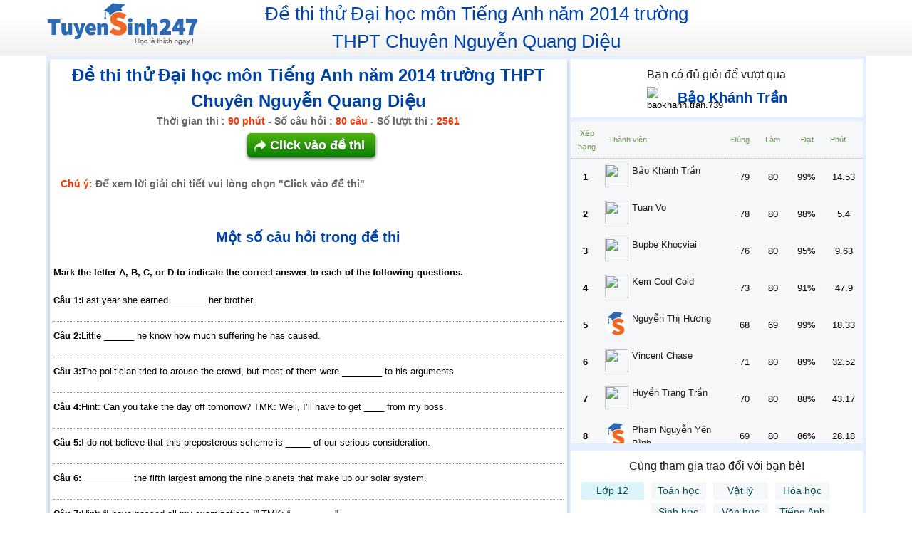

--- FILE ---
content_type: text/html; charset=UTF-8
request_url: https://tuyensinh247.com/de-thi-thu-dai-hoc-mon-tieng-anh-nam-2014-truong-thpt-chuyen-nguyen-quang-dieu-ec1878.html
body_size: 32477
content:
<!DOCTYPE html>
<html lang="vi">

<head>
    <meta name="csrf-token" content="dd5c64590ccc1f376a4489127178cc810c876fcf" />
    <meta http-equiv="Content-Type" content="text/html; charset=utf-8" />
<title>Đề thi thử Đại học môn Tiếng Anh năm 2014 trường THPT Chuyên Nguyễn Quang Diệu </title>
<meta name="keywords" content="thi thu dai hoc, thi thu thptqg, thi Mon Tieng Anh, luyen thi Mon Tieng Anh" />
<meta name="description" content="Đề thi thử Đại học môn Tiếng Anh năm 2014 trường THPT Chuyên Nguyễn Quang Diệu   Môn Tiếng Anh bao gồm đầy đủ đáp án, lời giải chi tiết, có thể tải về" />
<meta name="robots" content="index,follow" />
<meta name="COPYRIGHT" content="Tuyensinh247.com - Luyen thi truc tuyen" />
<meta property="fb:app_id" content="270075126454916" />
<meta property="og:type" content="article" />
<meta property="article:author" content="https://tuyensinh247.com" />
<meta property="og:title" content="Đề thi thử Đại học môn Tiếng Anh năm 2014 trường THPT Chuyên Nguyễn Quang Diệu " />
<meta property="og:description" content="Đề thi thử Đại học môn Tiếng Anh năm 2014 trường THPT Chuyên Nguyễn Quang Diệu   Môn Tiếng Anh bao gồm đầy đủ đáp án, lời giải chi tiết, có thể tải về" />
<meta name="viewport" content="width=device-width, initial-scale=1.0, maximum-scale=1.0, user-scalable=0">
    <meta property="og:url" content="https://tuyensinh247.com/de-thi-thu-dai-hoc-mon-tieng-anh-nam-2014-truong-thpt-chuyen-nguyen-quang-dieu-ec1878.html" />
<meta property="og:image" content="https://images.tuyensinh247.com/picture/2017/0217/ts247.png" />
    <link rel="canonical" href="/de-thi-thu-dai-hoc-mon-tieng-anh-nam-2014-truong-thpt-chuyen-nguyen-quang-dieu-ec1878.html" />
<link rel="image_src" href="https://images.tuyensinh247.com/picture/2017/0217/ts247.png" />
<link rel="stylesheet" type="text/css" href="/themes/style/style_49718.css" />
<link rel="stylesheet" type="text/css" href="/themes/style/taskbar_46504.css" />
<link rel="stylesheet" type="text/css" href="https://images.tuyensinh247.com/learning/js/colorbox/colorbox.css" />
<link rel="stylesheet" href="https://cdnjs.cloudflare.com/ajax/libs/font-awesome/4.3.0/css/font-awesome.min.css">
<link rel="stylesheet" type="text/css" href="/themes/style/style_dethionline.css?v=7.17" />
<style>
    .img_logo {
        width: 213px
    }

    #scroll_list_comment .innerWrap p.cm_content img {
        max-width: 100%;
        border-radius: 0;
        width: auto;
        height: auto
    }
</style>
<script>
    (function() {
        var _fbq = window._fbq || (window._fbq = []);
        if (!_fbq.loaded) {
            var fbds = document.createElement('script');
            fbds.async = true;
            fbds.src = '//connect.facebook.net/en_US/fbds.js';
            var s = document.getElementsByTagName('script')[0];
            s.parentNode.insertBefore(fbds, s);
            _fbq.loaded = true;
        }
        _fbq.push(['addPixelId', '1445046295739925']);
    })();
    window._fbq = window._fbq || [];
    window._fbq.push(['track', 'PixelInitialized', {}]);
</script>
<noscript><img height="1" width="1" alt="" style="display:none" src="https://www.facebook.com/tr?id=1445046295739925&amp;ev=PixelInitialized" /></noscript>        
    <!-- Custom GTM variables -->
    <script>
        window.dataLayer = window.dataLayer || [];
        window.dataLayer.push({
                                    'for_class' : '0'
        });
        
    </script>
    <!-- End Custom GTM variables -->

    <!-- Google Tag Manager -->
    <script>(function(w,d,s,l,i){w[l]=w[l]||[];w[l].push({'gtm.start':
    new Date().getTime(),event:'gtm.js'});var f=d.getElementsByTagName(s)[0],
    j=d.createElement(s),dl=l!='dataLayer'?'&l='+l:'';j.async=true;j.src=
    'https://www.googletagmanager.com/gtm.js?id='+i+dl;f.parentNode.insertBefore(j,f);
    })(window,document,'script','dataLayer','GTM-P374N4F');</script>
    <!-- End Google Tag Manager -->
</head>

<body>
        
    <!-- Google Tag Manager (noscript) -->
    <noscript><iframe src="https://www.googletagmanager.com/ns.html?id=GTM-P374N4F" height="0" width="0" style="display:none;visibility:hidden"></iframe></noscript>
    <!-- End Google Tag Manager (noscript) -->
    <script src="https://images.tuyensinh247.com/learning/js/jquery-1.7.2.min.js" type="text/javascript"></script>
    <script type="text/javascript" async src="https://images.tuyensinh247.com/learning/js/js_v1.js"></script>
    <script type="text/javascript" src="https://images.tuyensinh247.com/learning/js/colorbox/jquery.colorbox-min.js"></script>
    <script>
        $.ajaxSetup({
            data: {
                'YII_CSRF_TOKEN': 'dd5c64590ccc1f376a4489127178cc810c876fcf'
            },
        });
        $.ajaxPrefilter(function (options, originalOptions, jqXHR) {
            if (originalOptions.data instanceof FormData) { 
                originalOptions.data.append(csrfParamName, csrfParamValue); 
            }
        });
    </script>
    <script type="text/x-mathjax-config">
        MathJax.Hub.Config({
                displayAlign: "left",
                showMathMenu: false,
                "HTML-CSS": { scale: 100},
                "CommonHTML": { scale: 100},
                "SVG": { scale: 100},
                tex2jax: {
                       inlineMath: [ ['$','$'], ["\\(","\\)"] ]
                }
            });
        </script>
    <script type="text/javascript" async src="https://images.tuyensinh247.com/js/mathjax-2.7.0/MathJax.js?config=TeX-MML-AM_CHTML"></script>
    <div id="overlay"></div>
    <div id="wrapper">
        <script>
            function setCookie(cname, cvalue, exdays) {
                var d = new Date();
                d.setTime(d.getTime() + (exdays * 24 * 60 * 60 * 1000));
                var expires = "expires=" + d.toUTCString();
                document.cookie = cname + "=" + cvalue + "; " + expires + "; path=/";
            }

            function getCookie(cname) {
                var name = cname + "=";
                var ca = document.cookie.split(';');
                for (var i = 0; i < ca.length; i++) {
                    var c = ca[i];
                    while (c.charAt(0) === ' ')
                        c = c.substring(1);
                    if (c.indexOf(name) !== -1)
                        return c.substring(name.length, c.length);
                }
                return "";
            }

            function saveLastBuyFailItem(combo_course_id, course_id, topic_id, item_type, item_id) {
                var c_value = combo_course_id + "|" + course_id + "|" + topic_id + "|" + item_type + "|" + item_id;
                setCookie('_lbfi', c_value, 7 * 24);
            }

            function closePopupLogin() {
                $('#popup_login_dlg').hide();
                $('#overlay').html('');
            }

            function openPopupLogin() {
                $('#overlay').html('<div class="overlay"></div>');
                $.ajax({
                    url: '/eUser/popupLogin',
                    type: "GET",
                    success: function(resp) {
                        $('#popup_login_dlg').html(resp);
                        $('#popup_login_dlg').show();
                    }
                });
            }
        </script><div id="header">
    <div class="main clearfix">
        <div class="logo fl"><a href="https://tuyensinh247.com/" title="Trang chủ tuyensinh247.com"><span></span></a></div>
        <h1 class="fl"><span class="clblue">Đề thi thử Đại học môn Tiếng Anh năm 2014 trường THPT Chuyên Nguyễn Quang Diệu </span></h1>
    </div>
</div>
<div id="container">
    <div class="main clearfix" style="width: 1151px">
        <div class="content_wrap clearfix">
            <div class="left from_left" style="width: 731px">
                <div class="online_prof">
                    <div class="question pad5">
                        <div class="clearfix">
                            <p align="center" class="bottom"><strong class="clblue s24">Đề thi thử Đại học môn Tiếng Anh năm 2014 trường THPT Chuyên Nguyễn Quang Diệu </strong></p>
                        </div>
                        <div class="clearfix">
                            <p align="center" class="s14 cl666 bottom"><strong>Thời gian thi : </strong><strong class="clred">90 phút</strong> <strong>- Số câu hỏi :</strong> <strong class="clred">80 câu</strong> <strong>- Số lượt thi :</strong> <strong class="clred">2561</strong></p>
                        </div>
                        <div class="nobor clearfix">
                            <p align="center" class="pad10">
                                <a href="/thi-thu-de-thi-thu-dai-hoc-mon-tieng-anh-nam-2014-truong-thpt-chuyen-nguyen-quang-dieu-e1878.html" class="btn_green"> <strong class="ic_forward">Click vào đề thi</strong> </a> &nbsp;
                                                            </p>
                            <p class="s14 cl666 pad10">
                                <strong class="clred">Chú ý: </strong> <strong>Để xem lời giải chi tiết vui lòng chọn "Click vào đề thi"</strong>
                            </p>

                            <p class="s14 cl666 pad10">
                                <h2 style="text-align: center"><strong class="clblue">Một số câu hỏi trong đề thi</strong></h2>
                            </p>
                                                                <div class="boder clearfix">
                                        <p class="mab5"> <p style="text-align: justify;"><strong>Mark the letter A, B, C, or D to indicate the correct answer to each of the following questions.</strong></p></p>
                                                                                        <div id="question_1" class="boder clearfix">
                                                    <div class="filltext">
                                                        <p><strong class="fl ts247-question-label">Câu 1: </strong>Last year she earned _______ her brother.</p>
                                                    </div>
                                                </div>
                                                                                        <div id="question_2" class="boder clearfix">
                                                    <div class="filltext">
                                                        <p><strong class="fl ts247-question-label">Câu 2: </strong>Little ______ he know how much suffering he has caused.</p>
                                                    </div>
                                                </div>
                                                                                        <div id="question_3" class="boder clearfix">
                                                    <div class="filltext">
                                                        <p><strong class="fl ts247-question-label">Câu 3: </strong>The politician tried to arouse the crowd, but most of them were ________ to his arguments.</p>
                                                    </div>
                                                </div>
                                                                                        <div id="question_4" class="boder clearfix">
                                                    <div class="filltext">
                                                        <p><strong class="fl ts247-question-label">Câu 4: </strong>Hint: Can you take the day off tomorrow? TMK: Well, I’ll have to get ____ from my boss.</p>
                                                    </div>
                                                </div>
                                                                                        <div id="question_5" class="boder clearfix">
                                                    <div class="filltext">
                                                        <p><strong class="fl ts247-question-label">Câu 5: </strong>I do not believe that this preposterous scheme is _____ of our serious consideration.</p>
                                                    </div>
                                                </div>
                                                                                        <div id="question_6" class="boder clearfix">
                                                    <div class="filltext">
                                                        <p><strong class="fl ts247-question-label">Câu 6: </strong>__________ the fifth largest among the nine planets that make up our solar system.</p>
                                                    </div>
                                                </div>
                                                                                        <div id="question_7" class="boder clearfix">
                                                    <div class="filltext">
                                                        <p><strong class="fl ts247-question-label">Câu 7: </strong>Hint: “I have passed all my examinations !” TMK: “_________”</p>
                                                    </div>
                                                </div>
                                                                                        <div id="question_8" class="boder clearfix">
                                                    <div class="filltext">
                                                        <p><strong class="fl ts247-question-label">Câu 8: </strong>Very often the chocolate inside is not as exciting as its ________.</p>
                                                    </div>
                                                </div>
                                                                                        <div id="question_9" class="boder clearfix">
                                                    <div class="filltext">
                                                        <p><strong class="fl ts247-question-label">Câu 9: </strong>I’ve been ______ advised not to say anything.</p>
                                                    </div>
                                                </div>
                                                                                        <div id="question_10" class="boder clearfix">
                                                    <div class="filltext">
                                                        <p><strong class="fl ts247-question-label">Câu 10: </strong>Dr. Evans has _________ a valuable contribution to the life of the school.</p>
                                                    </div>
                                                </div>
                                                                                        <div id="question_11" class="boder clearfix">
                                                    <div class="filltext">
                                                        <p><strong class="fl ts247-question-label">Câu 11: </strong>No matter _______, Mozart was an accomplished composer while still a child.</p>
                                                    </div>
                                                </div>
                                                                                        <div id="question_12" class="boder clearfix">
                                                    <div class="filltext">
                                                        <p><strong class="fl ts247-question-label">Câu 12: </strong>You may borrow as many books as you like, provided you show them to ___ is at the desk.</p>
                                                    </div>
                                                </div>
                                                                                        <div id="question_13" class="boder clearfix">
                                                    <div class="filltext">
                                                        <p><strong class="fl ts247-question-label">Câu 13: </strong>It was difficult to guess what her ________ to the news would be.</p>
                                                    </div>
                                                </div>
                                                                                        <div id="question_14" class="boder clearfix">
                                                    <div class="filltext">
                                                        <p><strong class="fl ts247-question-label">Câu 14: </strong>________ some countries have ruined their agriculture, squandering money on uneconomic factories, the Ivory Coast has stuck to what it is good at.</p>
                                                    </div>
                                                </div>
                                                                                        <div id="question_15" class="boder clearfix">
                                                    <div class="filltext">
                                                        <p><strong class="fl ts247-question-label">Câu 15: </strong>Tom:  “May I smoke?” Jerry: “________”</p>
                                                    </div>
                                                </div>
                                                                                        <div id="question_16" class="boder clearfix">
                                                    <div class="filltext">
                                                        <p><strong class="fl ts247-question-label">Câu 16: </strong>_________ perhaps the most awe inspiring among the great structures of the world.</p>
                                                    </div>
                                                </div>
                                                                                        <div id="question_17" class="boder clearfix">
                                                    <div class="filltext">
                                                        <p><strong class="fl ts247-question-label">Câu 17: </strong>We need ________ information before we can decide.</p>
                                                    </div>
                                                </div>
                                                                                        <div id="question_18" class="boder clearfix">
                                                    <div class="filltext">
                                                        <p><strong class="fl ts247-question-label">Câu 18: </strong>Sportsmen __________ their political differences on the sports field.</p>
                                                    </div>
                                                </div>
                                                                                        <div id="question_19" class="boder clearfix">
                                                    <div class="filltext">
                                                        <p><strong class="fl ts247-question-label">Câu 19: </strong>_______ is to forget all about it.</p>
                                                    </div>
                                                </div>
                                                                                        <div id="question_20" class="boder clearfix">
                                                    <div class="filltext">
                                                        <p><strong class="fl ts247-question-label">Câu 20: </strong>Tom: “Can I borrow your umbrella for a day?” TMK: “___________”</p>
                                                    </div>
                                                </div>
                                                                                        <div id="question_21" class="boder clearfix">
                                                    <div class="filltext">
                                                        <p><strong class="fl ts247-question-label">Câu 21: </strong> ________ long thought to have no bones, small amounts of bone were recently found at the bases of the teeth in some species.</p>
                                                    </div>
                                                </div>
                                                                                        <div id="question_22" class="boder clearfix">
                                                    <div class="filltext">
                                                        <p><strong class="fl ts247-question-label">Câu 22: </strong>Such a judge _________ retire from his job before the retirement age.</p>
                                                    </div>
                                                </div>
                                                                                        <div id="question_23" class="boder clearfix">
                                                    <div class="filltext">
                                                        <p><strong class="fl ts247-question-label">Câu 23: </strong>Hint: “I’ve got a new grammar book.” TMK: “____________”</p>
                                                    </div>
                                                </div>
                                                                                        <div id="question_24" class="boder clearfix">
                                                    <div class="filltext">
                                                        <p><strong class="fl ts247-question-label">Câu 24: </strong>When she __________ her mistake, she apologized.</p>
                                                    </div>
                                                </div>
                                                                                        <div id="question_25" class="boder clearfix">
                                                    <div class="filltext">
                                                        <p><strong class="fl ts247-question-label">Câu 25: </strong>_______ daily promotes physical as well as emotional well-being in people of all ages.</p>
                                                    </div>
                                                </div>
                                                                                        <div id="question_26" class="boder clearfix">
                                                    <div class="filltext">
                                                        <p><strong class="fl ts247-question-label">Câu 26: </strong>As it was very hot in summer, sales of bottles of water went _______ the roof.</p>
                                                    </div>
                                                </div>
                                                                                        <div id="question_27" class="nobor clearfix">
                                                    <div class="filltext">
                                                        <p><strong class="fl ts247-question-label">Câu 27: </strong>If only he _______ accept some help with the work instead of trying to do it alone!</p>
                                                    </div>
                                                </div>
                                                                            </div>
                                                                    <div class="boder clearfix">
                                        <p class="mab5"> <p style="text-align: justify;"><strong>Mark the letter A, B, C, or D to indicate the word or phrase that is CLOSEST in meaning to the underlined part in each of the following questions.</strong></p></p>
                                                                                        <div id="question_28" class="boder clearfix">
                                                    <div class="filltext">
                                                        <p><strong class="fl ts247-question-label">Câu 28: </strong>He was asked to <strong><u>account for</u></strong> his presence at the scene of crime.</p>
                                                    </div>
                                                </div>
                                                                                        <div id="question_29" class="boder clearfix">
                                                    <div class="filltext">
                                                        <p><strong class="fl ts247-question-label">Câu 29: </strong>The teacher gave some <strong><u>suggestions</u></strong> on what could come out for the examination.</p>
                                                    </div>
                                                </div>
                                                                                        <div id="question_30" class="nobor clearfix">
                                                    <div class="filltext">
                                                        <p><strong class="fl ts247-question-label">Câu 30: </strong>I’ll take the new job whose salary is <u><strong>fantastic.</strong></u></p>
                                                    </div>
                                                </div>
                                                                            </div>
                                                                    <div class="boder clearfix">
                                        <p class="mab5"> <p style="text-align: justify;"><strong>Mark the letter A, B, C, or D to indicate the sentence that is closest in meaning to each of the following questions.</strong></p></p>
                                                                                        <div id="question_31" class="boder clearfix">
                                                    <div class="filltext">
                                                        <p><strong class="fl ts247-question-label">Câu 31: </strong>“I was not there at the time,” he said.</p>
                                                    </div>
                                                </div>
                                                                                        <div id="question_32" class="boder clearfix">
                                                    <div class="filltext">
                                                        <p><strong class="fl ts247-question-label">Câu 32: </strong>“Let’s go out for a walk now,” he suggested.</p>
                                                    </div>
                                                </div>
                                                                                        <div id="question_33" class="boder clearfix">
                                                    <div class="filltext">
                                                        <p><strong class="fl ts247-question-label">Câu 33: </strong>“I am sorry, Jean. I broke your bicycle,” said John.</p>
                                                    </div>
                                                </div>
                                                                                        <div id="question_34" class="boder clearfix">
                                                    <div class="filltext">
                                                        <p><strong class="fl ts247-question-label">Câu 34: </strong>“I would like you not to go out with him, Ann” says her mother.</p>
                                                    </div>
                                                </div>
                                                                                        <div id="question_35" class="nobor clearfix">
                                                    <div class="filltext">
                                                        <p><strong class="fl ts247-question-label">Câu 35: </strong>“You broke my glasses,” said the woman to me.</p>
                                                    </div>
                                                </div>
                                                                            </div>
                                                                    <div class="boder clearfix">
                                        <p class="mab5"> <p style="text-align: justify;"><strong>Mark the letter A, B, C, or D to indicate the word that differs from the rest in the position of the main stress in each of the following questions.</strong></p></p>
                                                                                        <div id="question_36" class="boder clearfix">
                                                    <div class="filltext">
                                                        <p><strong class="fl ts247-question-label">Câu 36: </strong></p>
                                                    </div>
                                                </div>
                                                                                        <div id="question_37" class="boder clearfix">
                                                    <div class="filltext">
                                                        <p><strong class="fl ts247-question-label">Câu 37: </strong></p>
                                                    </div>
                                                </div>
                                                                                        <div id="question_38" class="boder clearfix">
                                                    <div class="filltext">
                                                        <p><strong class="fl ts247-question-label">Câu 38: </strong></p>
                                                    </div>
                                                </div>
                                                                                        <div id="question_39" class="boder clearfix">
                                                    <div class="filltext">
                                                        <p><strong class="fl ts247-question-label">Câu 39: </strong></p>
                                                    </div>
                                                </div>
                                                                                        <div id="question_40" class="nobor clearfix">
                                                    <div class="filltext">
                                                        <p><strong class="fl ts247-question-label">Câu 40: </strong></p>
                                                    </div>
                                                </div>
                                                                            </div>
                                                                    <div class="boder clearfix">
                                        <p class="mab5"> <p><strong>Mark the letter A, B, C, or D to show the underlined part that needs correction in each of the following questions.</strong></p></p>
                                                                                        <div id="question_41" class="boder clearfix">
                                                    <div class="filltext">
                                                        <p><strong class="fl ts247-question-label">Câu 41: </strong>It is important that you turned off the heater every morning before you leave for class.</p>
                                                    </div>
                                                </div>
                                                                                        <div id="question_42" class="boder clearfix">
                                                    <div class="filltext">
                                                        <p><strong class="fl ts247-question-label">Câu 42: </strong>The children had such difficult time when they began school in their new neighbourhood that their parents decided never to move again.</p>
                                                    </div>
                                                </div>
                                                                                        <div id="question_43" class="boder clearfix">
                                                    <div class="filltext">
                                                        <p><strong class="fl ts247-question-label">Câu 43: </strong>Those who had already purchased tickets were instructed to go to gate first immediately.</p>
                                                    </div>
                                                </div>
                                                                                        <div id="question_44" class="boder clearfix">
                                                    <div class="filltext">
                                                        <p><strong class="fl ts247-question-label">Câu 44: </strong>The lion has long been a symbol of strength, power, and it is very cruel.</p>
                                                    </div>
                                                </div>
                                                                                        <div id="question_45" class="nobor clearfix">
                                                    <div class="filltext">
                                                        <p><strong class="fl ts247-question-label">Câu 45: </strong>Nobody had known before the presentation that Sue and her sister will receive the awards for</p>
                                                    </div>
                                                </div>
                                                                            </div>
                                                                    <div class="boder clearfix">
                                        <p class="mab5"> <p style="text-align: justify;"><strong>Mark the letter A, B, C, or D on you answer sheet to indicate the sentence that best combines each pair of sentences in the following questions.</strong></p></p>
                                                                                        <div id="question_46" class="boder clearfix">
                                                    <div class="filltext">
                                                        <p><strong class="fl ts247-question-label">Câu 46: </strong>He is very intelligent. He can solve all the problems in no time.</p>
                                                    </div>
                                                </div>
                                                                                        <div id="question_47" class="boder clearfix">
                                                    <div class="filltext">
                                                        <p><strong class="fl ts247-question-label">Câu 47: </strong>We cut down many forests. The Earth becomes hot.</p>
                                                    </div>
                                                </div>
                                                                                        <div id="question_48" class="boder clearfix">
                                                    <div class="filltext">
                                                        <p><strong class="fl ts247-question-label">Câu 48: </strong>You don’t try to work hard. You will fail in the exam.</p>
                                                    </div>
                                                </div>
                                                                                        <div id="question_49" class="boder clearfix">
                                                    <div class="filltext">
                                                        <p><strong class="fl ts247-question-label">Câu 49: </strong>The coffee was not strong. It didn’t keep us awake.</p>
                                                    </div>
                                                </div>
                                                                                        <div id="question_50" class="nobor clearfix">
                                                    <div class="filltext">
                                                        <p><strong class="fl ts247-question-label">Câu 50: </strong>He didn’t take his father’s advice. That’s why he is out of work.</p>
                                                    </div>
                                                </div>
                                                                            </div>
                                                                    <div class="boder clearfix">
                                        <p class="mab5"> <p style="text-align: justify;"><strong>Read the following passage and mark the letter A, B, C, or D on your answer sheet to indicate the correct answer to each of the questions.</strong></p>
<p style="text-align: justify;"> </p>
<p style="text-align: justify;">    Accustomed though we are to speaking of the films made before 1927 as “silent”, the film has never been, in the full sense of the word, silent. From the very beginning, music was regarded as an indispensable accompaniment; when the Lumiere films were shown at the first public film exhibition in the United States in February 1896, they were accompanied by piano improvisations on popular tunes. At first, the music played bore no special relationship to the films; an accompaniment of any kind was sufficient. Within a very short time, however, the incongruity of playing lively music to a solemn film became apparent, and film pianists began to take some care in matching their pieces to the mood of the film.</p>
<p style="text-align: justify;">   As movie theaters grew in number and importance, a violinist, and perhaps a cellist, would be added to the pianist in certain cases, and in the larger movie theaters small orchestras were formed. For a number of years the selection of music for each film program rested entirely in the hands of the conductor or leader of the orchestra, and very often the principal qualification for holding such a position was not skill or taste so much as the ownership of a large personal library of musical pieces. Since the conductor seldom saw the films until the night before they were to be shown (if, indeed, the conductor was lucky enough to see <strong>them</strong> then), the musical arrangement was normally improvised in the greatest hurry.</p>
<p style="text-align: justify;">   To help meet this difficulty, film distributing companies started the practice of publishing suggestions for musical accompaniments. In 1909, for example, the Edison Company began issuing with their films such indications of mood as “pleasant’, “sad”, “lively”. The suggestions became more explicit, and so emerged the musical cue sheet containing indications of mood, the titles of suitable pieces of music, and precise directions to show where one piece led into the next.</p>
<p style="text-align: justify;">   Certain films had music especially <strong>composed</strong> for them. The most famous of these early special <strong>scores</strong> was that composed and arranged for D. W. Griffith’s film <em>Birth of a Nation</em>, which was released in 1915.</p></p>
                                                                                        <div id="question_51" class="boder clearfix">
                                                    <div class="filltext">
                                                        <p><strong class="fl ts247-question-label">Câu 51: </strong>The passage mainly discusses music that was­­­­­­­ ____________.</p>
                                                    </div>
                                                </div>
                                                                                        <div id="question_52" class="boder clearfix">
                                                    <div class="filltext">
                                                        <p><strong class="fl ts247-question-label">Câu 52: </strong>What can be inferred that the passage about the majority of films made after 1927?</p>
                                                    </div>
                                                </div>
                                                                                        <div id="question_53" class="boder clearfix">
                                                    <div class="filltext">
                                                        <p><strong class="fl ts247-question-label">Câu 53: </strong>It can be inferred that orchestra conductors who worked in movie theaters needed to ________.</p>
                                                    </div>
                                                </div>
                                                                                        <div id="question_54" class="boder clearfix">
                                                    <div class="filltext">
                                                        <p><strong class="fl ts247-question-label">Câu 54: </strong>The word “<strong>them</strong>” refers to _________.</p>
                                                    </div>
                                                </div>
                                                                                        <div id="question_55" class="boder clearfix">
                                                    <div class="filltext">
                                                        <p><strong class="fl ts247-question-label">Câu 55: </strong>According to the passage, what kind of business was the Edison Company?</p>
                                                    </div>
                                                </div>
                                                                                        <div id="question_56" class="boder clearfix">
                                                    <div class="filltext">
                                                        <p><strong class="fl ts247-question-label">Câu 56: </strong>It may be inferred from the passage that the first musical cue sheets appeared around _______.</p>
                                                    </div>
                                                </div>
                                                                                        <div id="question_57" class="boder clearfix">
                                                    <div class="filltext">
                                                        <p><strong class="fl ts247-question-label">Câu 57: </strong>Which of the following notations is most likely to have been included on a musical cue sheet of the early 1900′s?</p>
                                                    </div>
                                                </div>
                                                                                        <div id="question_58" class="boder clearfix">
                                                    <div class="filltext">
                                                        <p><strong class="fl ts247-question-label">Câu 58: </strong>The word “<strong>composed</strong>” is closest in meaning to __________.</p>
                                                    </div>
                                                </div>
                                                                                        <div id="question_59" class="boder clearfix">
                                                    <div class="filltext">
                                                        <p><strong class="fl ts247-question-label">Câu 59: </strong>The word “<strong>scores</strong>” most likely mean ____________.</p>
                                                    </div>
                                                </div>
                                                                                        <div id="question_60" class="nobor clearfix">
                                                    <div class="filltext">
                                                        <p><strong class="fl ts247-question-label">Câu 60: </strong>The passage probably continues with a discussion of ____________.</p>
                                                    </div>
                                                </div>
                                                                            </div>
                                                                    <div class="boder clearfix">
                                        <p class="mab5"> <p style="text-align: justify;"><strong>Read the following passage and mark the letter A, B, C, or D to indicate the correct word for each of the blanks.</strong></p>
<p style="text-align: center;" align="center"><strong>NEIGHBORS INFLUENCE BUYING DECISIONS</strong></p>
<p style="text-align: justify;"><strong>    </strong>However objective we believe ourselves to be, most of us do not judge a product solely on its merits, considering quality, value and style before making a decision. (61)___, we are easily influenced by the people around us.</p>
<p style="text-align: justify;">   There is nothing (62)____ with this. It is probably a smarter way to make decisions than (63)___ on only our own opinions. But it does make life hard for companies. They have long understood that groups of friends and relatives tend to buy the same products, but understanding the reasons has been tricky. It is because they are so similar with (64)____ to how much money they make and what television ads they watch that they independently (65)___ at the same decision? Or do they copy one another, perhaps (66)___ envy or perhaps because they have shared information about the products?</p>
<p style="text-align: justify;">   Research in Finland recently found overwhelming evidence that neighbours have a big influence on buying decisions. When one of a person’s ten nearest neighbours bought a car, the chances that that person would buy a car of the same brand during the next week and a half (67)____ by 86 per cent. The researchers argued that it was not just a (68)__ of envy. Used cars seemed to attract neighbours even more than new cars. This suggested that people were not trying to (69)___ up with their neighbours, they were keen to learn from them. Since used cars are less reliable, a recommendation of one can (70)____influence a buying decision.</p></p>
                                                                                        <div id="question_61" class="boder clearfix">
                                                    <div class="filltext">
                                                        <p><strong class="fl ts247-question-label">Câu 61: </strong>______(61)</p>
                                                    </div>
                                                </div>
                                                                                        <div id="question_62" class="boder clearfix">
                                                    <div class="filltext">
                                                        <p><strong class="fl ts247-question-label">Câu 62: </strong>______(62)</p>
                                                    </div>
                                                </div>
                                                                                        <div id="question_63" class="boder clearfix">
                                                    <div class="filltext">
                                                        <p><strong class="fl ts247-question-label">Câu 63: </strong>______(63)</p>
                                                    </div>
                                                </div>
                                                                                        <div id="question_64" class="boder clearfix">
                                                    <div class="filltext">
                                                        <p><strong class="fl ts247-question-label">Câu 64: </strong>______(64)</p>
                                                    </div>
                                                </div>
                                                                                        <div id="question_65" class="boder clearfix">
                                                    <div class="filltext">
                                                        <p><strong class="fl ts247-question-label">Câu 65: </strong>______(65)</p>
                                                    </div>
                                                </div>
                                                                                        <div id="question_66" class="boder clearfix">
                                                    <div class="filltext">
                                                        <p><strong class="fl ts247-question-label">Câu 66: </strong>______(66)</p>
                                                    </div>
                                                </div>
                                                                                        <div id="question_67" class="boder clearfix">
                                                    <div class="filltext">
                                                        <p><strong class="fl ts247-question-label">Câu 67: </strong>______(67)</p>
                                                    </div>
                                                </div>
                                                                                        <div id="question_68" class="boder clearfix">
                                                    <div class="filltext">
                                                        <p><strong class="fl ts247-question-label">Câu 68: </strong>______(68)</p>
                                                    </div>
                                                </div>
                                                                                        <div id="question_69" class="boder clearfix">
                                                    <div class="filltext">
                                                        <p><strong class="fl ts247-question-label">Câu 69: </strong>______(69)</p>
                                                    </div>
                                                </div>
                                                                                        <div id="question_70" class="nobor clearfix">
                                                    <div class="filltext">
                                                        <p><strong class="fl ts247-question-label">Câu 70: </strong>______(70)</p>
                                                    </div>
                                                </div>
                                                                            </div>
                                                                    <div class="boder clearfix">
                                        <p class="mab5"> <p style="text-align: justify;"><strong>Read the following passage and mark the letter A, B, C, or D on your answer sheet to indicate the correct answer to each of the questions.</strong></p>
<p style="text-align: justify;">   Glass is a remarkable substance made from the simplest raw materials. It can be colored or colorless, monochrome or polychrome, transparent, translucent, or opaque. It is lightweight impermeable to liquids, readily cleaned and reused, <strong>durable</strong> yet fragile, and often very beautiful Glass can be decorated in multiple ways and its optical properties are exceptional. In all its myriad forms – as table ware, containers, in architecture and design –glass represents a major achievement in the history of technological developments.</p>
<p style="text-align: justify;">   Since the Bronze Age about 3,000 B.C., glass has been used for making various kinds of objects. It was first made from a mixture of silica, line and an alkali such as soda or potash, and these remained the basic ingredients of glass until the development of lead glass in the seventeenth century. When heated, the mixture becomes soft and malleable and can be formed by various techniques into a vast array of shapes and sizes. The homogeneous mass thus formed by melting then cools to create glass, but in contrast to most materials formed in this way (metals, for instance), glass lacks the crystalline structure normally associated with solids, and instead retains the random molecular structure of a liquid. In effect, as molten glass cools, it progressively stiffens until rigid, but does so without setting up a network of interlocking crystals <strong>customarily</strong><strong> </strong>associated with that process. This is why glass shatters so easily when dealt a blow. Why glass deteriorates over time, especially when <strong>exposed</strong> to moisture, and why glassware must be slowly reheated and uniformly cooled after manufacture to release internal stresses <strong>induced</strong> by uneven cooling.</p>
<p style="text-align: justify;">  Another unusual feature of glass is the manner in which its viscosity changes as <strong>it</strong><strong> </strong>turns from a cold substance into a hot, ductile liquid. Unlike metals that flow or “freeze” at specific temperatures glass progressively softens as the temperature rises, going through varying stages of malleability until it flows like a thick syrup. Each stage of malleability allows the glass to be manipulated into various forms, by different techniques, and if suddenly cooled the object retains the shape achieved at that point. Glass is thus amenable to a greater number of heat-forming techniques than most other materials.</p></p>
                                                                                        <div id="question_71" class="boder clearfix">
                                                    <div class="filltext">
                                                        <p><strong class="fl ts247-question-label">Câu 71: </strong>Why does the author list the characteristics of glass in paragraph 1?</p>
                                                    </div>
                                                </div>
                                                                                        <div id="question_72" class="boder clearfix">
                                                    <div class="filltext">
                                                        <p><strong class="fl ts247-question-label">Câu 72: </strong>The word “<strong>durable</strong>“‘ in paragraph 1 is closest in meaning to______.</p>
                                                    </div>
                                                </div>
                                                                                        <div id="question_73" class="boder clearfix">
                                                    <div class="filltext">
                                                        <p><strong class="fl ts247-question-label">Câu 73: </strong>What does the author imply about the raw materials used to make glass?</p>
                                                    </div>
                                                </div>
                                                                                        <div id="question_74" class="boder clearfix">
                                                    <div class="filltext">
                                                        <p><strong class="fl ts247-question-label">Câu 74: </strong>According to the passage, how is glass that has cooled and become rigid different from most other rigid substances?</p>
                                                    </div>
                                                </div>
                                                                                        <div id="question_75" class="boder clearfix">
                                                    <div class="filltext">
                                                        <p><strong class="fl ts247-question-label">Câu 75: </strong>The word “<strong>customarily</strong>” in paragraph 2 could best be replaced by “______”.</p>
                                                    </div>
                                                </div>
                                                                                        <div id="question_76" class="boder clearfix">
                                                    <div class="filltext">
                                                        <p><strong class="fl ts247-question-label">Câu 76: </strong>The words “<strong>exposed to</strong>” in paragraph 2 most likely mean ______.</p>
                                                    </div>
                                                </div>
                                                                                        <div id="question_77" class="boder clearfix">
                                                    <div class="filltext">
                                                        <p><strong class="fl ts247-question-label">Câu 77: </strong>What must be done to release the internal stresses that build up in glass products during manufacture?</p>
                                                    </div>
                                                </div>
                                                                                        <div id="question_78" class="boder clearfix">
                                                    <div class="filltext">
                                                        <p><strong class="fl ts247-question-label">Câu 78: </strong>The word “<strong>induced</strong>” in paragraph 2 is closest in meaning to_______.</p>
                                                    </div>
                                                </div>
                                                                                        <div id="question_79" class="boder clearfix">
                                                    <div class="filltext">
                                                        <p><strong class="fl ts247-question-label">Câu 79: </strong>The word “<strong>it</strong>” in paragraph 3 refers to______</p>
                                                    </div>
                                                </div>
                                                                                        <div id="question_80" class="nobor clearfix">
                                                    <div class="filltext">
                                                        <p><strong class="fl ts247-question-label">Câu 80: </strong>According to the passage, why can glass be more easily shaped into specific forms than can metals</p>
                                                    </div>
                                                </div>
                                                                            </div>
                                                        </div>
                    </div>
                </div>
            </div>
            <div class="right from_right">
                                    <div class="category clearfix bottom10">
                                                <div class="top1 mab5 clearfix">
                            <p class="cl1a s16 mab5">Bạn có đủ giỏi để vượt qua</p>
                            <div class="top_avar clearfix">
                                <img class="fl magr10 radius" src="https://graph.facebook.com/100007992642258/picture?type=normal" alt="baokhanh.tran.739">
                                <a class="fl" href="/u/baokhanh.tran.739.html" rel="nofollow">
                                    <strong>Bảo Khánh Trần</strong>
                                </a>
                            </div>
                        </div>
                        <div class="table2">
                            <table width="100%" cellspacing="0" cellpadding="0" border="0">
                                <tbody>
                                    <tr>
                                        <td width="11%"><span class="clgreen s11">Xếp hạng</span></td>
                                        <td width="42%" class="txt_left"><span class="clgreen s11">Thành viên</span></td>
                                        <td width="10%"><span class="clgreen s11">Đúng</span></td>
                                        <td width="12%"><span class="clgreen s11">Làm</span></td>
                                        <td width="12%"><span class="clgreen s11">Đạt</span></td>
                                        <td width="13%" class="txt_left"><span class="clgreen s11">Phút</span></td>
                                    </tr>
                                </tbody>
                            </table>
                            <div class="scroll_table">
                                <table width="100%" cellspacing="0" cellpadding="0" border="0">
                                    <tbody>
                                                                                    <tr>
                                                <td width="11%"><strong>1</strong></td>
                                                <td width="45%" class="txt_left">
                                                    <a class="fl magr5" href="/u/baokhanh.tran.739.html" title="/u/baokhanh.tran.739.html" rel="nofollow"><img src="https://graph.facebook.com/100007992642258/picture?type=normal"></a>
                                                    <a class="cl1a magT5" href="/u/baokhanh.tran.739.html" rel="nofollow">Bảo Khánh Trần</a></td>
                                                <td width="11%">79</td>
                                                <td width="11%">80</td>
                                                <td width="13%">
                                                    99%                                                </td>
                                                <td width="9%">14.53</td>
                                            </tr>
                                                                                    <tr>
                                                <td width="11%"><strong>2</strong></td>
                                                <td width="45%" class="txt_left">
                                                    <a class="fl magr5" href="/u/luoihok.wa.html" title="/u/luoihok.wa.html" rel="nofollow"><img src="https://graph.facebook.com/100003815108555/picture?type=normal"></a>
                                                    <a class="cl1a magT5" href="/u/luoihok.wa.html" rel="nofollow">Tuan Vo</a></td>
                                                <td width="11%">78</td>
                                                <td width="11%">80</td>
                                                <td width="13%">
                                                    98%                                                </td>
                                                <td width="9%">5.4</td>
                                            </tr>
                                                                                    <tr>
                                                <td width="11%"><strong>3</strong></td>
                                                <td width="45%" class="txt_left">
                                                    <a class="fl magr5" href="/u/cobe.ngocnghech.779.html" title="/u/cobe.ngocnghech.779.html" rel="nofollow"><img src="https://graph.facebook.com/100003976403532/picture?type=normal"></a>
                                                    <a class="cl1a magT5" href="/u/cobe.ngocnghech.779.html" rel="nofollow">Bupbe Khocviai</a></td>
                                                <td width="11%">76</td>
                                                <td width="11%">80</td>
                                                <td width="13%">
                                                    95%                                                </td>
                                                <td width="9%">9.63</td>
                                            </tr>
                                                                                    <tr>
                                                <td width="11%"><strong>4</strong></td>
                                                <td width="45%" class="txt_left">
                                                    <a class="fl magr5" href="/u/kiphuong.hoang.html" title="/u/kiphuong.hoang.html" rel="nofollow"><img src="https://graph.facebook.com/100004862104113/picture?type=normal"></a>
                                                    <a class="cl1a magT5" href="/u/kiphuong.hoang.html" rel="nofollow">Kem Cool Cold</a></td>
                                                <td width="11%">73</td>
                                                <td width="11%">80</td>
                                                <td width="13%">
                                                    91%                                                </td>
                                                <td width="9%">47.9</td>
                                            </tr>
                                                                                    <tr>
                                                <td width="11%"><strong>5</strong></td>
                                                <td width="45%" class="txt_left">
                                                    <a class="fl magr5" href="/u/huongngoclan.html" title="/u/huongngoclan.html" rel="nofollow"><img src="https://images.tuyensinh247.com/learning/images/avatar.jpg"></a>
                                                    <a class="cl1a magT5" href="/u/huongngoclan.html" rel="nofollow">Nguyễn Thị Hương</a></td>
                                                <td width="11%">68</td>
                                                <td width="11%">69</td>
                                                <td width="13%">
                                                    99%                                                </td>
                                                <td width="9%">18.33</td>
                                            </tr>
                                                                                    <tr>
                                                <td width="11%"><strong>6</strong></td>
                                                <td width="45%" class="txt_left">
                                                    <a class="fl magr5" href="/u/Vincethewind.html" title="/u/Vincethewind.html" rel="nofollow"><img src="https://graph.facebook.com/100000128092725/picture?type=normal"></a>
                                                    <a class="cl1a magT5" href="/u/Vincethewind.html" rel="nofollow">Vincent Chase</a></td>
                                                <td width="11%">71</td>
                                                <td width="11%">80</td>
                                                <td width="13%">
                                                    89%                                                </td>
                                                <td width="9%">32.52</td>
                                            </tr>
                                                                                    <tr>
                                                <td width="11%"><strong>7</strong></td>
                                                <td width="45%" class="txt_left">
                                                    <a class="fl magr5" href="/u/huyentrang.tran.50364.html" title="/u/huyentrang.tran.50364.html" rel="nofollow"><img src="https://graph.facebook.com/100003347147836/picture?type=normal"></a>
                                                    <a class="cl1a magT5" href="/u/huyentrang.tran.50364.html" rel="nofollow">Huyền Trang Trần</a></td>
                                                <td width="11%">70</td>
                                                <td width="11%">80</td>
                                                <td width="13%">
                                                    88%                                                </td>
                                                <td width="9%">43.17</td>
                                            </tr>
                                                                                    <tr>
                                                <td width="11%"><strong>8</strong></td>
                                                <td width="45%" class="txt_left">
                                                    <a class="fl magr5" href="/u/Binhpham1712.html" title="/u/Binhpham1712.html" rel="nofollow"><img src="https://images.tuyensinh247.com/learning/images/avatar.jpg"></a>
                                                    <a class="cl1a magT5" href="/u/Binhpham1712.html" rel="nofollow">Phạm Nguyễn Yên Bình</a></td>
                                                <td width="11%">69</td>
                                                <td width="11%">80</td>
                                                <td width="13%">
                                                    86%                                                </td>
                                                <td width="9%">28.18</td>
                                            </tr>
                                                                                    <tr>
                                                <td width="11%"><strong>9</strong></td>
                                                <td width="45%" class="txt_left">
                                                    <a class="fl magr5" href="/u/loverain268.html" title="/u/loverain268.html" rel="nofollow"><img src="https://graph.facebook.com/100001891271915/picture?type=normal"></a>
                                                    <a class="cl1a magT5" href="/u/loverain268.html" rel="nofollow">Mít Tờ Ti</a></td>
                                                <td width="11%">67</td>
                                                <td width="11%">80</td>
                                                <td width="13%">
                                                    84%                                                </td>
                                                <td width="9%">44.43</td>
                                            </tr>
                                                                                    <tr>
                                                <td width="11%"><strong>10</strong></td>
                                                <td width="45%" class="txt_left">
                                                    <a class="fl magr5" href="/u/ku.ni.73.html" title="/u/ku.ni.73.html" rel="nofollow"><img src="https://images.tuyensinh247.com/learning/images/avatar.jpg"></a>
                                                    <a class="cl1a magT5" href="/u/ku.ni.73.html" rel="nofollow">Khánh Tùnk</a></td>
                                                <td width="11%">66</td>
                                                <td width="11%">80</td>
                                                <td width="13%">
                                                    83%                                                </td>
                                                <td width="9%">6.8</td>
                                            </tr>
                                                                                    <tr>
                                                <td width="11%"><strong>11</strong></td>
                                                <td width="45%" class="txt_left">
                                                    <a class="fl magr5" href="/u/Nhiynb.html" title="/u/Nhiynb.html" rel="nofollow"><img src="https://images.tuyensinh247.com/learning/images/avatar.jpg"></a>
                                                    <a class="cl1a magT5" href="/u/Nhiynb.html" rel="nofollow">bui yen nhi</a></td>
                                                <td width="11%">65</td>
                                                <td width="11%">80</td>
                                                <td width="13%">
                                                    81%                                                </td>
                                                <td width="9%">35.5</td>
                                            </tr>
                                                                                    <tr>
                                                <td width="11%"><strong>12</strong></td>
                                                <td width="45%" class="txt_left">
                                                    <a class="fl magr5" href="/u/nauen188.html" title="/u/nauen188.html" rel="nofollow"><img src="https://graph.facebook.com/100007249445686/picture?type=normal"></a>
                                                    <a class="cl1a magT5" href="/u/nauen188.html" rel="nofollow">Kiều An</a></td>
                                                <td width="11%">64</td>
                                                <td width="11%">80</td>
                                                <td width="13%">
                                                    80%                                                </td>
                                                <td width="9%">40.03</td>
                                            </tr>
                                                                                    <tr>
                                                <td width="11%"><strong>13</strong></td>
                                                <td width="45%" class="txt_left">
                                                    <a class="fl magr5" href="/u/keyboard.hero.10.html" title="/u/keyboard.hero.10.html" rel="nofollow"><img src="https://images.tuyensinh247.com/picture/learning/avatar/2014/0610/10173541_648534745201107_2342891022097355511_n_(1).jpg"></a>
                                                    <a class="cl1a magT5" href="/u/keyboard.hero.10.html" rel="nofollow">Lam Quỳnh</a></td>
                                                <td width="11%">62</td>
                                                <td width="11%">80</td>
                                                <td width="13%">
                                                    78%                                                </td>
                                                <td width="9%">56.12</td>
                                            </tr>
                                                                                    <tr>
                                                <td width="11%"><strong>14</strong></td>
                                                <td width="45%" class="txt_left">
                                                    <a class="fl magr5" href="/u/nguyenanhthu.html" title="/u/nguyenanhthu.html" rel="nofollow"><img src="https://images.tuyensinh247.com/learning/images/avatar.jpg"></a>
                                                    <a class="cl1a magT5" href="/u/nguyenanhthu.html" rel="nofollow">nguyễn anh thư</a></td>
                                                <td width="11%">56</td>
                                                <td width="11%">63</td>
                                                <td width="13%">
                                                    89%                                                </td>
                                                <td width="9%">18.72</td>
                                            </tr>
                                                                                    <tr>
                                                <td width="11%"><strong>15</strong></td>
                                                <td width="45%" class="txt_left">
                                                    <a class="fl magr5" href="/u/oanh.sehun.html" title="/u/oanh.sehun.html" rel="nofollow"><img src="https://graph.facebook.com/100006693602825/picture?type=normal"></a>
                                                    <a class="cl1a magT5" href="/u/oanh.sehun.html" rel="nofollow">Mikyu Nguyen</a></td>
                                                <td width="11%">61</td>
                                                <td width="11%">79</td>
                                                <td width="13%">
                                                    77%                                                </td>
                                                <td width="9%">48.12</td>
                                            </tr>
                                                                                    <tr>
                                                <td width="11%"><strong>16</strong></td>
                                                <td width="45%" class="txt_left">
                                                    <a class="fl magr5" href="/u/van.nguyenngoc.0897.html" title="/u/van.nguyenngoc.0897.html" rel="nofollow"><img src="https://images.tuyensinh247.com/learning/images/avatar.jpg"></a>
                                                    <a class="cl1a magT5" href="/u/van.nguyenngoc.0897.html" rel="nofollow">Van Nguyen Ngoc</a></td>
                                                <td width="11%">61</td>
                                                <td width="11%">80</td>
                                                <td width="13%">
                                                    76%                                                </td>
                                                <td width="9%">69.8</td>
                                            </tr>
                                                                                    <tr>
                                                <td width="11%"><strong>17</strong></td>
                                                <td width="45%" class="txt_left">
                                                    <a class="fl magr5" href="/u/quoczhang.html" title="/u/quoczhang.html" rel="nofollow"><img src="https://images.tuyensinh247.com/learning/images/avatar.jpg"></a>
                                                    <a class="cl1a magT5" href="/u/quoczhang.html" rel="nofollow">nguyễn anh quốc</a></td>
                                                <td width="11%">61</td>
                                                <td width="11%">80</td>
                                                <td width="13%">
                                                    76%                                                </td>
                                                <td width="9%">37.03</td>
                                            </tr>
                                                                                    <tr>
                                                <td width="11%"><strong>18</strong></td>
                                                <td width="45%" class="txt_left">
                                                    <a class="fl magr5" href="/u/huyenthanh.html" title="/u/huyenthanh.html" rel="nofollow"><img src="https://images.tuyensinh247.com/learning/images/avatar.jpg"></a>
                                                    <a class="cl1a magT5" href="/u/huyenthanh.html" rel="nofollow">Thanh Huyền</a></td>
                                                <td width="11%">60</td>
                                                <td width="11%">77</td>
                                                <td width="13%">
                                                    78%                                                </td>
                                                <td width="9%">54.65</td>
                                            </tr>
                                                                                    <tr>
                                                <td width="11%"><strong>19</strong></td>
                                                <td width="45%" class="txt_left">
                                                    <a class="fl magr5" href="/u/flyinthesky902.html" title="/u/flyinthesky902.html" rel="nofollow"><img src="https://images.tuyensinh247.com/learning/images/avatar.jpg"></a>
                                                    <a class="cl1a magT5" href="/u/flyinthesky902.html" rel="nofollow">duong thi ngoc</a></td>
                                                <td width="11%">60</td>
                                                <td width="11%">80</td>
                                                <td width="13%">
                                                    75%                                                </td>
                                                <td width="9%">58.55</td>
                                            </tr>
                                                                                    <tr>
                                                <td width="11%"><strong>20</strong></td>
                                                <td width="45%" class="txt_left">
                                                    <a class="fl magr5" href="/u/ngocpham123.html" title="/u/ngocpham123.html" rel="nofollow"><img src="https://images.tuyensinh247.com/learning/images/avatar.jpg"></a>
                                                    <a class="cl1a magT5" href="/u/ngocpham123.html" rel="nofollow">ngọc</a></td>
                                                <td width="11%">52</td>
                                                <td width="11%">56</td>
                                                <td width="13%">
                                                    93%                                                </td>
                                                <td width="9%">9.82</td>
                                            </tr>
                                                                                    <tr>
                                                <td width="11%"><strong>21</strong></td>
                                                <td width="45%" class="txt_left">
                                                    <a class="fl magr5" href="/u/peksock.luong.html" title="/u/peksock.luong.html" rel="nofollow"><img src="https://graph.facebook.com/100004135350050/picture?type=normal"></a>
                                                    <a class="cl1a magT5" href="/u/peksock.luong.html" rel="nofollow">Pek Sock Luong</a></td>
                                                <td width="11%">53</td>
                                                <td width="11%">61</td>
                                                <td width="13%">
                                                    87%                                                </td>
                                                <td width="9%">18.35</td>
                                            </tr>
                                                                                    <tr>
                                                <td width="11%"><strong>22</strong></td>
                                                <td width="45%" class="txt_left">
                                                    <a class="fl magr5" href="/u/ngoctram935991.html" title="/u/ngoctram935991.html" rel="nofollow"><img src="https://images.tuyensinh247.com/learning/images/avatar.jpg"></a>
                                                    <a class="cl1a magT5" href="/u/ngoctram935991.html" rel="nofollow">Đái Thị Ngọc Trâm</a></td>
                                                <td width="11%">59</td>
                                                <td width="11%">80</td>
                                                <td width="13%">
                                                    74%                                                </td>
                                                <td width="9%">27.92</td>
                                            </tr>
                                                                                    <tr>
                                                <td width="11%"><strong>23</strong></td>
                                                <td width="45%" class="txt_left">
                                                    <a class="fl magr5" href="/u/lananh9698.html" title="/u/lananh9698.html" rel="nofollow"><img src="https://images.tuyensinh247.com/learning/images/avatar.jpg"></a>
                                                    <a class="cl1a magT5" href="/u/lananh9698.html" rel="nofollow">HOÀNG THI LAN ANH</a></td>
                                                <td width="11%">58</td>
                                                <td width="11%">79</td>
                                                <td width="13%">
                                                    73%                                                </td>
                                                <td width="9%">55.93</td>
                                            </tr>
                                                                                    <tr>
                                                <td width="11%"><strong>24</strong></td>
                                                <td width="45%" class="txt_left">
                                                    <a class="fl magr5" href="/u/vanalliswell.html" title="/u/vanalliswell.html" rel="nofollow"><img src="https://images.tuyensinh247.com/learning/images/avatar.jpg"></a>
                                                    <a class="cl1a magT5" href="/u/vanalliswell.html" rel="nofollow">buivan</a></td>
                                                <td width="11%">58</td>
                                                <td width="11%">80</td>
                                                <td width="13%">
                                                    73%                                                </td>
                                                <td width="9%">28.27</td>
                                            </tr>
                                                                                    <tr>
                                                <td width="11%"><strong>25</strong></td>
                                                <td width="45%" class="txt_left">
                                                    <a class="fl magr5" href="/u/mylove.html" title="/u/mylove.html" rel="nofollow"><img src="https://images.tuyensinh247.com/learning/images/avatar.jpg"></a>
                                                    <a class="cl1a magT5" href="/u/mylove.html" rel="nofollow">dang thi xuan nhan</a></td>
                                                <td width="11%">48</td>
                                                <td width="11%">50</td>
                                                <td width="13%">
                                                    96%                                                </td>
                                                <td width="9%">9.73</td>
                                            </tr>
                                                                                    <tr>
                                                <td width="11%"><strong>26</strong></td>
                                                <td width="45%" class="txt_left">
                                                    <a class="fl magr5" href="/u/dmcn123.html" title="/u/dmcn123.html" rel="nofollow"><img src="https://images.tuyensinh247.com/learning/images/avatar.jpg"></a>
                                                    <a class="cl1a magT5" href="/u/dmcn123.html" rel="nofollow">dmcn</a></td>
                                                <td width="11%">58</td>
                                                <td width="11%">80</td>
                                                <td width="13%">
                                                    73%                                                </td>
                                                <td width="9%">79.52</td>
                                            </tr>
                                                                                    <tr>
                                                <td width="11%"><strong>27</strong></td>
                                                <td width="45%" class="txt_left">
                                                    <a class="fl magr5" href="/u/hongha123.html" title="/u/hongha123.html" rel="nofollow"><img src="https://images.tuyensinh247.com/learning/images/avatar.jpg"></a>
                                                    <a class="cl1a magT5" href="/u/hongha123.html" rel="nofollow">Hong Ha</a></td>
                                                <td width="11%">57</td>
                                                <td width="11%">80</td>
                                                <td width="13%">
                                                    71%                                                </td>
                                                <td width="9%">18.25</td>
                                            </tr>
                                                                                    <tr>
                                                <td width="11%"><strong>28</strong></td>
                                                <td width="45%" class="txt_left">
                                                    <a class="fl magr5" href="/u/tudutri.html" title="/u/tudutri.html" rel="nofollow"><img src="https://images.tuyensinh247.com/learning/images/avatar.jpg"></a>
                                                    <a class="cl1a magT5" href="/u/tudutri.html" rel="nofollow">nguyễn thị kiều trinh</a></td>
                                                <td width="11%">56</td>
                                                <td width="11%">80</td>
                                                <td width="13%">
                                                    70%                                                </td>
                                                <td width="9%">32.65</td>
                                            </tr>
                                                                                    <tr>
                                                <td width="11%"><strong>29</strong></td>
                                                <td width="45%" class="txt_left">
                                                    <a class="fl magr5" href="/u/Kratosthelonely.html" title="/u/Kratosthelonely.html" rel="nofollow"><img src="https://graph.facebook.com/100001216300335/picture?type=normal"></a>
                                                    <a class="cl1a magT5" href="/u/Kratosthelonely.html" rel="nofollow">The LonelyYordle</a></td>
                                                <td width="11%">56</td>
                                                <td width="11%">80</td>
                                                <td width="13%">
                                                    70%                                                </td>
                                                <td width="9%">8.32</td>
                                            </tr>
                                                                                    <tr>
                                                <td width="11%"><strong>30</strong></td>
                                                <td width="45%" class="txt_left">
                                                    <a class="fl magr5" href="/u/nhungcaramen.html" title="/u/nhungcaramen.html" rel="nofollow"><img src="https://images.tuyensinh247.com/learning/images/avatar.jpg"></a>
                                                    <a class="cl1a magT5" href="/u/nhungcaramen.html" rel="nofollow">do thi nhung</a></td>
                                                <td width="11%">49</td>
                                                <td width="11%">61</td>
                                                <td width="13%">
                                                    80%                                                </td>
                                                <td width="9%">23.55</td>
                                            </tr>
                                                                                    <tr>
                                                <td width="11%"><strong>31</strong></td>
                                                <td width="45%" class="txt_left">
                                                    <a class="fl magr5" href="/u/vuanhtuan51516.html" title="/u/vuanhtuan51516.html" rel="nofollow"><img src="https://images.tuyensinh247.com/picture/learning/avatar/2014/0430/thao.jpg"></a>
                                                    <a class="cl1a magT5" href="/u/vuanhtuan51516.html" rel="nofollow">CSH - 516</a></td>
                                                <td width="11%">50</td>
                                                <td width="11%">64</td>
                                                <td width="13%">
                                                    78%                                                </td>
                                                <td width="9%">4.65</td>
                                            </tr>
                                                                                    <tr>
                                                <td width="11%"><strong>32</strong></td>
                                                <td width="45%" class="txt_left">
                                                    <a class="fl magr5" href="/u/lunlun.html" title="/u/lunlun.html" rel="nofollow"><img src="https://images.tuyensinh247.com/learning/images/avatar.jpg"></a>
                                                    <a class="cl1a magT5" href="/u/lunlun.html" rel="nofollow">lunlun</a></td>
                                                <td width="11%">55</td>
                                                <td width="11%">80</td>
                                                <td width="13%">
                                                    69%                                                </td>
                                                <td width="9%">71.48</td>
                                            </tr>
                                                                                    <tr>
                                                <td width="11%"><strong>33</strong></td>
                                                <td width="45%" class="txt_left">
                                                    <a class="fl magr5" href="/u/foundyou114.html" title="/u/foundyou114.html" rel="nofollow"><img src="https://images.tuyensinh247.com/learning/images/avatar.jpg"></a>
                                                    <a class="cl1a magT5" href="/u/foundyou114.html" rel="nofollow">ngọc mốc</a></td>
                                                <td width="11%">54</td>
                                                <td width="11%">80</td>
                                                <td width="13%">
                                                    68%                                                </td>
                                                <td width="9%">5.45</td>
                                            </tr>
                                                                                    <tr>
                                                <td width="11%"><strong>34</strong></td>
                                                <td width="45%" class="txt_left">
                                                    <a class="fl magr5" href="/u/hocsinhmoi.html" title="/u/hocsinhmoi.html" rel="nofollow"><img src="https://images.tuyensinh247.com/learning/images/avatar.jpg"></a>
                                                    <a class="cl1a magT5" href="/u/hocsinhmoi.html" rel="nofollow">hoc sinh moi</a></td>
                                                <td width="11%">44</td>
                                                <td width="11%">52</td>
                                                <td width="13%">
                                                    85%                                                </td>
                                                <td width="9%">17</td>
                                            </tr>
                                                                                    <tr>
                                                <td width="11%"><strong>35</strong></td>
                                                <td width="45%" class="txt_left">
                                                    <a class="fl magr5" href="/u/hoanthien232.html" title="/u/hoanthien232.html" rel="nofollow"><img src="https://images.tuyensinh247.com/learning/images/avatar.jpg"></a>
                                                    <a class="cl1a magT5" href="/u/hoanthien232.html" rel="nofollow">Ngô Đăng Hoàn Thiện</a></td>
                                                <td width="11%">53</td>
                                                <td width="11%">80</td>
                                                <td width="13%">
                                                    66%                                                </td>
                                                <td width="9%">56.9</td>
                                            </tr>
                                                                                    <tr>
                                                <td width="11%"><strong>36</strong></td>
                                                <td width="45%" class="txt_left">
                                                    <a class="fl magr5" href="/u/Christiana+Sammie.html" title="/u/Christiana+Sammie.html" rel="nofollow"><img src="https://graph.facebook.com/100005744618522/picture?type=normal"></a>
                                                    <a class="cl1a magT5" href="/u/Christiana+Sammie.html" rel="nofollow">Christiana Sammie</a></td>
                                                <td width="11%">53</td>
                                                <td width="11%">80</td>
                                                <td width="13%">
                                                    66%                                                </td>
                                                <td width="9%">70.25</td>
                                            </tr>
                                                                                    <tr>
                                                <td width="11%"><strong>37</strong></td>
                                                <td width="45%" class="txt_left">
                                                    <a class="fl magr5" href="/u/socochick.html" title="/u/socochick.html" rel="nofollow"><img src="https://graph.facebook.com/1734558005/picture?type=normal"></a>
                                                    <a class="cl1a magT5" href="/u/socochick.html" rel="nofollow">Trần Nguyễn Hoàng Tân</a></td>
                                                <td width="11%">53</td>
                                                <td width="11%">80</td>
                                                <td width="13%">
                                                    66%                                                </td>
                                                <td width="9%">50.82</td>
                                            </tr>
                                                                                    <tr>
                                                <td width="11%"><strong>38</strong></td>
                                                <td width="45%" class="txt_left">
                                                    <a class="fl magr5" href="/u/hoalethcs.html" title="/u/hoalethcs.html" rel="nofollow"><img src="https://graph.facebook.com/100007718411976/picture?type=normal"></a>
                                                    <a class="cl1a magT5" href="/u/hoalethcs.html" rel="nofollow">Le Hoa</a></td>
                                                <td width="11%">52</td>
                                                <td width="11%">80</td>
                                                <td width="13%">
                                                    65%                                                </td>
                                                <td width="9%">56.87</td>
                                            </tr>
                                                                                    <tr>
                                                <td width="11%"><strong>39</strong></td>
                                                <td width="45%" class="txt_left">
                                                    <a class="fl magr5" href="/u/ryuga1996.html" title="/u/ryuga1996.html" rel="nofollow"><img src="https://graph.facebook.com/100003321691759/picture?type=normal"></a>
                                                    <a class="cl1a magT5" href="/u/ryuga1996.html" rel="nofollow">Lâm Giang</a></td>
                                                <td width="11%">51</td>
                                                <td width="11%">80</td>
                                                <td width="13%">
                                                    64%                                                </td>
                                                <td width="9%">63.43</td>
                                            </tr>
                                                                                    <tr>
                                                <td width="11%"><strong>40</strong></td>
                                                <td width="45%" class="txt_left">
                                                    <a class="fl magr5" href="/u/ohsekai.html" title="/u/ohsekai.html" rel="nofollow"><img src="https://images.tuyensinh247.com/learning/images/avatar.jpg"></a>
                                                    <a class="cl1a magT5" href="/u/ohsekai.html" rel="nofollow">mnb</a></td>
                                                <td width="11%">51</td>
                                                <td width="11%">80</td>
                                                <td width="13%">
                                                    64%                                                </td>
                                                <td width="9%">24.95</td>
                                            </tr>
                                                                                    <tr>
                                                <td width="11%"><strong>41</strong></td>
                                                <td width="45%" class="txt_left">
                                                    <a class="fl magr5" href="/u/mcrim70.html" title="/u/mcrim70.html" rel="nofollow"><img src="https://images.tuyensinh247.com/learning/images/avatar.jpg"></a>
                                                    <a class="cl1a magT5" href="/u/mcrim70.html" rel="nofollow">huynh thanh</a></td>
                                                <td width="11%">51</td>
                                                <td width="11%">80</td>
                                                <td width="13%">
                                                    64%                                                </td>
                                                <td width="9%">44.98</td>
                                            </tr>
                                                                                    <tr>
                                                <td width="11%"><strong>42</strong></td>
                                                <td width="45%" class="txt_left">
                                                    <a class="fl magr5" href="/u/totnyphu.html" title="/u/totnyphu.html" rel="nofollow"><img src="https://images.tuyensinh247.com/learning/images/avatar.jpg"></a>
                                                    <a class="cl1a magT5" href="/u/totnyphu.html" rel="nofollow">bach thien phu</a></td>
                                                <td width="11%">41</td>
                                                <td width="11%">50</td>
                                                <td width="13%">
                                                    82%                                                </td>
                                                <td width="9%">19.6</td>
                                            </tr>
                                                                                    <tr>
                                                <td width="11%"><strong>43</strong></td>
                                                <td width="45%" class="txt_left">
                                                    <a class="fl magr5" href="/u/hieu.nguyenhuy.33.html" title="/u/hieu.nguyenhuy.33.html" rel="nofollow"><img src="https://graph.facebook.com/100006561646011/picture?type=normal"></a>
                                                    <a class="cl1a magT5" href="/u/hieu.nguyenhuy.33.html" rel="nofollow">Hiếu Nguyễn Huy</a></td>
                                                <td width="11%">44</td>
                                                <td width="11%">60</td>
                                                <td width="13%">
                                                    73%                                                </td>
                                                <td width="9%">22.7</td>
                                            </tr>
                                                                                    <tr>
                                                <td width="11%"><strong>44</strong></td>
                                                <td width="45%" class="txt_left">
                                                    <a class="fl magr5" href="/u/hanguyen2612.html" title="/u/hanguyen2612.html" rel="nofollow"><img src="https://images.tuyensinh247.com/learning/images/avatar.jpg"></a>
                                                    <a class="cl1a magT5" href="/u/hanguyen2612.html" rel="nofollow">Nguyễn Thị Hà</a></td>
                                                <td width="11%">40</td>
                                                <td width="11%">50</td>
                                                <td width="13%">
                                                    80%                                                </td>
                                                <td width="9%">16.92</td>
                                            </tr>
                                                                                    <tr>
                                                <td width="11%"><strong>45</strong></td>
                                                <td width="45%" class="txt_left">
                                                    <a class="fl magr5" href="/u/lyradung.html" title="/u/lyradung.html" rel="nofollow"><img src="https://graph.facebook.com/100003689383003/picture?type=normal"></a>
                                                    <a class="cl1a magT5" href="/u/lyradung.html" rel="nofollow">Ly Ra Dung</a></td>
                                                <td width="11%">50</td>
                                                <td width="11%">80</td>
                                                <td width="13%">
                                                    63%                                                </td>
                                                <td width="9%">10.65</td>
                                            </tr>
                                                                                    <tr>
                                                <td width="11%"><strong>46</strong></td>
                                                <td width="45%" class="txt_left">
                                                    <a class="fl magr5" href="/u/hoang.bestboy.html" title="/u/hoang.bestboy.html" rel="nofollow"><img src="https://graph.facebook.com/100004124286492/picture?type=normal"></a>
                                                    <a class="cl1a magT5" href="/u/hoang.bestboy.html" rel="nofollow">Hoàng Trần</a></td>
                                                <td width="11%">44</td>
                                                <td width="11%">64</td>
                                                <td width="13%">
                                                    69%                                                </td>
                                                <td width="9%">72.28</td>
                                            </tr>
                                                                                    <tr>
                                                <td width="11%"><strong>47</strong></td>
                                                <td width="45%" class="txt_left">
                                                    <a class="fl magr5" href="/u/tyteo54.html" title="/u/tyteo54.html" rel="nofollow"><img src="https://images.tuyensinh247.com/learning/images/avatar.jpg"></a>
                                                    <a class="cl1a magT5" href="/u/tyteo54.html" rel="nofollow">võ hoàng phúc</a></td>
                                                <td width="11%">49</td>
                                                <td width="11%">80</td>
                                                <td width="13%">
                                                    61%                                                </td>
                                                <td width="9%">66.97</td>
                                            </tr>
                                                                                    <tr>
                                                <td width="11%"><strong>48</strong></td>
                                                <td width="45%" class="txt_left">
                                                    <a class="fl magr5" href="/u/mapleleaf.html" title="/u/mapleleaf.html" rel="nofollow"><img src="https://images.tuyensinh247.com/learning/images/avatar.jpg"></a>
                                                    <a class="cl1a magT5" href="/u/mapleleaf.html" rel="nofollow">Nguyen A</a></td>
                                                <td width="11%">39</td>
                                                <td width="11%">50</td>
                                                <td width="13%">
                                                    78%                                                </td>
                                                <td width="9%">24.35</td>
                                            </tr>
                                                                                    <tr>
                                                <td width="11%"><strong>49</strong></td>
                                                <td width="45%" class="txt_left">
                                                    <a class="fl magr5" href="/u/minhtri.nguyen.336.html" title="/u/minhtri.nguyen.336.html" rel="nofollow"><img src="https://graph.facebook.com/100002673510737/picture?type=normal"></a>
                                                    <a class="cl1a magT5" href="/u/minhtri.nguyen.336.html" rel="nofollow">Nguyễn Minh Trí</a></td>
                                                <td width="11%">49</td>
                                                <td width="11%">80</td>
                                                <td width="13%">
                                                    61%                                                </td>
                                                <td width="9%">56.85</td>
                                            </tr>
                                                                                    <tr>
                                                <td width="11%"><strong>50</strong></td>
                                                <td width="45%" class="txt_left">
                                                    <a class="fl magr5" href="/u/quyentnpl.html" title="/u/quyentnpl.html" rel="nofollow"><img src="https://images.tuyensinh247.com/learning/images/avatar.jpg"></a>
                                                    <a class="cl1a magT5" href="/u/quyentnpl.html" rel="nofollow">Nguyễn Thị Tố Quyên</a></td>
                                                <td width="11%">48</td>
                                                <td width="11%">80</td>
                                                <td width="13%">
                                                    60%                                                </td>
                                                <td width="9%">25.68</td>
                                            </tr>
                                                                                    <tr>
                                                <td width="11%"><strong>51</strong></td>
                                                <td width="45%" class="txt_left">
                                                    <a class="fl magr5" href="/u/tranphuongnama2nemran.html" title="/u/tranphuongnama2nemran.html" rel="nofollow"><img src="https://images.tuyensinh247.com/learning/images/avatar.jpg"></a>
                                                    <a class="cl1a magT5" href="/u/tranphuongnama2nemran.html" rel="nofollow">tranphuong</a></td>
                                                <td width="11%">48</td>
                                                <td width="11%">80</td>
                                                <td width="13%">
                                                    60%                                                </td>
                                                <td width="9%">5.98</td>
                                            </tr>
                                                                                    <tr>
                                                <td width="11%"><strong>52</strong></td>
                                                <td width="45%" class="txt_left">
                                                    <a class="fl magr5" href="/u/pipi.popo.7.html" title="/u/pipi.popo.7.html" rel="nofollow"><img src="https://graph.facebook.com/100002355700114/picture?type=normal"></a>
                                                    <a class="cl1a magT5" href="/u/pipi.popo.7.html" rel="nofollow">Bạch Thủy Tiên</a></td>
                                                <td width="11%">47</td>
                                                <td width="11%">79</td>
                                                <td width="13%">
                                                    59%                                                </td>
                                                <td width="9%">9.45</td>
                                            </tr>
                                                                                    <tr>
                                                <td width="11%"><strong>53</strong></td>
                                                <td width="45%" class="txt_left">
                                                    <a class="fl magr5" href="/u/lanvi11.html" title="/u/lanvi11.html" rel="nofollow"><img src="https://images.tuyensinh247.com/picture/learning/avatar/2014/0422/emthuy.jpg"></a>
                                                    <a class="cl1a magT5" href="/u/lanvi11.html" rel="nofollow">NGUYỄN THỊ LAN VI</a></td>
                                                <td width="11%">47</td>
                                                <td width="11%">80</td>
                                                <td width="13%">
                                                    59%                                                </td>
                                                <td width="9%">14.15</td>
                                            </tr>
                                                                                    <tr>
                                                <td width="11%"><strong>54</strong></td>
                                                <td width="45%" class="txt_left">
                                                    <a class="fl magr5" href="/u/rubyjok.html" title="/u/rubyjok.html" rel="nofollow"><img src="https://graph.facebook.com/100005379729678/picture?type=normal"></a>
                                                    <a class="cl1a magT5" href="/u/rubyjok.html" rel="nofollow">Ruby Jocker</a></td>
                                                <td width="11%">47</td>
                                                <td width="11%">80</td>
                                                <td width="13%">
                                                    59%                                                </td>
                                                <td width="9%">50.98</td>
                                            </tr>
                                                                                    <tr>
                                                <td width="11%"><strong>55</strong></td>
                                                <td width="45%" class="txt_left">
                                                    <a class="fl magr5" href="/u/mynga10.html" title="/u/mynga10.html" rel="nofollow"><img src="https://images.tuyensinh247.com/learning/images/avatar.jpg"></a>
                                                    <a class="cl1a magT5" href="/u/mynga10.html" rel="nofollow">Nguyễn Mỹ Nga</a></td>
                                                <td width="11%">45</td>
                                                <td width="11%">75</td>
                                                <td width="13%">
                                                    60%                                                </td>
                                                <td width="9%">29.1</td>
                                            </tr>
                                                                                    <tr>
                                                <td width="11%"><strong>56</strong></td>
                                                <td width="45%" class="txt_left">
                                                    <a class="fl magr5" href="/u/vuthutrangnb95.html" title="/u/vuthutrangnb95.html" rel="nofollow"><img src="https://images.tuyensinh247.com/learning/images/avatar.jpg"></a>
                                                    <a class="cl1a magT5" href="/u/vuthutrangnb95.html" rel="nofollow">Vũ Thu Trang</a></td>
                                                <td width="11%">39</td>
                                                <td width="11%">57</td>
                                                <td width="13%">
                                                    68%                                                </td>
                                                <td width="9%">32.03</td>
                                            </tr>
                                                                                    <tr>
                                                <td width="11%"><strong>57</strong></td>
                                                <td width="45%" class="txt_left">
                                                    <a class="fl magr5" href="/u/ng.tai.376.html" title="/u/ng.tai.376.html" rel="nofollow"><img src="https://graph.facebook.com/100004799466711/picture?type=normal"></a>
                                                    <a class="cl1a magT5" href="/u/ng.tai.376.html" rel="nofollow">Ng Tai</a></td>
                                                <td width="11%">39</td>
                                                <td width="11%">58</td>
                                                <td width="13%">
                                                    67%                                                </td>
                                                <td width="9%">56.05</td>
                                            </tr>
                                                                                    <tr>
                                                <td width="11%"><strong>58</strong></td>
                                                <td width="45%" class="txt_left">
                                                    <a class="fl magr5" href="/u/JudasFt.html" title="/u/JudasFt.html" rel="nofollow"><img src="https://images.tuyensinh247.com/picture/learning/avatar/2014/0604/images.jpg"></a>
                                                    <a class="cl1a magT5" href="/u/JudasFt.html" rel="nofollow">Judas</a></td>
                                                <td width="11%">46</td>
                                                <td width="11%">80</td>
                                                <td width="13%">
                                                    58%                                                </td>
                                                <td width="9%">63.22</td>
                                            </tr>
                                                                                    <tr>
                                                <td width="11%"><strong>59</strong></td>
                                                <td width="45%" class="txt_left">
                                                    <a class="fl magr5" href="/u/kimthoa.nguyen1995.html" title="/u/kimthoa.nguyen1995.html" rel="nofollow"><img src="https://graph.facebook.com/100003218003386/picture?type=normal"></a>
                                                    <a class="cl1a magT5" href="/u/kimthoa.nguyen1995.html" rel="nofollow">Thoa Nguyen</a></td>
                                                <td width="11%">46</td>
                                                <td width="11%">80</td>
                                                <td width="13%">
                                                    58%                                                </td>
                                                <td width="9%">38.8</td>
                                            </tr>
                                                                                    <tr>
                                                <td width="11%"><strong>60</strong></td>
                                                <td width="45%" class="txt_left">
                                                    <a class="fl magr5" href="/u/tuyetnhung.phan.9.html" title="/u/tuyetnhung.phan.9.html" rel="nofollow"><img src="https://graph.facebook.com/100003305735946/picture?type=normal"></a>
                                                    <a class="cl1a magT5" href="/u/tuyetnhung.phan.9.html" rel="nofollow">Phan Tuyết Nhung</a></td>
                                                <td width="11%">42</td>
                                                <td width="11%">70</td>
                                                <td width="13%">
                                                    60%                                                </td>
                                                <td width="9%">32.35</td>
                                            </tr>
                                                                                    <tr>
                                                <td width="11%"><strong>61</strong></td>
                                                <td width="45%" class="txt_left">
                                                    <a class="fl magr5" href="/u/henry1996.html" title="/u/henry1996.html" rel="nofollow"><img src="https://images.tuyensinh247.com/learning/images/avatar.jpg"></a>
                                                    <a class="cl1a magT5" href="/u/henry1996.html" rel="nofollow">nguyễn thanh sang</a></td>
                                                <td width="11%">37</td>
                                                <td width="11%">55</td>
                                                <td width="13%">
                                                    67%                                                </td>
                                                <td width="9%">40.62</td>
                                            </tr>
                                                                                    <tr>
                                                <td width="11%"><strong>62</strong></td>
                                                <td width="45%" class="txt_left">
                                                    <a class="fl magr5" href="/u/phanthithungan.html" title="/u/phanthithungan.html" rel="nofollow"><img src="https://images.tuyensinh247.com/learning/images/avatar.jpg"></a>
                                                    <a class="cl1a magT5" href="/u/phanthithungan.html" rel="nofollow">phan thi thu ngan</a></td>
                                                <td width="11%">45</td>
                                                <td width="11%">79</td>
                                                <td width="13%">
                                                    57%                                                </td>
                                                <td width="9%">63.43</td>
                                            </tr>
                                                                                    <tr>
                                                <td width="11%"><strong>63</strong></td>
                                                <td width="45%" class="txt_left">
                                                    <a class="fl magr5" href="/u/Kedokatok.html" title="/u/Kedokatok.html" rel="nofollow"><img src="https://graph.facebook.com/100003475781305/picture?type=normal"></a>
                                                    <a class="cl1a magT5" href="/u/Kedokatok.html" rel="nofollow">Quang Tèo</a></td>
                                                <td width="11%">33</td>
                                                <td width="11%">44</td>
                                                <td width="13%">
                                                    75%                                                </td>
                                                <td width="9%">8.63</td>
                                            </tr>
                                                                                    <tr>
                                                <td width="11%"><strong>64</strong></td>
                                                <td width="45%" class="txt_left">
                                                    <a class="fl magr5" href="/u/nhannguyenc3a.html" title="/u/nhannguyenc3a.html" rel="nofollow"><img src="https://images.tuyensinh247.com/learning/images/avatar.jpg"></a>
                                                    <a class="cl1a magT5" href="/u/nhannguyenc3a.html" rel="nofollow">nhannguyen</a></td>
                                                <td width="11%">28</td>
                                                <td width="11%">30</td>
                                                <td width="13%">
                                                    93%                                                </td>
                                                <td width="9%">3.8</td>
                                            </tr>
                                                                                    <tr>
                                                <td width="11%"><strong>65</strong></td>
                                                <td width="45%" class="txt_left">
                                                    <a class="fl magr5" href="/u/nguyenthithaovi251295.html" title="/u/nguyenthithaovi251295.html" rel="nofollow"><img src="https://images.tuyensinh247.com/learning/images/avatar.jpg"></a>
                                                    <a class="cl1a magT5" href="/u/nguyenthithaovi251295.html" rel="nofollow">sallymymy</a></td>
                                                <td width="11%">31</td>
                                                <td width="11%">39</td>
                                                <td width="13%">
                                                    79%                                                </td>
                                                <td width="9%">9.2</td>
                                            </tr>
                                                                                    <tr>
                                                <td width="11%"><strong>66</strong></td>
                                                <td width="45%" class="txt_left">
                                                    <a class="fl magr5" href="/u/dung.dang.524596.html" title="/u/dung.dang.524596.html" rel="nofollow"><img src="https://images.tuyensinh247.com/picture/learning/avatar/2014/0417/tulips.jpg"></a>
                                                    <a class="cl1a magT5" href="/u/dung.dang.524596.html" rel="nofollow">Tít Tử Tế</a></td>
                                                <td width="11%">34</td>
                                                <td width="11%">49</td>
                                                <td width="13%">
                                                    69%                                                </td>
                                                <td width="9%">27.82</td>
                                            </tr>
                                                                                    <tr>
                                                <td width="11%"><strong>67</strong></td>
                                                <td width="45%" class="txt_left">
                                                    <a class="fl magr5" href="/u/MaiThuong.html" title="/u/MaiThuong.html" rel="nofollow"><img src="https://images.tuyensinh247.com/learning/images/avatar.jpg"></a>
                                                    <a class="cl1a magT5" href="/u/MaiThuong.html" rel="nofollow">Vương Nguyễn Mai Thương</a></td>
                                                <td width="11%">44</td>
                                                <td width="11%">80</td>
                                                <td width="13%">
                                                    55%                                                </td>
                                                <td width="9%">9.88</td>
                                            </tr>
                                                                                    <tr>
                                                <td width="11%"><strong>68</strong></td>
                                                <td width="45%" class="txt_left">
                                                    <a class="fl magr5" href="/u/Hangnguyen90.html" title="/u/Hangnguyen90.html" rel="nofollow"><img src="https://images.tuyensinh247.com/learning/images/avatar.jpg"></a>
                                                    <a class="cl1a magT5" href="/u/Hangnguyen90.html" rel="nofollow">Nguyen phuong hang</a></td>
                                                <td width="11%">37</td>
                                                <td width="11%">60</td>
                                                <td width="13%">
                                                    62%                                                </td>
                                                <td width="9%">44.38</td>
                                            </tr>
                                                                                    <tr>
                                                <td width="11%"><strong>69</strong></td>
                                                <td width="45%" class="txt_left">
                                                    <a class="fl magr5" href="/u/tramanh.nguyenthuy.html" title="/u/tramanh.nguyenthuy.html" rel="nofollow"><img src="https://graph.facebook.com/769132279/picture?type=normal"></a>
                                                    <a class="cl1a magT5" href="/u/tramanh.nguyenthuy.html" rel="nofollow">Ôm Ôm</a></td>
                                                <td width="11%">33</td>
                                                <td width="11%">50</td>
                                                <td width="13%">
                                                    66%                                                </td>
                                                <td width="9%">50.43</td>
                                            </tr>
                                                                                    <tr>
                                                <td width="11%"><strong>70</strong></td>
                                                <td width="45%" class="txt_left">
                                                    <a class="fl magr5" href="/u/kthuyfoly.html" title="/u/kthuyfoly.html" rel="nofollow"><img src="https://images.tuyensinh247.com/learning/images/avatar.jpg"></a>
                                                    <a class="cl1a magT5" href="/u/kthuyfoly.html" rel="nofollow">Đinh Thùy</a></td>
                                                <td width="11%">43</td>
                                                <td width="11%">80</td>
                                                <td width="13%">
                                                    54%                                                </td>
                                                <td width="9%">89.87</td>
                                            </tr>
                                                                                    <tr>
                                                <td width="11%"><strong>71</strong></td>
                                                <td width="45%" class="txt_left">
                                                    <a class="fl magr5" href="/u/maiA95.html" title="/u/maiA95.html" rel="nofollow"><img src="https://graph.facebook.com/100004469973837/picture?type=normal"></a>
                                                    <a class="cl1a magT5" href="/u/maiA95.html" rel="nofollow">Maya Nguyễn</a></td>
                                                <td width="11%">29</td>
                                                <td width="11%">40</td>
                                                <td width="13%">
                                                    73%                                                </td>
                                                <td width="9%">28.58</td>
                                            </tr>
                                                                                    <tr>
                                                <td width="11%"><strong>72</strong></td>
                                                <td width="45%" class="txt_left">
                                                    <a class="fl magr5" href="/u/quynhnhu.truongngoc.3.html" title="/u/quynhnhu.truongngoc.3.html" rel="nofollow"><img src="https://graph.facebook.com/100001267212389/picture?type=normal"></a>
                                                    <a class="cl1a magT5" href="/u/quynhnhu.truongngoc.3.html" rel="nofollow">Truong Ngoc Quynh Nhu</a></td>
                                                <td width="11%">41</td>
                                                <td width="11%">79</td>
                                                <td width="13%">
                                                    52%                                                </td>
                                                <td width="9%">53.83</td>
                                            </tr>
                                                                                    <tr>
                                                <td width="11%"><strong>73</strong></td>
                                                <td width="45%" class="txt_left">
                                                    <a class="fl magr5" href="/u/heo.ngox.581.html" title="/u/heo.ngox.581.html" rel="nofollow"><img src="https://images.tuyensinh247.com/learning/images/avatar.jpg"></a>
                                                    <a class="cl1a magT5" href="/u/heo.ngox.581.html" rel="nofollow">Kim Ngân</a></td>
                                                <td width="11%">38</td>
                                                <td width="11%">70</td>
                                                <td width="13%">
                                                    54%                                                </td>
                                                <td width="9%">25.53</td>
                                            </tr>
                                                                                    <tr>
                                                <td width="11%"><strong>74</strong></td>
                                                <td width="45%" class="txt_left">
                                                    <a class="fl magr5" href="/u/nguyet.dinh.731.html" title="/u/nguyet.dinh.731.html" rel="nofollow"><img src="https://graph.facebook.com/100004318538791/picture?type=normal"></a>
                                                    <a class="cl1a magT5" href="/u/nguyet.dinh.731.html" rel="nofollow">Nguyệt Đinh</a></td>
                                                <td width="11%">31</td>
                                                <td width="11%">50</td>
                                                <td width="13%">
                                                    62%                                                </td>
                                                <td width="9%">22.27</td>
                                            </tr>
                                                                                    <tr>
                                                <td width="11%"><strong>75</strong></td>
                                                <td width="45%" class="txt_left">
                                                    <a class="fl magr5" href="/u/heokhung2.html" title="/u/heokhung2.html" rel="nofollow"><img src="https://graph.facebook.com/100003787655474/picture?type=normal"></a>
                                                    <a class="cl1a magT5" href="/u/heokhung2.html" rel="nofollow">Phạm Qui Qui</a></td>
                                                <td width="11%">31</td>
                                                <td width="11%">50</td>
                                                <td width="13%">
                                                    62%                                                </td>
                                                <td width="9%">34.17</td>
                                            </tr>
                                                                                    <tr>
                                                <td width="11%"><strong>76</strong></td>
                                                <td width="45%" class="txt_left">
                                                    <a class="fl magr5" href="/u/honghoa.quymau.html" title="/u/honghoa.quymau.html" rel="nofollow"><img src="https://graph.facebook.com/100007550470321/picture?type=normal"></a>
                                                    <a class="cl1a magT5" href="/u/honghoa.quymau.html" rel="nofollow">Hồng Hoa Quỷ Mẫu</a></td>
                                                <td width="11%">31</td>
                                                <td width="11%">50</td>
                                                <td width="13%">
                                                    62%                                                </td>
                                                <td width="9%">43.32</td>
                                            </tr>
                                                                                    <tr>
                                                <td width="11%"><strong>77</strong></td>
                                                <td width="45%" class="txt_left">
                                                    <a class="fl magr5" href="/u/thanhtam1992.html" title="/u/thanhtam1992.html" rel="nofollow"><img src="https://images.tuyensinh247.com/learning/images/avatar.jpg"></a>
                                                    <a class="cl1a magT5" href="/u/thanhtam1992.html" rel="nofollow">truongtam</a></td>
                                                <td width="11%">41</td>
                                                <td width="11%">80</td>
                                                <td width="13%">
                                                    51%                                                </td>
                                                <td width="9%">107.53</td>
                                            </tr>
                                                                                    <tr>
                                                <td width="11%"><strong>78</strong></td>
                                                <td width="45%" class="txt_left">
                                                    <a class="fl magr5" href="/u/yoonmira.html" title="/u/yoonmira.html" rel="nofollow"><img src="https://images.tuyensinh247.com/learning/images/avatar.jpg"></a>
                                                    <a class="cl1a magT5" href="/u/yoonmira.html" rel="nofollow">Minh</a></td>
                                                <td width="11%">28</td>
                                                <td width="11%">43</td>
                                                <td width="13%">
                                                    65%                                                </td>
                                                <td width="9%">15.03</td>
                                            </tr>
                                                                                    <tr>
                                                <td width="11%"><strong>79</strong></td>
                                                <td width="45%" class="txt_left">
                                                    <a class="fl magr5" href="/u/phuongip.html" title="/u/phuongip.html" rel="nofollow"><img src="https://images.tuyensinh247.com/picture/learning/avatar/2014/0406/dsc07983.jpg"></a>
                                                    <a class="cl1a magT5" href="/u/phuongip.html" rel="nofollow">nguyen phuong</a></td>
                                                <td width="11%">30</td>
                                                <td width="11%">50</td>
                                                <td width="13%">
                                                    60%                                                </td>
                                                <td width="9%">7.23</td>
                                            </tr>
                                                                                    <tr>
                                                <td width="11%"><strong>80</strong></td>
                                                <td width="45%" class="txt_left">
                                                    <a class="fl magr5" href="/u/linhmeomeo12.html" title="/u/linhmeomeo12.html" rel="nofollow"><img src="https://graph.facebook.com/100004856200572/picture?type=normal"></a>
                                                    <a class="cl1a magT5" href="/u/linhmeomeo12.html" rel="nofollow">Linh Miu</a></td>
                                                <td width="11%">40</td>
                                                <td width="11%">80</td>
                                                <td width="13%">
                                                    50%                                                </td>
                                                <td width="9%">24.72</td>
                                            </tr>
                                                                                    <tr>
                                                <td width="11%"><strong>81</strong></td>
                                                <td width="45%" class="txt_left">
                                                    <a class="fl magr5" href="/u/loveyoonyul.ps.1.html" title="/u/loveyoonyul.ps.1.html" rel="nofollow"><img src="https://graph.facebook.com/100007199976230/picture?type=normal"></a>
                                                    <a class="cl1a magT5" href="/u/loveyoonyul.ps.1.html" rel="nofollow">Loveyoonyul PS</a></td>
                                                <td width="11%">39</td>
                                                <td width="11%">79</td>
                                                <td width="13%">
                                                    49%                                                </td>
                                                <td width="9%">35.58</td>
                                            </tr>
                                                                                    <tr>
                                                <td width="11%"><strong>82</strong></td>
                                                <td width="45%" class="txt_left">
                                                    <a class="fl magr5" href="/u/nguyentho.html" title="/u/nguyentho.html" rel="nofollow"><img src="https://images.tuyensinh247.com/learning/images/avatar.jpg"></a>
                                                    <a class="cl1a magT5" href="/u/nguyentho.html" rel="nofollow">Nguyễn Thơ</a></td>
                                                <td width="11%">39</td>
                                                <td width="11%">80</td>
                                                <td width="13%">
                                                    49%                                                </td>
                                                <td width="9%">37.48</td>
                                            </tr>
                                                                                    <tr>
                                                <td width="11%"><strong>83</strong></td>
                                                <td width="45%" class="txt_left">
                                                    <a class="fl magr5" href="/u/vungoc.thai.524.html" title="/u/vungoc.thai.524.html" rel="nofollow"><img src="https://graph.facebook.com/100008013576587/picture?type=normal"></a>
                                                    <a class="cl1a magT5" href="/u/vungoc.thai.524.html" rel="nofollow">Vu Ngoc Thai</a></td>
                                                <td width="11%">30</td>
                                                <td width="11%">53</td>
                                                <td width="13%">
                                                    57%                                                </td>
                                                <td width="9%">13.67</td>
                                            </tr>
                                                                                    <tr>
                                                <td width="11%"><strong>84</strong></td>
                                                <td width="45%" class="txt_left">
                                                    <a class="fl magr5" href="/u/cachep.slna.html" title="/u/cachep.slna.html" rel="nofollow"><img src="https://graph.facebook.com/100007865106798/picture?type=normal"></a>
                                                    <a class="cl1a magT5" href="/u/cachep.slna.html" rel="nofollow">Cá Chép Slna</a></td>
                                                <td width="11%">39</td>
                                                <td width="11%">80</td>
                                                <td width="13%">
                                                    49%                                                </td>
                                                <td width="9%">37.45</td>
                                            </tr>
                                                                                    <tr>
                                                <td width="11%"><strong>85</strong></td>
                                                <td width="45%" class="txt_left">
                                                    <a class="fl magr5" href="/u/ngohang.html" title="/u/ngohang.html" rel="nofollow"><img src="https://images.tuyensinh247.com/learning/images/avatar.jpg"></a>
                                                    <a class="cl1a magT5" href="/u/ngohang.html" rel="nofollow">ngothithanhhang</a></td>
                                                <td width="11%">39</td>
                                                <td width="11%">80</td>
                                                <td width="13%">
                                                    49%                                                </td>
                                                <td width="9%">70.35</td>
                                            </tr>
                                                                                    <tr>
                                                <td width="11%"><strong>86</strong></td>
                                                <td width="45%" class="txt_left">
                                                    <a class="fl magr5" href="/u/trang.dai.357.html" title="/u/trang.dai.357.html" rel="nofollow"><img src="https://graph.facebook.com/100005336342746/picture?type=normal"></a>
                                                    <a class="cl1a magT5" href="/u/trang.dai.357.html" rel="nofollow">Trang Dai</a></td>
                                                <td width="11%">39</td>
                                                <td width="11%">80</td>
                                                <td width="13%">
                                                    49%                                                </td>
                                                <td width="9%">80.27</td>
                                            </tr>
                                                                                    <tr>
                                                <td width="11%"><strong>87</strong></td>
                                                <td width="45%" class="txt_left">
                                                    <a class="fl magr5" href="/u/gio.chuong.9235.html" title="/u/gio.chuong.9235.html" rel="nofollow"><img src="https://graph.facebook.com/100004459897154/picture?type=normal"></a>
                                                    <a class="cl1a magT5" href="/u/gio.chuong.9235.html" rel="nofollow">David Tran VN</a></td>
                                                <td width="11%">25</td>
                                                <td width="11%">40</td>
                                                <td width="13%">
                                                    63%                                                </td>
                                                <td width="9%">26.02</td>
                                            </tr>
                                                                                    <tr>
                                                <td width="11%"><strong>88</strong></td>
                                                <td width="45%" class="txt_left">
                                                    <a class="fl magr5" href="/u/LeoKyn96.html" title="/u/LeoKyn96.html" rel="nofollow"><img src="https://images.tuyensinh247.com/picture/learning/avatar/2014/0408/1002665_589574564460943_1904822675_n.jpg"></a>
                                                    <a class="cl1a magT5" href="/u/LeoKyn96.html" rel="nofollow">LeoKyn</a></td>
                                                <td width="11%">38</td>
                                                <td width="11%">80</td>
                                                <td width="13%">
                                                    48%                                                </td>
                                                <td width="9%">69.25</td>
                                            </tr>
                                                                                    <tr>
                                                <td width="11%"><strong>89</strong></td>
                                                <td width="45%" class="txt_left">
                                                    <a class="fl magr5" href="/u/trangbom.html" title="/u/trangbom.html" rel="nofollow"><img src="https://images.tuyensinh247.com/learning/images/avatar.jpg"></a>
                                                    <a class="cl1a magT5" href="/u/trangbom.html" rel="nofollow">trần văn thắng</a></td>
                                                <td width="11%">36</td>
                                                <td width="11%">74</td>
                                                <td width="13%">
                                                    49%                                                </td>
                                                <td width="9%">38</td>
                                            </tr>
                                                                                    <tr>
                                                <td width="11%"><strong>90</strong></td>
                                                <td width="45%" class="txt_left">
                                                    <a class="fl magr5" href="/u/bao.trantrong.3.html" title="/u/bao.trantrong.3.html" rel="nofollow"><img src="https://graph.facebook.com/100004069024170/picture?type=normal"></a>
                                                    <a class="cl1a magT5" href="/u/bao.trantrong.3.html" rel="nofollow">Bảo</a></td>
                                                <td width="11%">38</td>
                                                <td width="11%">80</td>
                                                <td width="13%">
                                                    48%                                                </td>
                                                <td width="9%">6.58</td>
                                            </tr>
                                                                                    <tr>
                                                <td width="11%"><strong>91</strong></td>
                                                <td width="45%" class="txt_left">
                                                    <a class="fl magr5" href="/u/rua.never.kry.html" title="/u/rua.never.kry.html" rel="nofollow"><img src="https://graph.facebook.com/100002930042008/picture?type=normal"></a>
                                                    <a class="cl1a magT5" href="/u/rua.never.kry.html" rel="nofollow">Ngoc Rua</a></td>
                                                <td width="11%">38</td>
                                                <td width="11%">80</td>
                                                <td width="13%">
                                                    48%                                                </td>
                                                <td width="9%">40.93</td>
                                            </tr>
                                                                                    <tr>
                                                <td width="11%"><strong>92</strong></td>
                                                <td width="45%" class="txt_left">
                                                    <a class="fl magr5" href="/u/tomboy.noiloan.html" title="/u/tomboy.noiloan.html" rel="nofollow"><img src="https://graph.facebook.com/100005774073548/picture?type=normal"></a>
                                                    <a class="cl1a magT5" href="/u/tomboy.noiloan.html" rel="nofollow">Hồng Ngọc</a></td>
                                                <td width="11%">37</td>
                                                <td width="11%">80</td>
                                                <td width="13%">
                                                    46%                                                </td>
                                                <td width="9%">43.58</td>
                                            </tr>
                                                                                    <tr>
                                                <td width="11%"><strong>93</strong></td>
                                                <td width="45%" class="txt_left">
                                                    <a class="fl magr5" href="/u/luchobka.html" title="/u/luchobka.html" rel="nofollow"><img src="https://images.tuyensinh247.com/learning/images/avatar.jpg"></a>
                                                    <a class="cl1a magT5" href="/u/luchobka.html" rel="nofollow">hồ hữu lực</a></td>
                                                <td width="11%">24</td>
                                                <td width="11%">41</td>
                                                <td width="13%">
                                                    59%                                                </td>
                                                <td width="9%">19.8</td>
                                            </tr>
                                                                                    <tr>
                                                <td width="11%"><strong>94</strong></td>
                                                <td width="45%" class="txt_left">
                                                    <a class="fl magr5" href="/u/hoanglongstar.html" title="/u/hoanglongstar.html" rel="nofollow"><img src="https://images.tuyensinh247.com/learning/images/avatar.jpg"></a>
                                                    <a class="cl1a magT5" href="/u/hoanglongstar.html" rel="nofollow">Nguyễn Hoàng Long</a></td>
                                                <td width="11%">37</td>
                                                <td width="11%">80</td>
                                                <td width="13%">
                                                    46%                                                </td>
                                                <td width="9%">9.05</td>
                                            </tr>
                                                                                    <tr>
                                                <td width="11%"><strong>95</strong></td>
                                                <td width="45%" class="txt_left">
                                                    <a class="fl magr5" href="/u/thaocandybaby.html" title="/u/thaocandybaby.html" rel="nofollow"><img src="https://images.tuyensinh247.com/learning/images/avatar.jpg"></a>
                                                    <a class="cl1a magT5" href="/u/thaocandybaby.html" rel="nofollow">Đỗ Phương Thảo</a></td>
                                                <td width="11%">37</td>
                                                <td width="11%">80</td>
                                                <td width="13%">
                                                    46%                                                </td>
                                                <td width="9%">14.75</td>
                                            </tr>
                                                                                    <tr>
                                                <td width="11%"><strong>96</strong></td>
                                                <td width="45%" class="txt_left">
                                                    <a class="fl magr5" href="/u/boo.boom.501.html" title="/u/boo.boom.501.html" rel="nofollow"><img src="https://graph.facebook.com/100001614877596/picture?type=normal"></a>
                                                    <a class="cl1a magT5" href="/u/boo.boom.501.html" rel="nofollow">Boo Boom</a></td>
                                                <td width="11%">17</td>
                                                <td width="11%">20</td>
                                                <td width="13%">
                                                    85%                                                </td>
                                                <td width="9%">6.93</td>
                                            </tr>
                                                                                    <tr>
                                                <td width="11%"><strong>97</strong></td>
                                                <td width="45%" class="txt_left">
                                                    <a class="fl magr5" href="/u/quynhhuong264.html" title="/u/quynhhuong264.html" rel="nofollow"><img src="https://images.tuyensinh247.com/learning/images/avatar.jpg"></a>
                                                    <a class="cl1a magT5" href="/u/quynhhuong264.html" rel="nofollow">đinh hương</a></td>
                                                <td width="11%">24</td>
                                                <td width="11%">41</td>
                                                <td width="13%">
                                                    59%                                                </td>
                                                <td width="9%">30.63</td>
                                            </tr>
                                                                                    <tr>
                                                <td width="11%"><strong>98</strong></td>
                                                <td width="45%" class="txt_left">
                                                    <a class="fl magr5" href="/u/pham.thanhphong.140.html" title="/u/pham.thanhphong.140.html" rel="nofollow"><img src="https://graph.facebook.com/100006965141508/picture?type=normal"></a>
                                                    <a class="cl1a magT5" href="/u/pham.thanhphong.140.html" rel="nofollow">Phạm Thanh Phong</a></td>
                                                <td width="11%">37</td>
                                                <td width="11%">80</td>
                                                <td width="13%">
                                                    46%                                                </td>
                                                <td width="9%">21.53</td>
                                            </tr>
                                                                                    <tr>
                                                <td width="11%"><strong>99</strong></td>
                                                <td width="45%" class="txt_left">
                                                    <a class="fl magr5" href="/u/crazycat.html" title="/u/crazycat.html" rel="nofollow"><img src="https://images.tuyensinh247.com/learning/images/avatar.jpg"></a>
                                                    <a class="cl1a magT5" href="/u/crazycat.html" rel="nofollow">Vũ thục chinh</a></td>
                                                <td width="11%">23</td>
                                                <td width="11%">39</td>
                                                <td width="13%">
                                                    59%                                                </td>
                                                <td width="9%">14.18</td>
                                            </tr>
                                                                                    <tr>
                                                <td width="11%"><strong>100</strong></td>
                                                <td width="45%" class="txt_left">
                                                    <a class="fl magr5" href="/u/Nguy%C3%AAn+K%E1%BA%B9.html" title="/u/Nguy%C3%AAn+K%E1%BA%B9.html" rel="nofollow"><img src="https://images.tuyensinh247.com/picture/learning/avatar/2014/0312/1486819_1392246211023522_2046115278_n.jpg"></a>
                                                    <a class="cl1a magT5" href="/u/Nguy%C3%AAn+K%E1%BA%B9.html" rel="nofollow">Lê Nguyên</a></td>
                                                <td width="11%">36</td>
                                                <td width="11%">78</td>
                                                <td width="13%">
                                                    46%                                                </td>
                                                <td width="9%">52.77</td>
                                            </tr>
                                                                                    <tr>
                                                <td width="11%"><strong>101</strong></td>
                                                <td width="45%" class="txt_left">
                                                    <a class="fl magr5" href="/u/nguyen.giahuy.3760.html" title="/u/nguyen.giahuy.3760.html" rel="nofollow"><img src="https://graph.facebook.com/100004342440666/picture?type=normal"></a>
                                                    <a class="cl1a magT5" href="/u/nguyen.giahuy.3760.html" rel="nofollow">Nguyễn Gia Huy</a></td>
                                                <td width="11%">36</td>
                                                <td width="11%">80</td>
                                                <td width="13%">
                                                    45%                                                </td>
                                                <td width="9%">40.22</td>
                                            </tr>
                                                                                    <tr>
                                                <td width="11%"><strong>102</strong></td>
                                                <td width="45%" class="txt_left">
                                                    <a class="fl magr5" href="/u/Adnan+januzai.html" title="/u/Adnan+januzai.html" rel="nofollow"><img src="https://images.tuyensinh247.com/picture/learning/avatar/2014/0611/images.jpg"></a>
                                                    <a class="cl1a magT5" href="/u/Adnan+januzai.html" rel="nofollow">Nguyễn Sỹ Hiếu</a></td>
                                                <td width="11%">26</td>
                                                <td width="11%">50</td>
                                                <td width="13%">
                                                    52%                                                </td>
                                                <td width="9%">46</td>
                                            </tr>
                                                                                    <tr>
                                                <td width="11%"><strong>103</strong></td>
                                                <td width="45%" class="txt_left">
                                                    <a class="fl magr5" href="/u/khidot0611.html" title="/u/khidot0611.html" rel="nofollow"><img src="https://images.tuyensinh247.com/learning/images/avatar.jpg"></a>
                                                    <a class="cl1a magT5" href="/u/khidot0611.html" rel="nofollow">Nguyễn Thị Ngọc</a></td>
                                                <td width="11%">19</td>
                                                <td width="11%">29</td>
                                                <td width="13%">
                                                    66%                                                </td>
                                                <td width="9%">10.32</td>
                                            </tr>
                                                                                    <tr>
                                                <td width="11%"><strong>104</strong></td>
                                                <td width="45%" class="txt_left">
                                                    <a class="fl magr5" href="/u/tin.niem.334.html" title="/u/tin.niem.334.html" rel="nofollow"><img src="https://graph.facebook.com/100006593671007/picture?type=normal"></a>
                                                    <a class="cl1a magT5" href="/u/tin.niem.334.html" rel="nofollow">Ước Mơ</a></td>
                                                <td width="11%">26</td>
                                                <td width="11%">50</td>
                                                <td width="13%">
                                                    52%                                                </td>
                                                <td width="9%">22.9</td>
                                            </tr>
                                                                                    <tr>
                                                <td width="11%"><strong>105</strong></td>
                                                <td width="45%" class="txt_left">
                                                    <a class="fl magr5" href="/u/wildfl.html" title="/u/wildfl.html" rel="nofollow"><img src="https://images.tuyensinh247.com/learning/images/avatar.jpg"></a>
                                                    <a class="cl1a magT5" href="/u/wildfl.html" rel="nofollow">vy</a></td>
                                                <td width="11%">26</td>
                                                <td width="11%">50</td>
                                                <td width="13%">
                                                    52%                                                </td>
                                                <td width="9%">23.48</td>
                                            </tr>
                                                                                    <tr>
                                                <td width="11%"><strong>106</strong></td>
                                                <td width="45%" class="txt_left">
                                                    <a class="fl magr5" href="/u/chimap2810.html" title="/u/chimap2810.html" rel="nofollow"><img src="https://images.tuyensinh247.com/learning/images/avatar.jpg"></a>
                                                    <a class="cl1a magT5" href="/u/chimap2810.html" rel="nofollow">Nguyễn Lê Quỳnh Chi</a></td>
                                                <td width="11%">24</td>
                                                <td width="11%">47</td>
                                                <td width="13%">
                                                    51%                                                </td>
                                                <td width="9%">15.8</td>
                                            </tr>
                                                                                    <tr>
                                                <td width="11%"><strong>107</strong></td>
                                                <td width="45%" class="txt_left">
                                                    <a class="fl magr5" href="/u/phuongtram.html" title="/u/phuongtram.html" rel="nofollow"><img src="https://images.tuyensinh247.com/learning/images/avatar.jpg"></a>
                                                    <a class="cl1a magT5" href="/u/phuongtram.html" rel="nofollow">Phương Trâm</a></td>
                                                <td width="11%">35</td>
                                                <td width="11%">80</td>
                                                <td width="13%">
                                                    44%                                                </td>
                                                <td width="9%">30.75</td>
                                            </tr>
                                                                                    <tr>
                                                <td width="11%"><strong>108</strong></td>
                                                <td width="45%" class="txt_left">
                                                    <a class="fl magr5" href="/u/nho.tram.90.html" title="/u/nho.tram.90.html" rel="nofollow"><img src="https://images.tuyensinh247.com/learning/images/avatar.jpg"></a>
                                                    <a class="cl1a magT5" href="/u/nho.tram.90.html" rel="nofollow">Nhỏ Trăm</a></td>
                                                <td width="11%">25</td>
                                                <td width="11%">50</td>
                                                <td width="13%">
                                                    50%                                                </td>
                                                <td width="9%">55.98</td>
                                            </tr>
                                                                                    <tr>
                                                <td width="11%"><strong>109</strong></td>
                                                <td width="45%" class="txt_left">
                                                    <a class="fl magr5" href="/u/tri.tranminh.94695.html" title="/u/tri.tranminh.94695.html" rel="nofollow"><img src="https://graph.facebook.com/100004179752153/picture?type=normal"></a>
                                                    <a class="cl1a magT5" href="/u/tri.tranminh.94695.html" rel="nofollow">Tri Tran Minh</a></td>
                                                <td width="11%">34</td>
                                                <td width="11%">80</td>
                                                <td width="13%">
                                                    43%                                                </td>
                                                <td width="9%">75.75</td>
                                            </tr>
                                                                                    <tr>
                                                <td width="11%"><strong>110</strong></td>
                                                <td width="45%" class="txt_left">
                                                    <a class="fl magr5" href="/u/yen.trieu.9237.html" title="/u/yen.trieu.9237.html" rel="nofollow"><img src="https://graph.facebook.com/100006792733616/picture?type=normal"></a>
                                                    <a class="cl1a magT5" href="/u/yen.trieu.9237.html" rel="nofollow">Triệu Yến</a></td>
                                                <td width="11%">33</td>
                                                <td width="11%">80</td>
                                                <td width="13%">
                                                    41%                                                </td>
                                                <td width="9%">85.92</td>
                                            </tr>
                                                                                    <tr>
                                                <td width="11%"><strong>111</strong></td>
                                                <td width="45%" class="txt_left">
                                                    <a class="fl magr5" href="/u/thucanh.nguyen.927.html" title="/u/thucanh.nguyen.927.html" rel="nofollow"><img src="https://graph.facebook.com/100005939346305/picture?type=normal"></a>
                                                    <a class="cl1a magT5" href="/u/thucanh.nguyen.927.html" rel="nofollow">Thuc Anh Nguyen</a></td>
                                                <td width="11%">33</td>
                                                <td width="11%">80</td>
                                                <td width="13%">
                                                    41%                                                </td>
                                                <td width="9%">26.33</td>
                                            </tr>
                                                                                    <tr>
                                                <td width="11%"><strong>112</strong></td>
                                                <td width="45%" class="txt_left">
                                                    <a class="fl magr5" href="/u/LamNguyenBa.html" title="/u/LamNguyenBa.html" rel="nofollow"><img src="https://graph.facebook.com/100001841988984/picture?type=normal"></a>
                                                    <a class="cl1a magT5" href="/u/LamNguyenBa.html" rel="nofollow">Nguyen Ba Lam</a></td>
                                                <td width="11%">14</td>
                                                <td width="11%">23</td>
                                                <td width="13%">
                                                    61%                                                </td>
                                                <td width="9%">15.32</td>
                                            </tr>
                                                                                    <tr>
                                                <td width="11%"><strong>113</strong></td>
                                                <td width="45%" class="txt_left">
                                                    <a class="fl magr5" href="/u/Ht220813.html" title="/u/Ht220813.html" rel="nofollow"><img src="https://images.tuyensinh247.com/learning/images/avatar.jpg"></a>
                                                    <a class="cl1a magT5" href="/u/Ht220813.html" rel="nofollow">Nguyenkimthoa</a></td>
                                                <td width="11%">33</td>
                                                <td width="11%">80</td>
                                                <td width="13%">
                                                    41%                                                </td>
                                                <td width="9%">92.47</td>
                                            </tr>
                                                                                    <tr>
                                                <td width="11%"><strong>114</strong></td>
                                                <td width="45%" class="txt_left">
                                                    <a class="fl magr5" href="/u/ca.luthanh.html" title="/u/ca.luthanh.html" rel="nofollow"><img src="https://graph.facebook.com/100004656817585/picture?type=normal"></a>
                                                    <a class="cl1a magT5" href="/u/ca.luthanh.html" rel="nofollow">Thanh Ca</a></td>
                                                <td width="11%">23</td>
                                                <td width="11%">50</td>
                                                <td width="13%">
                                                    46%                                                </td>
                                                <td width="9%">27.48</td>
                                            </tr>
                                                                                    <tr>
                                                <td width="11%"><strong>115</strong></td>
                                                <td width="45%" class="txt_left">
                                                    <a class="fl magr5" href="/u/quynhlang.html" title="/u/quynhlang.html" rel="nofollow"><img src="https://images.tuyensinh247.com/learning/images/avatar.jpg"></a>
                                                    <a class="cl1a magT5" href="/u/quynhlang.html" rel="nofollow">Lăng Quỳnh</a></td>
                                                <td width="11%">33</td>
                                                <td width="11%">80</td>
                                                <td width="13%">
                                                    41%                                                </td>
                                                <td width="9%">59.97</td>
                                            </tr>
                                                                                    <tr>
                                                <td width="11%"><strong>116</strong></td>
                                                <td width="45%" class="txt_left">
                                                    <a class="fl magr5" href="/u/lan.anh.77128261.html" title="/u/lan.anh.77128261.html" rel="nofollow"><img src="https://graph.facebook.com/100004553501628/picture?type=normal"></a>
                                                    <a class="cl1a magT5" href="/u/lan.anh.77128261.html" rel="nofollow">Anh Phạm</a></td>
                                                <td width="11%">20</td>
                                                <td width="11%">42</td>
                                                <td width="13%">
                                                    48%                                                </td>
                                                <td width="9%">10.72</td>
                                            </tr>
                                                                                    <tr>
                                                <td width="11%"><strong>117</strong></td>
                                                <td width="45%" class="txt_left">
                                                    <a class="fl magr5" href="/u/thuyquyen.html" title="/u/thuyquyen.html" rel="nofollow"><img src="https://images.tuyensinh247.com/learning/images/avatar.jpg"></a>
                                                    <a class="cl1a magT5" href="/u/thuyquyen.html" rel="nofollow">Phạm Thuý Quyên</a></td>
                                                <td width="11%">32</td>
                                                <td width="11%">80</td>
                                                <td width="13%">
                                                    40%                                                </td>
                                                <td width="9%">76.8</td>
                                            </tr>
                                                                                    <tr>
                                                <td width="11%"><strong>118</strong></td>
                                                <td width="45%" class="txt_left">
                                                    <a class="fl magr5" href="/u/annyale.html" title="/u/annyale.html" rel="nofollow"><img src="https://images.tuyensinh247.com/learning/images/avatar.jpg"></a>
                                                    <a class="cl1a magT5" href="/u/annyale.html" rel="nofollow">nguyễn thị thúy an</a></td>
                                                <td width="11%">22</td>
                                                <td width="11%">50</td>
                                                <td width="13%">
                                                    44%                                                </td>
                                                <td width="9%">25.6</td>
                                            </tr>
                                                                                    <tr>
                                                <td width="11%"><strong>119</strong></td>
                                                <td width="45%" class="txt_left">
                                                    <a class="fl magr5" href="/u/tit.titon.92.html" title="/u/tit.titon.92.html" rel="nofollow"><img src="https://graph.facebook.com/100001844073128/picture?type=normal"></a>
                                                    <a class="cl1a magT5" href="/u/tit.titon.92.html" rel="nofollow">Tít Tí Tởn</a></td>
                                                <td width="11%">32</td>
                                                <td width="11%">80</td>
                                                <td width="13%">
                                                    40%                                                </td>
                                                <td width="9%">65.2</td>
                                            </tr>
                                                                                    <tr>
                                                <td width="11%"><strong>120</strong></td>
                                                <td width="45%" class="txt_left">
                                                    <a class="fl magr5" href="/u/DeathEarth.VFX.html" title="/u/DeathEarth.VFX.html" rel="nofollow"><img src="https://graph.facebook.com/100007122454716/picture?type=normal"></a>
                                                    <a class="cl1a magT5" href="/u/DeathEarth.VFX.html" rel="nofollow">Đoàn Xuân Lộc</a></td>
                                                <td width="11%">8</td>
                                                <td width="11%">9</td>
                                                <td width="13%">
                                                    89%                                                </td>
                                                <td width="9%">2.13</td>
                                            </tr>
                                                                                    <tr>
                                                <td width="11%"><strong>121</strong></td>
                                                <td width="45%" class="txt_left">
                                                    <a class="fl magr5" href="/u/kimlazy.bbb.html" title="/u/kimlazy.bbb.html" rel="nofollow"><img src="https://graph.facebook.com/100005148824512/picture?type=normal"></a>
                                                    <a class="cl1a magT5" href="/u/kimlazy.bbb.html" rel="nofollow">Kim Anh Lê</a></td>
                                                <td width="11%">25</td>
                                                <td width="11%">60</td>
                                                <td width="13%">
                                                    42%                                                </td>
                                                <td width="9%">24.88</td>
                                            </tr>
                                                                                    <tr>
                                                <td width="11%"><strong>122</strong></td>
                                                <td width="45%" class="txt_left">
                                                    <a class="fl magr5" href="/u/pechuotlazy.html" title="/u/pechuotlazy.html" rel="nofollow"><img src="https://images.tuyensinh247.com/picture/learning/avatar/2014/0528/nhj.jpg"></a>
                                                    <a class="cl1a magT5" href="/u/pechuotlazy.html" rel="nofollow">yennhi</a></td>
                                                <td width="11%">18</td>
                                                <td width="11%">40</td>
                                                <td width="13%">
                                                    45%                                                </td>
                                                <td width="9%">17.18</td>
                                            </tr>
                                                                                    <tr>
                                                <td width="11%"><strong>123</strong></td>
                                                <td width="45%" class="txt_left">
                                                    <a class="fl magr5" href="/u/joorie.html" title="/u/joorie.html" rel="nofollow"><img src="https://images.tuyensinh247.com/learning/images/avatar.jpg"></a>
                                                    <a class="cl1a magT5" href="/u/joorie.html" rel="nofollow">n11.09</a></td>
                                                <td width="11%">11</td>
                                                <td width="11%">19</td>
                                                <td width="13%">
                                                    58%                                                </td>
                                                <td width="9%">6.48</td>
                                            </tr>
                                                                                    <tr>
                                                <td width="11%"><strong>124</strong></td>
                                                <td width="45%" class="txt_left">
                                                    <a class="fl magr5" href="/u/MocThuong.html" title="/u/MocThuong.html" rel="nofollow"><img src="https://images.tuyensinh247.com/learning/images/avatar.jpg"></a>
                                                    <a class="cl1a magT5" href="/u/MocThuong.html" rel="nofollow">nguyễn vân anh</a></td>
                                                <td width="11%">31</td>
                                                <td width="11%">80</td>
                                                <td width="13%">
                                                    39%                                                </td>
                                                <td width="9%">36.58</td>
                                            </tr>
                                                                                    <tr>
                                                <td width="11%"><strong>125</strong></td>
                                                <td width="45%" class="txt_left">
                                                    <a class="fl magr5" href="/u/huynh.carol.html" title="/u/huynh.carol.html" rel="nofollow"><img src="https://graph.facebook.com/100005774251431/picture?type=normal"></a>
                                                    <a class="cl1a magT5" href="/u/huynh.carol.html" rel="nofollow">Kinomoto Sakura</a></td>
                                                <td width="11%">31</td>
                                                <td width="11%">80</td>
                                                <td width="13%">
                                                    39%                                                </td>
                                                <td width="9%">40.97</td>
                                            </tr>
                                                                                    <tr>
                                                <td width="11%"><strong>126</strong></td>
                                                <td width="45%" class="txt_left">
                                                    <a class="fl magr5" href="/u/huutienvinh.tran.html" title="/u/huutienvinh.tran.html" rel="nofollow"><img src="https://graph.facebook.com/100004902871149/picture?type=normal"></a>
                                                    <a class="cl1a magT5" href="/u/huutienvinh.tran.html" rel="nofollow">Không Tên</a></td>
                                                <td width="11%">9</td>
                                                <td width="11%">15</td>
                                                <td width="13%">
                                                    60%                                                </td>
                                                <td width="9%">5.33</td>
                                            </tr>
                                                                                    <tr>
                                                <td width="11%"><strong>127</strong></td>
                                                <td width="45%" class="txt_left">
                                                    <a class="fl magr5" href="/u/nguyenanh2697.html" title="/u/nguyenanh2697.html" rel="nofollow"><img src="https://images.tuyensinh247.com/learning/images/avatar.jpg"></a>
                                                    <a class="cl1a magT5" href="/u/nguyenanh2697.html" rel="nofollow">Nguyễn Thị Ánh</a></td>
                                                <td width="11%">12</td>
                                                <td width="11%">24</td>
                                                <td width="13%">
                                                    50%                                                </td>
                                                <td width="9%">5.42</td>
                                            </tr>
                                                                                    <tr>
                                                <td width="11%"><strong>128</strong></td>
                                                <td width="45%" class="txt_left">
                                                    <a class="fl magr5" href="/u/mary.juki.9.html" title="/u/mary.juki.9.html" rel="nofollow"><img src="https://graph.facebook.com/100005040494047/picture?type=normal"></a>
                                                    <a class="cl1a magT5" href="/u/mary.juki.9.html" rel="nofollow">Mary Juki</a></td>
                                                <td width="11%">12</td>
                                                <td width="11%">24</td>
                                                <td width="13%">
                                                    50%                                                </td>
                                                <td width="9%">11.93</td>
                                            </tr>
                                                                                    <tr>
                                                <td width="11%"><strong>129</strong></td>
                                                <td width="45%" class="txt_left">
                                                    <a class="fl magr5" href="/u/Baonguyencamranh.html" title="/u/Baonguyencamranh.html" rel="nofollow"><img src="https://images.tuyensinh247.com/learning/images/avatar.jpg"></a>
                                                    <a class="cl1a magT5" href="/u/Baonguyencamranh.html" rel="nofollow">Bảo Thị Nguyễn</a></td>
                                                <td width="11%">26</td>
                                                <td width="11%">66</td>
                                                <td width="13%">
                                                    39%                                                </td>
                                                <td width="9%">90.08</td>
                                            </tr>
                                                                                    <tr>
                                                <td width="11%"><strong>130</strong></td>
                                                <td width="45%" class="txt_left">
                                                    <a class="fl magr5" href="/u/vo.buongbinh.5.html" title="/u/vo.buongbinh.5.html" rel="nofollow"><img src="https://graph.facebook.com/100004774986329/picture?type=normal"></a>
                                                    <a class="cl1a magT5" href="/u/vo.buongbinh.5.html" rel="nofollow">Lý Lỳ Lợm</a></td>
                                                <td width="11%">8</td>
                                                <td width="11%">12</td>
                                                <td width="13%">
                                                    67%                                                </td>
                                                <td width="9%">37.18</td>
                                            </tr>
                                                                                    <tr>
                                                <td width="11%"><strong>131</strong></td>
                                                <td width="45%" class="txt_left">
                                                    <a class="fl magr5" href="/u/linh.yeuhung1.html" title="/u/linh.yeuhung1.html" rel="nofollow"><img src="https://graph.facebook.com/100007534531393/picture?type=normal"></a>
                                                    <a class="cl1a magT5" href="/u/linh.yeuhung1.html" rel="nofollow">Linh Nguyen</a></td>
                                                <td width="11%">29</td>
                                                <td width="11%">77</td>
                                                <td width="13%">
                                                    38%                                                </td>
                                                <td width="9%">37.5</td>
                                            </tr>
                                                                                    <tr>
                                                <td width="11%"><strong>132</strong></td>
                                                <td width="45%" class="txt_left">
                                                    <a class="fl magr5" href="/u/tuyenngo.html" title="/u/tuyenngo.html" rel="nofollow"><img src="https://images.tuyensinh247.com/learning/images/avatar.jpg"></a>
                                                    <a class="cl1a magT5" href="/u/tuyenngo.html" rel="nofollow">đoàn thị mộng tuyền</a></td>
                                                <td width="11%">30</td>
                                                <td width="11%">80</td>
                                                <td width="13%">
                                                    38%                                                </td>
                                                <td width="9%">28.2</td>
                                            </tr>
                                                                                    <tr>
                                                <td width="11%"><strong>133</strong></td>
                                                <td width="45%" class="txt_left">
                                                    <a class="fl magr5" href="/u/lucnuong.html" title="/u/lucnuong.html" rel="nofollow"><img src="https://images.tuyensinh247.com/learning/images/avatar.jpg"></a>
                                                    <a class="cl1a magT5" href="/u/lucnuong.html" rel="nofollow">luc thi mi nuong</a></td>
                                                <td width="11%">10</td>
                                                <td width="11%">20</td>
                                                <td width="13%">
                                                    50%                                                </td>
                                                <td width="9%">23.97</td>
                                            </tr>
                                                                                    <tr>
                                                <td width="11%"><strong>134</strong></td>
                                                <td width="45%" class="txt_left">
                                                    <a class="fl magr5" href="/u/TFAS2.html" title="/u/TFAS2.html" rel="nofollow"><img src="https://graph.facebook.com/100002954903272/picture?type=normal"></a>
                                                    <a class="cl1a magT5" href="/u/TFAS2.html" rel="nofollow">Ông Già</a></td>
                                                <td width="11%">30</td>
                                                <td width="11%">80</td>
                                                <td width="13%">
                                                    38%                                                </td>
                                                <td width="9%">60.55</td>
                                            </tr>
                                                                                    <tr>
                                                <td width="11%"><strong>135</strong></td>
                                                <td width="45%" class="txt_left">
                                                    <a class="fl magr5" href="/u/xi.muoi.5458.html" title="/u/xi.muoi.5458.html" rel="nofollow"><img src="https://graph.facebook.com/100006514813848/picture?type=normal"></a>
                                                    <a class="cl1a magT5" href="/u/xi.muoi.5458.html" rel="nofollow">Tuyết Quỳnh</a></td>
                                                <td width="11%">30</td>
                                                <td width="11%">80</td>
                                                <td width="13%">
                                                    38%                                                </td>
                                                <td width="9%">46.68</td>
                                            </tr>
                                                                                    <tr>
                                                <td width="11%"><strong>136</strong></td>
                                                <td width="45%" class="txt_left">
                                                    <a class="fl magr5" href="/u/ngoctruong.html" title="/u/ngoctruong.html" rel="nofollow"><img src="https://images.tuyensinh247.com/learning/images/avatar.jpg"></a>
                                                    <a class="cl1a magT5" href="/u/ngoctruong.html" rel="nofollow">Trần Ngọc Trường</a></td>
                                                <td width="11%">13</td>
                                                <td width="11%">30</td>
                                                <td width="13%">
                                                    43%                                                </td>
                                                <td width="9%">5.08</td>
                                            </tr>
                                                                                    <tr>
                                                <td width="11%"><strong>137</strong></td>
                                                <td width="45%" class="txt_left">
                                                    <a class="fl magr5" href="/u/mieu.nu.bong.dem.html" title="/u/mieu.nu.bong.dem.html" rel="nofollow"><img src="https://graph.facebook.com/100005602202957/picture?type=normal"></a>
                                                    <a class="cl1a magT5" href="/u/mieu.nu.bong.dem.html" rel="nofollow">Minh Phương</a></td>
                                                <td width="11%">12</td>
                                                <td width="11%">27</td>
                                                <td width="13%">
                                                    44%                                                </td>
                                                <td width="9%">4.08</td>
                                            </tr>
                                                                                    <tr>
                                                <td width="11%"><strong>138</strong></td>
                                                <td width="45%" class="txt_left">
                                                    <a class="fl magr5" href="/u/supi.huynh.1.html" title="/u/supi.huynh.1.html" rel="nofollow"><img src="https://graph.facebook.com/100004678355696/picture?type=normal"></a>
                                                    <a class="cl1a magT5" href="/u/supi.huynh.1.html" rel="nofollow">Supi Huynh</a></td>
                                                <td width="11%">29</td>
                                                <td width="11%">79</td>
                                                <td width="13%">
                                                    37%                                                </td>
                                                <td width="9%">21.77</td>
                                            </tr>
                                                                                    <tr>
                                                <td width="11%"><strong>139</strong></td>
                                                <td width="45%" class="txt_left">
                                                    <a class="fl magr5" href="/u/biconcon.html" title="/u/biconcon.html" rel="nofollow"><img src="https://images.tuyensinh247.com/learning/images/avatar.jpg"></a>
                                                    <a class="cl1a magT5" href="/u/biconcon.html" rel="nofollow">chi nguyen</a></td>
                                                <td width="11%">29</td>
                                                <td width="11%">79</td>
                                                <td width="13%">
                                                    37%                                                </td>
                                                <td width="9%">18.52</td>
                                            </tr>
                                                                                    <tr>
                                                <td width="11%"><strong>140</strong></td>
                                                <td width="45%" class="txt_left">
                                                    <a class="fl magr5" href="/u/Voldemort096.html" title="/u/Voldemort096.html" rel="nofollow"><img src="https://images.tuyensinh247.com/learning/images/avatar.jpg"></a>
                                                    <a class="cl1a magT5" href="/u/Voldemort096.html" rel="nofollow">tung teo top</a></td>
                                                <td width="11%">5</td>
                                                <td width="11%">7</td>
                                                <td width="13%">
                                                    71%                                                </td>
                                                <td width="9%">13.12</td>
                                            </tr>
                                                                                    <tr>
                                                <td width="11%"><strong>141</strong></td>
                                                <td width="45%" class="txt_left">
                                                    <a class="fl magr5" href="/u/NuongLun.html" title="/u/NuongLun.html" rel="nofollow"><img src="https://images.tuyensinh247.com/learning/images/avatar.jpg"></a>
                                                    <a class="cl1a magT5" href="/u/NuongLun.html" rel="nofollow">Trần Nương</a></td>
                                                <td width="11%">29</td>
                                                <td width="11%">79</td>
                                                <td width="13%">
                                                    37%                                                </td>
                                                <td width="9%">53.87</td>
                                            </tr>
                                                                                    <tr>
                                                <td width="11%"><strong>142</strong></td>
                                                <td width="45%" class="txt_left">
                                                    <a class="fl magr5" href="/u/lovely.flower.330467.html" title="/u/lovely.flower.330467.html" rel="nofollow"><img src="https://graph.facebook.com/100005412031823/picture?type=normal"></a>
                                                    <a class="cl1a magT5" href="/u/lovely.flower.330467.html" rel="nofollow">Babo Kyu</a></td>
                                                <td width="11%">7</td>
                                                <td width="11%">13</td>
                                                <td width="13%">
                                                    54%                                                </td>
                                                <td width="9%">5.28</td>
                                            </tr>
                                                                                    <tr>
                                                <td width="11%"><strong>143</strong></td>
                                                <td width="45%" class="txt_left">
                                                    <a class="fl magr5" href="/u/hwangyoungmi221.html" title="/u/hwangyoungmi221.html" rel="nofollow"><img src="https://images.tuyensinh247.com/learning/images/avatar.jpg"></a>
                                                    <a class="cl1a magT5" href="/u/hwangyoungmi221.html" rel="nofollow">Võ Thị Đài Trang</a></td>
                                                <td width="11%">12</td>
                                                <td width="11%">29</td>
                                                <td width="13%">
                                                    41%                                                </td>
                                                <td width="9%">14.7</td>
                                            </tr>
                                                                                    <tr>
                                                <td width="11%"><strong>144</strong></td>
                                                <td width="45%" class="txt_left">
                                                    <a class="fl magr5" href="/u/thuypham6612.html" title="/u/thuypham6612.html" rel="nofollow"><img src="https://images.tuyensinh247.com/learning/images/avatar.jpg"></a>
                                                    <a class="cl1a magT5" href="/u/thuypham6612.html" rel="nofollow">Phạm Thị Bích Thủy</a></td>
                                                <td width="11%">4</td>
                                                <td width="11%">5</td>
                                                <td width="13%">
                                                    80%                                                </td>
                                                <td width="9%">2.48</td>
                                            </tr>
                                                                                    <tr>
                                                <td width="11%"><strong>145</strong></td>
                                                <td width="45%" class="txt_left">
                                                    <a class="fl magr5" href="/u/khaitucao.html" title="/u/khaitucao.html" rel="nofollow"><img src="https://images.tuyensinh247.com/learning/images/avatar.jpg"></a>
                                                    <a class="cl1a magT5" href="/u/khaitucao.html" rel="nofollow">caokhaitu</a></td>
                                                <td width="11%">29</td>
                                                <td width="11%">80</td>
                                                <td width="13%">
                                                    36%                                                </td>
                                                <td width="9%">46.73</td>
                                            </tr>
                                                                                    <tr>
                                                <td width="11%"><strong>146</strong></td>
                                                <td width="45%" class="txt_left">
                                                    <a class="fl magr5" href="/u/trinh.phan.568089.html" title="/u/trinh.phan.568089.html" rel="nofollow"><img src="https://graph.facebook.com/100007671971227/picture?type=normal"></a>
                                                    <a class="cl1a magT5" href="/u/trinh.phan.568089.html" rel="nofollow">Trinh Phan</a></td>
                                                <td width="11%">28</td>
                                                <td width="11%">79</td>
                                                <td width="13%">
                                                    35%                                                </td>
                                                <td width="9%">16.48</td>
                                            </tr>
                                                                                    <tr>
                                                <td width="11%"><strong>147</strong></td>
                                                <td width="45%" class="txt_left">
                                                    <a class="fl magr5" href="/u/peckuot.pham.html" title="/u/peckuot.pham.html" rel="nofollow"><img src="https://graph.facebook.com/100004404761385/picture?type=normal"></a>
                                                    <a class="cl1a magT5" href="/u/peckuot.pham.html" rel="nofollow">Thùy Liên SN</a></td>
                                                <td width="11%">5</td>
                                                <td width="11%">10</td>
                                                <td width="13%">
                                                    50%                                                </td>
                                                <td width="9%">0.32</td>
                                            </tr>
                                                                                    <tr>
                                                <td width="11%"><strong>148</strong></td>
                                                <td width="45%" class="txt_left">
                                                    <a class="fl magr5" href="/u/nho.trinhh.3.html" title="/u/nho.trinhh.3.html" rel="nofollow"><img src="https://graph.facebook.com/100007099920309/picture?type=normal"></a>
                                                    <a class="cl1a magT5" href="/u/nho.trinhh.3.html" rel="nofollow">Nắng Tắt</a></td>
                                                <td width="11%">28</td>
                                                <td width="11%">79</td>
                                                <td width="13%">
                                                    35%                                                </td>
                                                <td width="9%">77.9</td>
                                            </tr>
                                                                                    <tr>
                                                <td width="11%"><strong>149</strong></td>
                                                <td width="45%" class="txt_left">
                                                    <a class="fl magr5" href="/u/trinh.langbang.7.html" title="/u/trinh.langbang.7.html" rel="nofollow"><img src="https://graph.facebook.com/100007236700462/picture?type=normal"></a>
                                                    <a class="cl1a magT5" href="/u/trinh.langbang.7.html" rel="nofollow">Trinh Ngây Ngô</a></td>
                                                <td width="11%">4</td>
                                                <td width="11%">7</td>
                                                <td width="13%">
                                                    57%                                                </td>
                                                <td width="9%">55.42</td>
                                            </tr>
                                                                                    <tr>
                                                <td width="11%"><strong>150</strong></td>
                                                <td width="45%" class="txt_left">
                                                    <a class="fl magr5" href="/u/kun.quynh.524.html" title="/u/kun.quynh.524.html" rel="nofollow"><img src="https://graph.facebook.com/100006628023468/picture?type=normal"></a>
                                                    <a class="cl1a magT5" href="/u/kun.quynh.524.html" rel="nofollow">Kún Quỳnh</a></td>
                                                <td width="11%">28</td>
                                                <td width="11%">80</td>
                                                <td width="13%">
                                                    35%                                                </td>
                                                <td width="9%">55.8</td>
                                            </tr>
                                                                                    <tr>
                                                <td width="11%"><strong>151</strong></td>
                                                <td width="45%" class="txt_left">
                                                    <a class="fl magr5" href="/u/lequochuy95.html" title="/u/lequochuy95.html" rel="nofollow"><img src="https://images.tuyensinh247.com/learning/images/avatar.jpg"></a>
                                                    <a class="cl1a magT5" href="/u/lequochuy95.html" rel="nofollow">le quoc huy</a></td>
                                                <td width="11%">8</td>
                                                <td width="11%">20</td>
                                                <td width="13%">
                                                    40%                                                </td>
                                                <td width="9%">2.42</td>
                                            </tr>
                                                                                    <tr>
                                                <td width="11%"><strong>152</strong></td>
                                                <td width="45%" class="txt_left">
                                                    <a class="fl magr5" href="/u/frozen.html" title="/u/frozen.html" rel="nofollow"><img src="https://images.tuyensinh247.com/learning/images/avatar.jpg"></a>
                                                    <a class="cl1a magT5" href="/u/frozen.html" rel="nofollow">Hà Trang</a></td>
                                                <td width="11%">2</td>
                                                <td width="11%">2</td>
                                                <td width="13%">
                                                    100%                                                </td>
                                                <td width="9%">1.45</td>
                                            </tr>
                                                                                    <tr>
                                                <td width="11%"><strong>153</strong></td>
                                                <td width="45%" class="txt_left">
                                                    <a class="fl magr5" href="/u/elly.pham.24.html" title="/u/elly.pham.24.html" rel="nofollow"><img src="https://graph.facebook.com/100003144354334/picture?type=normal"></a>
                                                    <a class="cl1a magT5" href="/u/elly.pham.24.html" rel="nofollow">Elly Phạm</a></td>
                                                <td width="11%">28</td>
                                                <td width="11%">80</td>
                                                <td width="13%">
                                                    35%                                                </td>
                                                <td width="9%">29.72</td>
                                            </tr>
                                                                                    <tr>
                                                <td width="11%"><strong>154</strong></td>
                                                <td width="45%" class="txt_left">
                                                    <a class="fl magr5" href="/u/girlviboy.html" title="/u/girlviboy.html" rel="nofollow"><img src="https://images.tuyensinh247.com/learning/images/avatar.jpg"></a>
                                                    <a class="cl1a magT5" href="/u/girlviboy.html" rel="nofollow">Quynh Giao</a></td>
                                                <td width="11%">8</td>
                                                <td width="11%">20</td>
                                                <td width="13%">
                                                    40%                                                </td>
                                                <td width="9%">7.95</td>
                                            </tr>
                                                                                    <tr>
                                                <td width="11%"><strong>155</strong></td>
                                                <td width="45%" class="txt_left">
                                                    <a class="fl magr5" href="/u/jack.alas.391.html" title="/u/jack.alas.391.html" rel="nofollow"><img src="https://graph.facebook.com/100004900658180/picture?type=normal"></a>
                                                    <a class="cl1a magT5" href="/u/jack.alas.391.html" rel="nofollow">Duy Nguyễn</a></td>
                                                <td width="11%">15</td>
                                                <td width="11%">42</td>
                                                <td width="13%">
                                                    36%                                                </td>
                                                <td width="9%">47.53</td>
                                            </tr>
                                                                                    <tr>
                                                <td width="11%"><strong>156</strong></td>
                                                <td width="45%" class="txt_left">
                                                    <a class="fl magr5" href="/u/01639308219.html" title="/u/01639308219.html" rel="nofollow"><img src="https://images.tuyensinh247.com/learning/images/avatar.jpg"></a>
                                                    <a class="cl1a magT5" href="/u/01639308219.html" rel="nofollow">hIEU bp</a></td>
                                                <td width="11%">11</td>
                                                <td width="11%">30</td>
                                                <td width="13%">
                                                    37%                                                </td>
                                                <td width="9%">4.2</td>
                                            </tr>
                                                                                    <tr>
                                                <td width="11%"><strong>157</strong></td>
                                                <td width="45%" class="txt_left">
                                                    <a class="fl magr5" href="/u/kyanhct.html" title="/u/kyanhct.html" rel="nofollow"><img src="https://images.tuyensinh247.com/learning/images/avatar.jpg"></a>
                                                    <a class="cl1a magT5" href="/u/kyanhct.html" rel="nofollow">Nguyễ Trần Kỳ Anh</a></td>
                                                <td width="11%">2</td>
                                                <td width="11%">3</td>
                                                <td width="13%">
                                                    67%                                                </td>
                                                <td width="9%">4.05</td>
                                            </tr>
                                                                                    <tr>
                                                <td width="11%"><strong>158</strong></td>
                                                <td width="45%" class="txt_left">
                                                    <a class="fl magr5" href="/u/luongthu.thao.100.html" title="/u/luongthu.thao.100.html" rel="nofollow"><img src="https://graph.facebook.com/100004286644612/picture?type=normal"></a>
                                                    <a class="cl1a magT5" href="/u/luongthu.thao.100.html" rel="nofollow">Lương Thị Thu Thảo</a></td>
                                                <td width="11%">11</td>
                                                <td width="11%">30</td>
                                                <td width="13%">
                                                    37%                                                </td>
                                                <td width="9%">79.28</td>
                                            </tr>
                                                                                    <tr>
                                                <td width="11%"><strong>159</strong></td>
                                                <td width="45%" class="txt_left">
                                                    <a class="fl magr5" href="/u/nhu.thao.549221.html" title="/u/nhu.thao.549221.html" rel="nofollow"><img src="https://graph.facebook.com/100008346437483/picture?type=normal"></a>
                                                    <a class="cl1a magT5" href="/u/nhu.thao.549221.html" rel="nofollow">Như Thảo</a></td>
                                                <td width="11%">1</td>
                                                <td width="11%">1</td>
                                                <td width="13%">
                                                    100%                                                </td>
                                                <td width="9%">0.62</td>
                                            </tr>
                                                                                    <tr>
                                                <td width="11%"><strong>160</strong></td>
                                                <td width="45%" class="txt_left">
                                                    <a class="fl magr5" href="/u/ngoahotanglong.html" title="/u/ngoahotanglong.html" rel="nofollow"><img src="https://images.tuyensinh247.com/learning/images/avatar.jpg"></a>
                                                    <a class="cl1a magT5" href="/u/ngoahotanglong.html" rel="nofollow">nguyễn thị thu</a></td>
                                                <td width="11%">1</td>
                                                <td width="11%">2</td>
                                                <td width="13%">
                                                    50%                                                </td>
                                                <td width="9%">0.43</td>
                                            </tr>
                                                                                    <tr>
                                                <td width="11%"><strong>161</strong></td>
                                                <td width="45%" class="txt_left">
                                                    <a class="fl magr5" href="/u/phieu.tran.56.html" title="/u/phieu.tran.56.html" rel="nofollow"><img src="https://graph.facebook.com/100008383714666/picture?type=normal"></a>
                                                    <a class="cl1a magT5" href="/u/phieu.tran.56.html" rel="nofollow">Lùn Lí Lắc</a></td>
                                                <td width="11%">2</td>
                                                <td width="11%">5</td>
                                                <td width="13%">
                                                    40%                                                </td>
                                                <td width="9%">7.28</td>
                                            </tr>
                                                                                    <tr>
                                                <td width="11%"><strong>162</strong></td>
                                                <td width="45%" class="txt_left">
                                                    <a class="fl magr5" href="/u/mai.minhnhat.77.html" title="/u/mai.minhnhat.77.html" rel="nofollow"><img src="https://graph.facebook.com/100006536583664/picture?type=normal"></a>
                                                    <a class="cl1a magT5" href="/u/mai.minhnhat.77.html" rel="nofollow">Bé Ngốc Buồn</a></td>
                                                <td width="11%">3</td>
                                                <td width="11%">8</td>
                                                <td width="13%">
                                                    38%                                                </td>
                                                <td width="9%">0.38</td>
                                            </tr>
                                                                                    <tr>
                                                <td width="11%"><strong>163</strong></td>
                                                <td width="45%" class="txt_left">
                                                    <a class="fl magr5" href="/u/thanhthanhtran.html" title="/u/thanhthanhtran.html" rel="nofollow"><img src="https://images.tuyensinh247.com/learning/images/avatar.jpg"></a>
                                                    <a class="cl1a magT5" href="/u/thanhthanhtran.html" rel="nofollow">tran thi thanh thanh</a></td>
                                                <td width="11%">27</td>
                                                <td width="11%">80</td>
                                                <td width="13%">
                                                    34%                                                </td>
                                                <td width="9%">43.27</td>
                                            </tr>
                                                                                    <tr>
                                                <td width="11%"><strong>164</strong></td>
                                                <td width="45%" class="txt_left">
                                                    <a class="fl magr5" href="/u/bttd2810.html" title="/u/bttd2810.html" rel="nofollow"><img src="https://images.tuyensinh247.com/learning/images/avatar.jpg"></a>
                                                    <a class="cl1a magT5" href="/u/bttd2810.html" rel="nofollow">quỳnh</a></td>
                                                <td width="11%">27</td>
                                                <td width="11%">80</td>
                                                <td width="13%">
                                                    34%                                                </td>
                                                <td width="9%">14.1</td>
                                            </tr>
                                                                                    <tr>
                                                <td width="11%"><strong>165</strong></td>
                                                <td width="45%" class="txt_left">
                                                    <a class="fl magr5" href="/u/chidung30.html" title="/u/chidung30.html" rel="nofollow"><img src="https://images.tuyensinh247.com/learning/images/avatar.jpg"></a>
                                                    <a class="cl1a magT5" href="/u/chidung30.html" rel="nofollow">NGUYỄN CHÍ DŨNG</a></td>
                                                <td width="11%">22</td>
                                                <td width="11%">79</td>
                                                <td width="13%">
                                                    28%                                                </td>
                                                <td width="9%">18.97</td>
                                            </tr>
                                                                                    <tr>
                                                <td width="11%"><strong>166</strong></td>
                                                <td width="45%" class="txt_left">
                                                    <a class="fl magr5" href="/u/huonggiang705.html" title="/u/huonggiang705.html" rel="nofollow"><img src="https://images.tuyensinh247.com/learning/images/avatar.jpg"></a>
                                                    <a class="cl1a magT5" href="/u/huonggiang705.html" rel="nofollow">Hương Giang</a></td>
                                                <td width="11%">45</td>
                                                <td width="11%">79</td>
                                                <td width="13%">
                                                    57%                                                </td>
                                                <td width="9%">21.55</td>
                                            </tr>
                                                                                    <tr>
                                                <td width="11%"><strong>167</strong></td>
                                                <td width="45%" class="txt_left">
                                                    <a class="fl magr5" href="/u/hanghuynh410.html" title="/u/hanghuynh410.html" rel="nofollow"><img src="https://images.tuyensinh247.com/learning/images/avatar.jpg"></a>
                                                    <a class="cl1a magT5" href="/u/hanghuynh410.html" rel="nofollow">Hằng Huỳnh</a></td>
                                                <td width="11%">17</td>
                                                <td width="11%">33</td>
                                                <td width="13%">
                                                    52%                                                </td>
                                                <td width="9%">17.42</td>
                                            </tr>
                                                                                    <tr>
                                                <td width="11%"><strong>168</strong></td>
                                                <td width="45%" class="txt_left">
                                                    <a class="fl magr5" href="/u/nguyenthicamnhung860.html" title="/u/nguyenthicamnhung860.html" rel="nofollow"><img src="https://images.tuyensinh247.com/learning/images/avatar.jpg"></a>
                                                    <a class="cl1a magT5" href="/u/nguyenthicamnhung860.html" rel="nofollow">Nguyễn Thị Cẩm Nhung</a></td>
                                                <td width="11%">19</td>
                                                <td width="11%">79</td>
                                                <td width="13%">
                                                    24%                                                </td>
                                                <td width="9%">10.23</td>
                                            </tr>
                                                                                    <tr>
                                                <td width="11%"><strong>169</strong></td>
                                                <td width="45%" class="txt_left">
                                                    <a class="fl magr5" href="/u/fb.504072679731558.html" title="/u/fb.504072679731558.html" rel="nofollow"><img src="https://images.tuyensinh247.com/learning/images/avatar.jpg"></a>
                                                    <a class="cl1a magT5" href="/u/fb.504072679731558.html" rel="nofollow">Têrêsa Mônica Nguyên</a></td>
                                                <td width="11%">0</td>
                                                <td width="11%">2</td>
                                                <td width="13%">
                                                    0%                                                </td>
                                                <td width="9%">1.55</td>
                                            </tr>
                                                                                    <tr>
                                                <td width="11%"><strong>170</strong></td>
                                                <td width="45%" class="txt_left">
                                                    <a class="fl magr5" href="/u/thumainguyen135.html" title="/u/thumainguyen135.html" rel="nofollow"><img src="https://images.tuyensinh247.com/learning/images/avatar.jpg"></a>
                                                    <a class="cl1a magT5" href="/u/thumainguyen135.html" rel="nofollow">Thư Mai Nguyễn</a></td>
                                                <td width="11%">37</td>
                                                <td width="11%">78</td>
                                                <td width="13%">
                                                    47%                                                </td>
                                                <td width="9%">18.98</td>
                                            </tr>
                                                                                    <tr>
                                                <td width="11%"><strong>171</strong></td>
                                                <td width="45%" class="txt_left">
                                                    <a class="fl magr5" href="/u/hainguyen104.html" title="/u/hainguyen104.html" rel="nofollow"><img src="https://images.tuyensinh247.com/learning/images/avatar.jpg"></a>
                                                    <a class="cl1a magT5" href="/u/hainguyen104.html" rel="nofollow">Hải Nguyễn</a></td>
                                                <td width="11%">14</td>
                                                <td width="11%">39</td>
                                                <td width="13%">
                                                    36%                                                </td>
                                                <td width="9%">22.9</td>
                                            </tr>
                                                                                    <tr>
                                                <td width="11%"><strong>172</strong></td>
                                                <td width="45%" class="txt_left">
                                                    <a class="fl magr5" href="/u/ngabui713.html" title="/u/ngabui713.html" rel="nofollow"><img src="https://images.tuyensinh247.com/learning/images/avatar.jpg"></a>
                                                    <a class="cl1a magT5" href="/u/ngabui713.html" rel="nofollow">Nga Bùi</a></td>
                                                <td width="11%">15</td>
                                                <td width="11%">59</td>
                                                <td width="13%">
                                                    25%                                                </td>
                                                <td width="9%">70.8</td>
                                            </tr>
                                                                                    <tr>
                                                <td width="11%"><strong>173</strong></td>
                                                <td width="45%" class="txt_left">
                                                    <a class="fl magr5" href="/u/dkm11111.html" title="/u/dkm11111.html" rel="nofollow"><img src="https://images.tuyensinh247.com/learning/images/avatar.jpg"></a>
                                                    <a class="cl1a magT5" href="/u/dkm11111.html" rel="nofollow">ghjghjgjhgjhghj</a></td>
                                                <td width="11%">0</td>
                                                <td width="11%">0</td>
                                                <td width="13%">
                                                    0%                                                </td>
                                                <td width="9%">0.12</td>
                                            </tr>
                                                                                    <tr>
                                                <td width="11%"><strong>174</strong></td>
                                                <td width="45%" class="txt_left">
                                                    <a class="fl magr5" href="/u/binhbuongbe.html" title="/u/binhbuongbe.html" rel="nofollow"><img src="https://images.tuyensinh247.com/learning/images/avatar.jpg"></a>
                                                    <a class="cl1a magT5" href="/u/binhbuongbe.html" rel="nofollow">Bỉnh Bướng Bé</a></td>
                                                <td width="11%">30</td>
                                                <td width="11%">74</td>
                                                <td width="13%">
                                                    41%                                                </td>
                                                <td width="9%">45.8</td>
                                            </tr>
                                                                                    <tr>
                                                <td width="11%"><strong>175</strong></td>
                                                <td width="45%" class="txt_left">
                                                    <a class="fl magr5" href="/u/vpink.html" title="/u/vpink.html" rel="nofollow"><img src="https://images.tuyensinh247.com/learning/images/avatar.jpg"></a>
                                                    <a class="cl1a magT5" href="/u/vpink.html" rel="nofollow">VPink</a></td>
                                                <td width="11%">16</td>
                                                <td width="11%">49</td>
                                                <td width="13%">
                                                    33%                                                </td>
                                                <td width="9%">19.8</td>
                                            </tr>
                                                                                    <tr>
                                                <td width="11%"><strong>176</strong></td>
                                                <td width="45%" class="txt_left">
                                                    <a class="fl magr5" href="/u/minhphu1867.html" title="/u/minhphu1867.html" rel="nofollow"><img src="https://images.tuyensinh247.com/learning/images/avatar.jpg"></a>
                                                    <a class="cl1a magT5" href="/u/minhphu1867.html" rel="nofollow">thái đình minh phú</a></td>
                                                <td width="11%">15</td>
                                                <td width="11%">80</td>
                                                <td width="13%">
                                                    19%                                                </td>
                                                <td width="9%">6.33</td>
                                            </tr>
                                                                                    <tr>
                                                <td width="11%"><strong>177</strong></td>
                                                <td width="45%" class="txt_left">
                                                    <a class="fl magr5" href="/u/leniabcd.html" title="/u/leniabcd.html" rel="nofollow"><img src="https://images.tuyensinh247.com/learning/images/avatar.jpg"></a>
                                                    <a class="cl1a magT5" href="/u/leniabcd.html" rel="nofollow">nguyen thi le ni</a></td>
                                                <td width="11%">33</td>
                                                <td width="11%">77</td>
                                                <td width="13%">
                                                    43%                                                </td>
                                                <td width="9%">20.27</td>
                                            </tr>
                                                                                    <tr>
                                                <td width="11%"><strong>178</strong></td>
                                                <td width="45%" class="txt_left">
                                                    <a class="fl magr5" href="/u/fb.571128233020557.html" title="/u/fb.571128233020557.html" rel="nofollow"><img src="https://images.tuyensinh247.com/learning/images/avatar.jpg"></a>
                                                    <a class="cl1a magT5" href="/u/fb.571128233020557.html" rel="nofollow">Yuen Jun</a></td>
                                                <td width="11%">18</td>
                                                <td width="11%">51</td>
                                                <td width="13%">
                                                    35%                                                </td>
                                                <td width="9%">21.83</td>
                                            </tr>
                                                                                    <tr>
                                                <td width="11%"><strong>179</strong></td>
                                                <td width="45%" class="txt_left">
                                                    <a class="fl magr5" href="/u/kynguyenjr.html" title="/u/kynguyenjr.html" rel="nofollow"><img src="https://images.tuyensinh247.com/learning/images/avatar.jpg"></a>
                                                    <a class="cl1a magT5" href="/u/kynguyenjr.html" rel="nofollow">nguyễn hồng kỳ</a></td>
                                                <td width="11%">48</td>
                                                <td width="11%">70</td>
                                                <td width="13%">
                                                    69%                                                </td>
                                                <td width="9%">37.77</td>
                                            </tr>
                                                                                    <tr>
                                                <td width="11%"><strong>180</strong></td>
                                                <td width="45%" class="txt_left">
                                                    <a class="fl magr5" href="/u/fb.460363897466058.html" title="/u/fb.460363897466058.html" rel="nofollow"><img src="https://images.tuyensinh247.com/learning/images/avatar.jpg"></a>
                                                    <a class="cl1a magT5" href="/u/fb.460363897466058.html" rel="nofollow">San San Pham</a></td>
                                                <td width="11%">18</td>
                                                <td width="11%">80</td>
                                                <td width="13%">
                                                    23%                                                </td>
                                                <td width="9%">3.1</td>
                                            </tr>
                                                                                    <tr>
                                                <td width="11%"><strong>181</strong></td>
                                                <td width="45%" class="txt_left">
                                                    <a class="fl magr5" href="/u/fb.409150422565924.html" title="/u/fb.409150422565924.html" rel="nofollow"><img src="https://images.tuyensinh247.com/learning/images/avatar.jpg"></a>
                                                    <a class="cl1a magT5" href="/u/fb.409150422565924.html" rel="nofollow">Linh Trang</a></td>
                                                <td width="11%">38</td>
                                                <td width="11%">80</td>
                                                <td width="13%">
                                                    48%                                                </td>
                                                <td width="9%">62</td>
                                            </tr>
                                                                                    <tr>
                                                <td width="11%"><strong>182</strong></td>
                                                <td width="45%" class="txt_left">
                                                    <a class="fl magr5" href="/u/ngocanh12796.html" title="/u/ngocanh12796.html" rel="nofollow"><img src="https://images.tuyensinh247.com/learning/images/avatar.jpg"></a>
                                                    <a class="cl1a magT5" href="/u/ngocanh12796.html" rel="nofollow">Phạm Ngọc Ánh</a></td>
                                                <td width="11%">33</td>
                                                <td width="11%">50</td>
                                                <td width="13%">
                                                    66%                                                </td>
                                                <td width="9%">13.6</td>
                                            </tr>
                                                                                    <tr>
                                                <td width="11%"><strong>183</strong></td>
                                                <td width="45%" class="txt_left">
                                                    <a class="fl magr5" href="/u/fb.730443323756813.html" title="/u/fb.730443323756813.html" rel="nofollow"><img src="https://images.tuyensinh247.com/learning/images/avatar.jpg"></a>
                                                    <a class="cl1a magT5" href="/u/fb.730443323756813.html" rel="nofollow">Nhà Bác Học</a></td>
                                                <td width="11%">4</td>
                                                <td width="11%">20</td>
                                                <td width="13%">
                                                    20%                                                </td>
                                                <td width="9%">42.7</td>
                                            </tr>
                                                                                    <tr>
                                                <td width="11%"><strong>184</strong></td>
                                                <td width="45%" class="txt_left">
                                                    <a class="fl magr5" href="/u/le.hai.98229241.html" title="/u/le.hai.98229241.html" rel="nofollow"><img src="https://graph.facebook.com/100007740426671/picture?type=normal"></a>
                                                    <a class="cl1a magT5" href="/u/le.hai.98229241.html" rel="nofollow">Lê Hải</a></td>
                                                <td width="11%">0</td>
                                                <td width="11%">0</td>
                                                <td width="13%">
                                                    0%                                                </td>
                                                <td width="9%">0.07</td>
                                            </tr>
                                                                                    <tr>
                                                <td width="11%"><strong>185</strong></td>
                                                <td width="45%" class="txt_left">
                                                    <a class="fl magr5" href="/u/nganguyen128.html" title="/u/nganguyen128.html" rel="nofollow"><img src="https://images.tuyensinh247.com/learning/images/avatar.jpg"></a>
                                                    <a class="cl1a magT5" href="/u/nganguyen128.html" rel="nofollow">Nga Nguyễn</a></td>
                                                <td width="11%">30</td>
                                                <td width="11%">80</td>
                                                <td width="13%">
                                                    38%                                                </td>
                                                <td width="9%">25.25</td>
                                            </tr>
                                                                                    <tr>
                                                <td width="11%"><strong>186</strong></td>
                                                <td width="45%" class="txt_left">
                                                    <a class="fl magr5" href="/u/fb.881330771917821.html" title="/u/fb.881330771917821.html" rel="nofollow"><img src="https://images.tuyensinh247.com/learning/images/avatar.jpg"></a>
                                                    <a class="cl1a magT5" href="/u/fb.881330771917821.html" rel="nofollow">Mimi Bánh Bèo</a></td>
                                                <td width="11%">50</td>
                                                <td width="11%">80</td>
                                                <td width="13%">
                                                    63%                                                </td>
                                                <td width="9%">45.13</td>
                                            </tr>
                                                                                    <tr>
                                                <td width="11%"><strong>187</strong></td>
                                                <td width="45%" class="txt_left">
                                                    <a class="fl magr5" href="/u/sansan617.html" title="/u/sansan617.html" rel="nofollow"><img src="https://images.tuyensinh247.com/learning/images/avatar.jpg"></a>
                                                    <a class="cl1a magT5" href="/u/sansan617.html" rel="nofollow">San San</a></td>
                                                <td width="11%">22</td>
                                                <td width="11%">80</td>
                                                <td width="13%">
                                                    28%                                                </td>
                                                <td width="9%">25.58</td>
                                            </tr>
                                                                                    <tr>
                                                <td width="11%"><strong>188</strong></td>
                                                <td width="45%" class="txt_left">
                                                    <a class="fl magr5" href="/u/fb.1402750770047549.html" title="/u/fb.1402750770047549.html" rel="nofollow"><img src="https://images.tuyensinh247.com/learning/images/avatar.jpg"></a>
                                                    <a class="cl1a magT5" href="/u/fb.1402750770047549.html" rel="nofollow">cậu ông trời</a></td>
                                                <td width="11%">24</td>
                                                <td width="11%">80</td>
                                                <td width="13%">
                                                    30%                                                </td>
                                                <td width="9%">20.77</td>
                                            </tr>
                                                                                    <tr>
                                                <td width="11%"><strong>189</strong></td>
                                                <td width="45%" class="txt_left">
                                                    <a class="fl magr5" href="/u/duonghien.html" title="/u/duonghien.html" rel="nofollow"><img src="https://images.tuyensinh247.com/learning/images/avatar.jpg"></a>
                                                    <a class="cl1a magT5" href="/u/duonghien.html" rel="nofollow">vũ thị hiền</a></td>
                                                <td width="11%">26</td>
                                                <td width="11%">68</td>
                                                <td width="13%">
                                                    38%                                                </td>
                                                <td width="9%">55.42</td>
                                            </tr>
                                                                                    <tr>
                                                <td width="11%"><strong>190</strong></td>
                                                <td width="45%" class="txt_left">
                                                    <a class="fl magr5" href="/u/fb.1543994919178588.html" title="/u/fb.1543994919178588.html" rel="nofollow"><img src="https://images.tuyensinh247.com/learning/images/avatar.jpg"></a>
                                                    <a class="cl1a magT5" href="/u/fb.1543994919178588.html" rel="nofollow">Nguyễn Minh Vương</a></td>
                                                <td width="11%">20</td>
                                                <td width="11%">30</td>
                                                <td width="13%">
                                                    67%                                                </td>
                                                <td width="9%">5</td>
                                            </tr>
                                                                                    <tr>
                                                <td width="11%"><strong>191</strong></td>
                                                <td width="45%" class="txt_left">
                                                    <a class="fl magr5" href="/u/thuylam95.html" title="/u/thuylam95.html" rel="nofollow"><img src="https://images.tuyensinh247.com/learning/images/avatar.jpg"></a>
                                                    <a class="cl1a magT5" href="/u/thuylam95.html" rel="nofollow">vo thuy lam</a></td>
                                                <td width="11%">27</td>
                                                <td width="11%">78</td>
                                                <td width="13%">
                                                    35%                                                </td>
                                                <td width="9%">37.07</td>
                                            </tr>
                                                                                    <tr>
                                                <td width="11%"><strong>192</strong></td>
                                                <td width="45%" class="txt_left">
                                                    <a class="fl magr5" href="/u/fb.527926934014897.html" title="/u/fb.527926934014897.html" rel="nofollow"><img src="https://images.tuyensinh247.com/learning/images/avatar.jpg"></a>
                                                    <a class="cl1a magT5" href="/u/fb.527926934014897.html" rel="nofollow">Thảo Linh</a></td>
                                                <td width="11%">47</td>
                                                <td width="11%">80</td>
                                                <td width="13%">
                                                    59%                                                </td>
                                                <td width="9%">37.7</td>
                                            </tr>
                                                                                    <tr>
                                                <td width="11%"><strong>193</strong></td>
                                                <td width="45%" class="txt_left">
                                                    <a class="fl magr5" href="/u/ying.tran.92.html" title="/u/ying.tran.92.html" rel="nofollow"><img src="https://graph.facebook.com/100003811388249/picture?type=normal"></a>
                                                    <a class="cl1a magT5" href="/u/ying.tran.92.html" rel="nofollow">Nấm Lùn</a></td>
                                                <td width="11%">3</td>
                                                <td width="11%">9</td>
                                                <td width="13%">
                                                    33%                                                </td>
                                                <td width="9%">3.25</td>
                                            </tr>
                                                                                    <tr>
                                                <td width="11%"><strong>194</strong></td>
                                                <td width="45%" class="txt_left">
                                                    <a class="fl magr5" href="/u/fb.336287696581047.html" title="/u/fb.336287696581047.html" rel="nofollow"><img src="https://images.tuyensinh247.com/learning/images/avatar.jpg"></a>
                                                    <a class="cl1a magT5" href="/u/fb.336287696581047.html" rel="nofollow">Pham Hidan</a></td>
                                                <td width="11%">4</td>
                                                <td width="11%">8</td>
                                                <td width="13%">
                                                    50%                                                </td>
                                                <td width="9%">9.72</td>
                                            </tr>
                                                                                    <tr>
                                                <td width="11%"><strong>195</strong></td>
                                                <td width="45%" class="txt_left">
                                                    <a class="fl magr5" href="/u/fb.382381785273817.html" title="/u/fb.382381785273817.html" rel="nofollow"><img src="https://images.tuyensinh247.com/learning/images/avatar.jpg"></a>
                                                    <a class="cl1a magT5" href="/u/fb.382381785273817.html" rel="nofollow">Vi Nguyen</a></td>
                                                <td width="11%">26</td>
                                                <td width="11%">79</td>
                                                <td width="13%">
                                                    33%                                                </td>
                                                <td width="9%">19.75</td>
                                            </tr>
                                                                                    <tr>
                                                <td width="11%"><strong>196</strong></td>
                                                <td width="45%" class="txt_left">
                                                    <a class="fl magr5" href="/u/cuongdx15.html" title="/u/cuongdx15.html" rel="nofollow"><img src="https://images.tuyensinh247.com/learning/images/avatar.jpg"></a>
                                                    <a class="cl1a magT5" href="/u/cuongdx15.html" rel="nofollow">nguyen dang nguyen</a></td>
                                                <td width="11%">18</td>
                                                <td width="11%">80</td>
                                                <td width="13%">
                                                    23%                                                </td>
                                                <td width="9%">2.72</td>
                                            </tr>
                                                                                    <tr>
                                                <td width="11%"><strong>197</strong></td>
                                                <td width="45%" class="txt_left">
                                                    <a class="fl magr5" href="/u/phuongkhanh.pham.html" title="/u/phuongkhanh.pham.html" rel="nofollow"><img src="https://graph.facebook.com/100003635247697/picture?type=normal"></a>
                                                    <a class="cl1a magT5" href="/u/phuongkhanh.pham.html" rel="nofollow">Pukan Mon</a></td>
                                                <td width="11%">20</td>
                                                <td width="11%">60</td>
                                                <td width="13%">
                                                    33%                                                </td>
                                                <td width="9%">15.72</td>
                                            </tr>
                                                                                    <tr>
                                                <td width="11%"><strong>198</strong></td>
                                                <td width="45%" class="txt_left">
                                                    <a class="fl magr5" href="/u/01669175840.html" title="/u/01669175840.html" rel="nofollow"><img src="https://images.tuyensinh247.com/learning/images/avatar.jpg"></a>
                                                    <a class="cl1a magT5" href="/u/01669175840.html" rel="nofollow">Nguyễn Thị Hồng An</a></td>
                                                <td width="11%">11</td>
                                                <td width="11%">50</td>
                                                <td width="13%">
                                                    22%                                                </td>
                                                <td width="9%">5.93</td>
                                            </tr>
                                                                                    <tr>
                                                <td width="11%"><strong>199</strong></td>
                                                <td width="45%" class="txt_left">
                                                    <a class="fl magr5" href="/u/rook1995.html" title="/u/rook1995.html" rel="nofollow"><img src="https://images.tuyensinh247.com/learning/images/avatar.jpg"></a>
                                                    <a class="cl1a magT5" href="/u/rook1995.html" rel="nofollow">Đào mạnh hùng</a></td>
                                                <td width="11%">34</td>
                                                <td width="11%">50</td>
                                                <td width="13%">
                                                    68%                                                </td>
                                                <td width="9%">33.35</td>
                                            </tr>
                                                                                    <tr>
                                                <td width="11%"><strong>200</strong></td>
                                                <td width="45%" class="txt_left">
                                                    <a class="fl magr5" href="/u/kieuan01203003001.html" title="/u/kieuan01203003001.html" rel="nofollow"><img src="https://images.tuyensinh247.com/learning/images/avatar.jpg"></a>
                                                    <a class="cl1a magT5" href="/u/kieuan01203003001.html" rel="nofollow">kieuan</a></td>
                                                <td width="11%">16</td>
                                                <td width="11%">64</td>
                                                <td width="13%">
                                                    25%                                                </td>
                                                <td width="9%">2.63</td>
                                            </tr>
                                                                                    <tr>
                                                <td width="11%"><strong>201</strong></td>
                                                <td width="45%" class="txt_left">
                                                    <a class="fl magr5" href="/u/thientrang88.html" title="/u/thientrang88.html" rel="nofollow"><img src="https://images.tuyensinh247.com/learning/images/avatar.jpg"></a>
                                                    <a class="cl1a magT5" href="/u/thientrang88.html" rel="nofollow">Thiên Trang</a></td>
                                                <td width="11%">22</td>
                                                <td width="11%">49</td>
                                                <td width="13%">
                                                    45%                                                </td>
                                                <td width="9%">40.73</td>
                                            </tr>
                                                                                    <tr>
                                                <td width="11%"><strong>202</strong></td>
                                                <td width="45%" class="txt_left">
                                                    <a class="fl magr5" href="/u/fb.484655895021692.html" title="/u/fb.484655895021692.html" rel="nofollow"><img src="https://images.tuyensinh247.com/learning/images/avatar.jpg"></a>
                                                    <a class="cl1a magT5" href="/u/fb.484655895021692.html" rel="nofollow">My Linh Tang Pham</a></td>
                                                <td width="11%">44</td>
                                                <td width="11%">80</td>
                                                <td width="13%">
                                                    55%                                                </td>
                                                <td width="9%">63.03</td>
                                            </tr>
                                                                                    <tr>
                                                <td width="11%"><strong>203</strong></td>
                                                <td width="45%" class="txt_left">
                                                    <a class="fl magr5" href="/u/lengochan949.html" title="/u/lengochan949.html" rel="nofollow"><img src="https://images.tuyensinh247.com/learning/images/avatar.jpg"></a>
                                                    <a class="cl1a magT5" href="/u/lengochan949.html" rel="nofollow">Lê Ngọc Hân</a></td>
                                                <td width="11%">22</td>
                                                <td width="11%">50</td>
                                                <td width="13%">
                                                    44%                                                </td>
                                                <td width="9%">34.95</td>
                                            </tr>
                                                                                    <tr>
                                                <td width="11%"><strong>204</strong></td>
                                                <td width="45%" class="txt_left">
                                                    <a class="fl magr5" href="/u/thienhuong1011.html" title="/u/thienhuong1011.html" rel="nofollow"><img src="https://images.tuyensinh247.com/learning/images/avatar.jpg"></a>
                                                    <a class="cl1a magT5" href="/u/thienhuong1011.html" rel="nofollow">Thiên Hương</a></td>
                                                <td width="11%">15</td>
                                                <td width="11%">30</td>
                                                <td width="13%">
                                                    50%                                                </td>
                                                <td width="9%">13.93</td>
                                            </tr>
                                                                                    <tr>
                                                <td width="11%"><strong>205</strong></td>
                                                <td width="45%" class="txt_left">
                                                    <a class="fl magr5" href="/u/hapham2877.html" title="/u/hapham2877.html" rel="nofollow"><img src="https://images.tuyensinh247.com/learning/images/avatar.jpg"></a>
                                                    <a class="cl1a magT5" href="/u/hapham2877.html" rel="nofollow">hapham2877</a></td>
                                                <td width="11%">59</td>
                                                <td width="11%">80</td>
                                                <td width="13%">
                                                    74%                                                </td>
                                                <td width="9%">28.63</td>
                                            </tr>
                                                                                    <tr>
                                                <td width="11%"><strong>206</strong></td>
                                                <td width="45%" class="txt_left">
                                                    <a class="fl magr5" href="/u/noorii.html" title="/u/noorii.html" rel="nofollow"><img src="https://images.tuyensinh247.com/learning/images/avatar.jpg"></a>
                                                    <a class="cl1a magT5" href="/u/noorii.html" rel="nofollow">Nờ Orii</a></td>
                                                <td width="11%">0</td>
                                                <td width="11%">0</td>
                                                <td width="13%">
                                                    0%                                                </td>
                                                <td width="9%">0.12</td>
                                            </tr>
                                                                                    <tr>
                                                <td width="11%"><strong>207</strong></td>
                                                <td width="45%" class="txt_left">
                                                    <a class="fl magr5" href="/u/fb.350543048474455.html" title="/u/fb.350543048474455.html" rel="nofollow"><img src="https://images.tuyensinh247.com/learning/images/avatar.jpg"></a>
                                                    <a class="cl1a magT5" href="/u/fb.350543048474455.html" rel="nofollow">Linh Dayoungg</a></td>
                                                <td width="11%">27</td>
                                                <td width="11%">79</td>
                                                <td width="13%">
                                                    34%                                                </td>
                                                <td width="9%">38.17</td>
                                            </tr>
                                                                                    <tr>
                                                <td width="11%"><strong>208</strong></td>
                                                <td width="45%" class="txt_left">
                                                    <a class="fl magr5" href="/u/mychau97.html" title="/u/mychau97.html" rel="nofollow"><img src="https://images.tuyensinh247.com/learning/images/avatar.jpg"></a>
                                                    <a class="cl1a magT5" href="/u/mychau97.html" rel="nofollow">Trần Mỹ Châu</a></td>
                                                <td width="11%">0</td>
                                                <td width="11%">2</td>
                                                <td width="13%">
                                                    0%                                                </td>
                                                <td width="9%">0.5</td>
                                            </tr>
                                                                                    <tr>
                                                <td width="11%"><strong>209</strong></td>
                                                <td width="45%" class="txt_left">
                                                    <a class="fl magr5" href="/u/loanpuppybolt.html" title="/u/loanpuppybolt.html" rel="nofollow"><img src="https://images.tuyensinh247.com/learning/images/avatar.jpg"></a>
                                                    <a class="cl1a magT5" href="/u/loanpuppybolt.html" rel="nofollow">vu thi thanh thao</a></td>
                                                <td width="11%">24</td>
                                                <td width="11%">40</td>
                                                <td width="13%">
                                                    60%                                                </td>
                                                <td width="9%">20.1</td>
                                            </tr>
                                                                                    <tr>
                                                <td width="11%"><strong>210</strong></td>
                                                <td width="45%" class="txt_left">
                                                    <a class="fl magr5" href="/u/fb.373492422848485.html" title="/u/fb.373492422848485.html" rel="nofollow"><img src="https://images.tuyensinh247.com/learning/images/avatar.jpg"></a>
                                                    <a class="cl1a magT5" href="/u/fb.373492422848485.html" rel="nofollow">Quỳnh Nga</a></td>
                                                <td width="11%">29</td>
                                                <td width="11%">49</td>
                                                <td width="13%">
                                                    59%                                                </td>
                                                <td width="9%">27.28</td>
                                            </tr>
                                                                                    <tr>
                                                <td width="11%"><strong>211</strong></td>
                                                <td width="45%" class="txt_left">
                                                    <a class="fl magr5" href="/u/fb.753178724794954.html" title="/u/fb.753178724794954.html" rel="nofollow"><img src="https://images.tuyensinh247.com/learning/images/avatar.jpg"></a>
                                                    <a class="cl1a magT5" href="/u/fb.753178724794954.html" rel="nofollow">Trọng Phước Thân</a></td>
                                                <td width="11%">17</td>
                                                <td width="11%">47</td>
                                                <td width="13%">
                                                    36%                                                </td>
                                                <td width="9%">31.68</td>
                                            </tr>
                                                                                    <tr>
                                                <td width="11%"><strong>212</strong></td>
                                                <td width="45%" class="txt_left">
                                                    <a class="fl magr5" href="/u/metbungbu.html" title="/u/metbungbu.html" rel="nofollow"><img src="https://images.tuyensinh247.com/learning/images/avatar.jpg"></a>
                                                    <a class="cl1a magT5" href="/u/metbungbu.html" rel="nofollow">Mẹt Bụng Bự</a></td>
                                                <td width="11%">29</td>
                                                <td width="11%">80</td>
                                                <td width="13%">
                                                    36%                                                </td>
                                                <td width="9%">10.87</td>
                                            </tr>
                                                                                    <tr>
                                                <td width="11%"><strong>213</strong></td>
                                                <td width="45%" class="txt_left">
                                                    <a class="fl magr5" href="/u/nguyenthuhang19998.html" title="/u/nguyenthuhang19998.html" rel="nofollow"><img src="https://images.tuyensinh247.com/learning/images/avatar.jpg"></a>
                                                    <a class="cl1a magT5" href="/u/nguyenthuhang19998.html" rel="nofollow">nguyen thu hang</a></td>
                                                <td width="11%">27</td>
                                                <td width="11%">52</td>
                                                <td width="13%">
                                                    52%                                                </td>
                                                <td width="9%">34.68</td>
                                            </tr>
                                                                                    <tr>
                                                <td width="11%"><strong>214</strong></td>
                                                <td width="45%" class="txt_left">
                                                    <a class="fl magr5" href="/u/phuonglinh260.html" title="/u/phuonglinh260.html" rel="nofollow"><img src="https://images.tuyensinh247.com/learning/images/avatar.jpg"></a>
                                                    <a class="cl1a magT5" href="/u/phuonglinh260.html" rel="nofollow">Phương Linh</a></td>
                                                <td width="11%">0</td>
                                                <td width="11%">0</td>
                                                <td width="13%">
                                                    0%                                                </td>
                                                <td width="9%">0.15</td>
                                            </tr>
                                                                                    <tr>
                                                <td width="11%"><strong>215</strong></td>
                                                <td width="45%" class="txt_left">
                                                    <a class="fl magr5" href="/u/fb.1424112577897826.html" title="/u/fb.1424112577897826.html" rel="nofollow"><img src="https://images.tuyensinh247.com/learning/images/avatar.jpg"></a>
                                                    <a class="cl1a magT5" href="/u/fb.1424112577897826.html" rel="nofollow">Hưng Đối Trọng</a></td>
                                                <td width="11%">35</td>
                                                <td width="11%">80</td>
                                                <td width="13%">
                                                    44%                                                </td>
                                                <td width="9%">47.25</td>
                                            </tr>
                                                                                    <tr>
                                                <td width="11%"><strong>216</strong></td>
                                                <td width="45%" class="txt_left">
                                                    <a class="fl magr5" href="/u/chienslionss.html" title="/u/chienslionss.html" rel="nofollow"><img src="https://images.tuyensinh247.com/learning/images/avatar.jpg"></a>
                                                    <a class="cl1a magT5" href="/u/chienslionss.html" rel="nofollow">Chiến&#039;s Lion&#039;ss</a></td>
                                                <td width="11%">31</td>
                                                <td width="11%">80</td>
                                                <td width="13%">
                                                    39%                                                </td>
                                                <td width="9%">56.22</td>
                                            </tr>
                                                                                    <tr>
                                                <td width="11%"><strong>217</strong></td>
                                                <td width="45%" class="txt_left">
                                                    <a class="fl magr5" href="/u/fb.1602214290060832.html" title="/u/fb.1602214290060832.html" rel="nofollow"><img src="https://images.tuyensinh247.com/learning/images/avatar.jpg"></a>
                                                    <a class="cl1a magT5" href="/u/fb.1602214290060832.html" rel="nofollow">Minh Le</a></td>
                                                <td width="11%">6</td>
                                                <td width="11%">30</td>
                                                <td width="13%">
                                                    20%                                                </td>
                                                <td width="9%">10.17</td>
                                            </tr>
                                                                                    <tr>
                                                <td width="11%"><strong>218</strong></td>
                                                <td width="45%" class="txt_left">
                                                    <a class="fl magr5" href="/u/thuybeothoi.html" title="/u/thuybeothoi.html" rel="nofollow"><img src="https://images.tuyensinh247.com/learning/images/avatar.jpg"></a>
                                                    <a class="cl1a magT5" href="/u/thuybeothoi.html" rel="nofollow">Thuy Beo Thoi</a></td>
                                                <td width="11%">13</td>
                                                <td width="11%">23</td>
                                                <td width="13%">
                                                    57%                                                </td>
                                                <td width="9%">10.87</td>
                                            </tr>
                                                                                    <tr>
                                                <td width="11%"><strong>219</strong></td>
                                                <td width="45%" class="txt_left">
                                                    <a class="fl magr5" href="/u/fb.776031555824408.html" title="/u/fb.776031555824408.html" rel="nofollow"><img src="https://images.tuyensinh247.com/learning/images/avatar.jpg"></a>
                                                    <a class="cl1a magT5" href="/u/fb.776031555824408.html" rel="nofollow">Takumi Nguyễn</a></td>
                                                <td width="11%">43</td>
                                                <td width="11%">67</td>
                                                <td width="13%">
                                                    64%                                                </td>
                                                <td width="9%">28.45</td>
                                            </tr>
                                                                                    <tr>
                                                <td width="11%"><strong>220</strong></td>
                                                <td width="45%" class="txt_left">
                                                    <a class="fl magr5" href="/u/phuongkyu.html" title="/u/phuongkyu.html" rel="nofollow"><img src="https://images.tuyensinh247.com/learning/images/avatar.jpg"></a>
                                                    <a class="cl1a magT5" href="/u/phuongkyu.html" rel="nofollow">Phượng</a></td>
                                                <td width="11%">45</td>
                                                <td width="11%">78</td>
                                                <td width="13%">
                                                    58%                                                </td>
                                                <td width="9%">42.95</td>
                                            </tr>
                                                                                    <tr>
                                                <td width="11%"><strong>221</strong></td>
                                                <td width="45%" class="txt_left">
                                                    <a class="fl magr5" href="/u/fb.109381179395554.html" title="/u/fb.109381179395554.html" rel="nofollow"><img src="https://images.tuyensinh247.com/learning/images/avatar.jpg"></a>
                                                    <a class="cl1a magT5" href="/u/fb.109381179395554.html" rel="nofollow">Hoàng Thu</a></td>
                                                <td width="11%">49</td>
                                                <td width="11%">80</td>
                                                <td width="13%">
                                                    61%                                                </td>
                                                <td width="9%">56.02</td>
                                            </tr>
                                                                                    <tr>
                                                <td width="11%"><strong>222</strong></td>
                                                <td width="45%" class="txt_left">
                                                    <a class="fl magr5" href="/u/yingciumt.html" title="/u/yingciumt.html" rel="nofollow"><img src="https://images.tuyensinh247.com/learning/images/avatar.jpg"></a>
                                                    <a class="cl1a magT5" href="/u/yingciumt.html" rel="nofollow">Đặng Thị Phương Thảo</a></td>
                                                <td width="11%">23</td>
                                                <td width="11%">61</td>
                                                <td width="13%">
                                                    38%                                                </td>
                                                <td width="9%">23.33</td>
                                            </tr>
                                                                                    <tr>
                                                <td width="11%"><strong>223</strong></td>
                                                <td width="45%" class="txt_left">
                                                    <a class="fl magr5" href="/u/nguyenke.html" title="/u/nguyenke.html" rel="nofollow"><img src="https://images.tuyensinh247.com/learning/images/avatar.jpg"></a>
                                                    <a class="cl1a magT5" href="/u/nguyenke.html" rel="nofollow">Nguyễn Kế</a></td>
                                                <td width="11%">13</td>
                                                <td width="11%">30</td>
                                                <td width="13%">
                                                    43%                                                </td>
                                                <td width="9%">33.05</td>
                                            </tr>
                                                                                    <tr>
                                                <td width="11%"><strong>224</strong></td>
                                                <td width="45%" class="txt_left">
                                                    <a class="fl magr5" href="/u/fb.1554381888158466.html" title="/u/fb.1554381888158466.html" rel="nofollow"><img src="https://images.tuyensinh247.com/learning/images/avatar.jpg"></a>
                                                    <a class="cl1a magT5" href="/u/fb.1554381888158466.html" rel="nofollow">Sau Năm Năm</a></td>
                                                <td width="11%">46</td>
                                                <td width="11%">79</td>
                                                <td width="13%">
                                                    58%                                                </td>
                                                <td width="9%">39.38</td>
                                            </tr>
                                                                                    <tr>
                                                <td width="11%"><strong>225</strong></td>
                                                <td width="45%" class="txt_left">
                                                    <a class="fl magr5" href="/u/lexuanhung.html" title="/u/lexuanhung.html" rel="nofollow"><img src="https://images.tuyensinh247.com/learning/images/avatar.jpg"></a>
                                                    <a class="cl1a magT5" href="/u/lexuanhung.html" rel="nofollow">Lê Xuân Hùng</a></td>
                                                <td width="11%">24</td>
                                                <td width="11%">80</td>
                                                <td width="13%">
                                                    30%                                                </td>
                                                <td width="9%">49.65</td>
                                            </tr>
                                                                                    <tr>
                                                <td width="11%"><strong>226</strong></td>
                                                <td width="45%" class="txt_left">
                                                    <a class="fl magr5" href="/u/ruby.tran.71216.html" title="/u/ruby.tran.71216.html" rel="nofollow"><img src="https://images.tuyensinh247.com/learning/images/avatar.jpg"></a>
                                                    <a class="cl1a magT5" href="/u/ruby.tran.71216.html" rel="nofollow">Hanh Dung</a></td>
                                                <td width="11%">10</td>
                                                <td width="11%">20</td>
                                                <td width="13%">
                                                    50%                                                </td>
                                                <td width="9%">10.13</td>
                                            </tr>
                                                                                    <tr>
                                                <td width="11%"><strong>227</strong></td>
                                                <td width="45%" class="txt_left">
                                                    <a class="fl magr5" href="/u/fb.1556073721317042.html" title="/u/fb.1556073721317042.html" rel="nofollow"><img src="https://images.tuyensinh247.com/learning/images/avatar.jpg"></a>
                                                    <a class="cl1a magT5" href="/u/fb.1556073721317042.html" rel="nofollow">Mỹ Duyên</a></td>
                                                <td width="11%">0</td>
                                                <td width="11%">0</td>
                                                <td width="13%">
                                                    0%                                                </td>
                                                <td width="9%">0.1</td>
                                            </tr>
                                                                                    <tr>
                                                <td width="11%"><strong>228</strong></td>
                                                <td width="45%" class="txt_left">
                                                    <a class="fl magr5" href="/u/luckyluke889.html" title="/u/luckyluke889.html" rel="nofollow"><img src="https://images.tuyensinh247.com/learning/images/avatar.jpg"></a>
                                                    <a class="cl1a magT5" href="/u/luckyluke889.html" rel="nofollow">Lucky Luke</a></td>
                                                <td width="11%">12</td>
                                                <td width="11%">64</td>
                                                <td width="13%">
                                                    19%                                                </td>
                                                <td width="9%">2.17</td>
                                            </tr>
                                                                                    <tr>
                                                <td width="11%"><strong>229</strong></td>
                                                <td width="45%" class="txt_left">
                                                    <a class="fl magr5" href="/u/kongatheky.html" title="/u/kongatheky.html" rel="nofollow"><img src="https://images.tuyensinh247.com/learning/images/avatar.jpg"></a>
                                                    <a class="cl1a magT5" href="/u/kongatheky.html" rel="nofollow">hoang</a></td>
                                                <td width="11%">3</td>
                                                <td width="11%">9</td>
                                                <td width="13%">
                                                    33%                                                </td>
                                                <td width="9%">4.97</td>
                                            </tr>
                                                                                    <tr>
                                                <td width="11%"><strong>230</strong></td>
                                                <td width="45%" class="txt_left">
                                                    <a class="fl magr5" href="/u/vannghia625.html" title="/u/vannghia625.html" rel="nofollow"><img src="https://images.tuyensinh247.com/learning/images/avatar.jpg"></a>
                                                    <a class="cl1a magT5" href="/u/vannghia625.html" rel="nofollow">Văn Nghĩa</a></td>
                                                <td width="11%">12</td>
                                                <td width="11%">24</td>
                                                <td width="13%">
                                                    50%                                                </td>
                                                <td width="9%">16.3</td>
                                            </tr>
                                                                                    <tr>
                                                <td width="11%"><strong>231</strong></td>
                                                <td width="45%" class="txt_left">
                                                    <a class="fl magr5" href="/u/Minhole.html" title="/u/Minhole.html" rel="nofollow"><img src="https://images.tuyensinh247.com/learning/images/avatar.jpg"></a>
                                                    <a class="cl1a magT5" href="/u/Minhole.html" rel="nofollow">El Nino</a></td>
                                                <td width="11%">61</td>
                                                <td width="11%">80</td>
                                                <td width="13%">
                                                    76%                                                </td>
                                                <td width="9%">32.85</td>
                                            </tr>
                                                                                    <tr>
                                                <td width="11%"><strong>232</strong></td>
                                                <td width="45%" class="txt_left">
                                                    <a class="fl magr5" href="/u/vuhuong0902.html" title="/u/vuhuong0902.html" rel="nofollow"><img src="https://images.tuyensinh247.com/learning/images/avatar.jpg"></a>
                                                    <a class="cl1a magT5" href="/u/vuhuong0902.html" rel="nofollow">trandieuhuong</a></td>
                                                <td width="11%">60</td>
                                                <td width="11%">80</td>
                                                <td width="13%">
                                                    75%                                                </td>
                                                <td width="9%">55.78</td>
                                            </tr>
                                                                                    <tr>
                                                <td width="11%"><strong>233</strong></td>
                                                <td width="45%" class="txt_left">
                                                    <a class="fl magr5" href="/u/fb.1624450647773189.html" title="/u/fb.1624450647773189.html" rel="nofollow"><img src="https://images.tuyensinh247.com/learning/images/avatar.jpg"></a>
                                                    <a class="cl1a magT5" href="/u/fb.1624450647773189.html" rel="nofollow">Nguyễn Ngọc Huyền Ngân</a></td>
                                                <td width="11%">31</td>
                                                <td width="11%">80</td>
                                                <td width="13%">
                                                    39%                                                </td>
                                                <td width="9%">20.98</td>
                                            </tr>
                                                                                    <tr>
                                                <td width="11%"><strong>234</strong></td>
                                                <td width="45%" class="txt_left">
                                                    <a class="fl magr5" href="/u/kimanhmai1998.html" title="/u/kimanhmai1998.html" rel="nofollow"><img src="https://images.tuyensinh247.com/learning/images/avatar.jpg"></a>
                                                    <a class="cl1a magT5" href="/u/kimanhmai1998.html" rel="nofollow">Mai Thị Kim Anh</a></td>
                                                <td width="11%">24</td>
                                                <td width="11%">50</td>
                                                <td width="13%">
                                                    48%                                                </td>
                                                <td width="9%">14.85</td>
                                            </tr>
                                                                                    <tr>
                                                <td width="11%"><strong>235</strong></td>
                                                <td width="45%" class="txt_left">
                                                    <a class="fl magr5" href="/u/fb.554041341403071.html" title="/u/fb.554041341403071.html" rel="nofollow"><img src="https://images.tuyensinh247.com/learning/images/avatar.jpg"></a>
                                                    <a class="cl1a magT5" href="/u/fb.554041341403071.html" rel="nofollow">Thái Linh</a></td>
                                                <td width="11%">58</td>
                                                <td width="11%">80</td>
                                                <td width="13%">
                                                    73%                                                </td>
                                                <td width="9%">11.28</td>
                                            </tr>
                                                                                    <tr>
                                                <td width="11%"><strong>236</strong></td>
                                                <td width="45%" class="txt_left">
                                                    <a class="fl magr5" href="/u/fb.366917433519391.html" title="/u/fb.366917433519391.html" rel="nofollow"><img src="https://images.tuyensinh247.com/learning/images/avatar.jpg"></a>
                                                    <a class="cl1a magT5" href="/u/fb.366917433519391.html" rel="nofollow">Gia Cát Dịu</a></td>
                                                <td width="11%">49</td>
                                                <td width="11%">80</td>
                                                <td width="13%">
                                                    61%                                                </td>
                                                <td width="9%">35.73</td>
                                            </tr>
                                                                                    <tr>
                                                <td width="11%"><strong>237</strong></td>
                                                <td width="45%" class="txt_left">
                                                    <a class="fl magr5" href="/u/huynh.truc.908.html" title="/u/huynh.truc.908.html" rel="nofollow"><img src="https://graph.facebook.com/100003884656998/picture?type=normal"></a>
                                                    <a class="cl1a magT5" href="/u/huynh.truc.908.html" rel="nofollow">Huỳnh Trúc</a></td>
                                                <td width="11%">0</td>
                                                <td width="11%">0</td>
                                                <td width="13%">
                                                    0%                                                </td>
                                                <td width="9%">0.05</td>
                                            </tr>
                                                                                    <tr>
                                                <td width="11%"><strong>238</strong></td>
                                                <td width="45%" class="txt_left">
                                                    <a class="fl magr5" href="/u/vuthuhien12a4.html" title="/u/vuthuhien12a4.html" rel="nofollow"><img src="https://images.tuyensinh247.com/learning/images/avatar.jpg"></a>
                                                    <a class="cl1a magT5" href="/u/vuthuhien12a4.html" rel="nofollow">Vũ Thu Hiển</a></td>
                                                <td width="11%">52</td>
                                                <td width="11%">80</td>
                                                <td width="13%">
                                                    65%                                                </td>
                                                <td width="9%">50.88</td>
                                            </tr>
                                                                                    <tr>
                                                <td width="11%"><strong>239</strong></td>
                                                <td width="45%" class="txt_left">
                                                    <a class="fl magr5" href="/u/fb.1609219152657711.html" title="/u/fb.1609219152657711.html" rel="nofollow"><img src="https://images.tuyensinh247.com/learning/images/avatar.jpg"></a>
                                                    <a class="cl1a magT5" href="/u/fb.1609219152657711.html" rel="nofollow">Misso Durlinh</a></td>
                                                <td width="11%">0</td>
                                                <td width="11%">0</td>
                                                <td width="13%">
                                                    0%                                                </td>
                                                <td width="9%">1.8</td>
                                            </tr>
                                                                                    <tr>
                                                <td width="11%"><strong>240</strong></td>
                                                <td width="45%" class="txt_left">
                                                    <a class="fl magr5" href="/u/truongsinh.html" title="/u/truongsinh.html" rel="nofollow"><img src="https://images.tuyensinh247.com/learning/images/avatar.jpg"></a>
                                                    <a class="cl1a magT5" href="/u/truongsinh.html" rel="nofollow">dinh truong sinh</a></td>
                                                <td width="11%">10</td>
                                                <td width="11%">55</td>
                                                <td width="13%">
                                                    18%                                                </td>
                                                <td width="9%">1.57</td>
                                            </tr>
                                                                                    <tr>
                                                <td width="11%"><strong>241</strong></td>
                                                <td width="45%" class="txt_left">
                                                    <a class="fl magr5" href="/u/fb.1426784197637746.html" title="/u/fb.1426784197637746.html" rel="nofollow"><img src="https://images.tuyensinh247.com/learning/images/avatar.jpg"></a>
                                                    <a class="cl1a magT5" href="/u/fb.1426784197637746.html" rel="nofollow">Linh Vo</a></td>
                                                <td width="11%">51</td>
                                                <td width="11%">80</td>
                                                <td width="13%">
                                                    64%                                                </td>
                                                <td width="9%">55.55</td>
                                            </tr>
                                                                                    <tr>
                                                <td width="11%"><strong>242</strong></td>
                                                <td width="45%" class="txt_left">
                                                    <a class="fl magr5" href="/u/hoangban1233.html" title="/u/hoangban1233.html" rel="nofollow"><img src="https://images.tuyensinh247.com/learning/images/avatar.jpg"></a>
                                                    <a class="cl1a magT5" href="/u/hoangban1233.html" rel="nofollow">Hoàng Văn Bản</a></td>
                                                <td width="11%">25</td>
                                                <td width="11%">80</td>
                                                <td width="13%">
                                                    31%                                                </td>
                                                <td width="9%">12.23</td>
                                            </tr>
                                                                                    <tr>
                                                <td width="11%"><strong>243</strong></td>
                                                <td width="45%" class="txt_left">
                                                    <a class="fl magr5" href="/u/mohinh.html" title="/u/mohinh.html" rel="nofollow"><img src="https://images.tuyensinh247.com/learning/images/avatar.jpg"></a>
                                                    <a class="cl1a magT5" href="/u/mohinh.html" rel="nofollow">Mô Hình</a></td>
                                                <td width="11%">24</td>
                                                <td width="11%">80</td>
                                                <td width="13%">
                                                    30%                                                </td>
                                                <td width="9%">12.03</td>
                                            </tr>
                                                                                    <tr>
                                                <td width="11%"><strong>244</strong></td>
                                                <td width="45%" class="txt_left">
                                                    <a class="fl magr5" href="/u/fb.655787824523233.html" title="/u/fb.655787824523233.html" rel="nofollow"><img src="https://images.tuyensinh247.com/learning/images/avatar.jpg"></a>
                                                    <a class="cl1a magT5" href="/u/fb.655787824523233.html" rel="nofollow">Thanh Tú</a></td>
                                                <td width="11%">44</td>
                                                <td width="11%">50</td>
                                                <td width="13%">
                                                    88%                                                </td>
                                                <td width="9%">13.98</td>
                                            </tr>
                                                                                    <tr>
                                                <td width="11%"><strong>245</strong></td>
                                                <td width="45%" class="txt_left">
                                                    <a class="fl magr5" href="/u/duy.doan.5015.html" title="/u/duy.doan.5015.html" rel="nofollow"><img src="https://images.tuyensinh247.com/learning/images/avatar.jpg"></a>
                                                    <a class="cl1a magT5" href="/u/duy.doan.5015.html" rel="nofollow">Bùi Duy Doãn</a></td>
                                                <td width="11%">5</td>
                                                <td width="11%">18</td>
                                                <td width="13%">
                                                    28%                                                </td>
                                                <td width="9%">17.72</td>
                                            </tr>
                                                                                    <tr>
                                                <td width="11%"><strong>246</strong></td>
                                                <td width="45%" class="txt_left">
                                                    <a class="fl magr5" href="/u/thanhlam494.html" title="/u/thanhlam494.html" rel="nofollow"><img src="https://images.tuyensinh247.com/learning/images/avatar.jpg"></a>
                                                    <a class="cl1a magT5" href="/u/thanhlam494.html" rel="nofollow">Thanh Lam</a></td>
                                                <td width="11%">25</td>
                                                <td width="11%">52</td>
                                                <td width="13%">
                                                    48%                                                </td>
                                                <td width="9%">27.65</td>
                                            </tr>
                                                                                    <tr>
                                                <td width="11%"><strong>247</strong></td>
                                                <td width="45%" class="txt_left">
                                                    <a class="fl magr5" href="/u/lethithukhoa.html" title="/u/lethithukhoa.html" rel="nofollow"><img src="https://images.tuyensinh247.com/learning/images/avatar.jpg"></a>
                                                    <a class="cl1a magT5" href="/u/lethithukhoa.html" rel="nofollow">lethithukhoa</a></td>
                                                <td width="11%">17</td>
                                                <td width="11%">50</td>
                                                <td width="13%">
                                                    34%                                                </td>
                                                <td width="9%">43.9</td>
                                            </tr>
                                                                                    <tr>
                                                <td width="11%"><strong>248</strong></td>
                                                <td width="45%" class="txt_left">
                                                    <a class="fl magr5" href="/u/heongox.html" title="/u/heongox.html" rel="nofollow"><img src="https://images.tuyensinh247.com/learning/images/avatar.jpg"></a>
                                                    <a class="cl1a magT5" href="/u/heongox.html" rel="nofollow">Heo Ngox</a></td>
                                                <td width="11%">24</td>
                                                <td width="11%">79</td>
                                                <td width="13%">
                                                    30%                                                </td>
                                                <td width="9%">20.12</td>
                                            </tr>
                                                                                    <tr>
                                                <td width="11%"><strong>249</strong></td>
                                                <td width="45%" class="txt_left">
                                                    <a class="fl magr5" href="/u/hoangvunguyen274.html" title="/u/hoangvunguyen274.html" rel="nofollow"><img src="https://images.tuyensinh247.com/learning/images/avatar.jpg"></a>
                                                    <a class="cl1a magT5" href="/u/hoangvunguyen274.html" rel="nofollow">Hoàng Vũ Nguyen</a></td>
                                                <td width="11%">58</td>
                                                <td width="11%">80</td>
                                                <td width="13%">
                                                    73%                                                </td>
                                                <td width="9%">74.73</td>
                                            </tr>
                                                                                    <tr>
                                                <td width="11%"><strong>250</strong></td>
                                                <td width="45%" class="txt_left">
                                                    <a class="fl magr5" href="/u/thuymy399.html" title="/u/thuymy399.html" rel="nofollow"><img src="https://images.tuyensinh247.com/learning/images/avatar.jpg"></a>
                                                    <a class="cl1a magT5" href="/u/thuymy399.html" rel="nofollow">Thúy My</a></td>
                                                <td width="11%">47</td>
                                                <td width="11%">80</td>
                                                <td width="13%">
                                                    59%                                                </td>
                                                <td width="9%">73.25</td>
                                            </tr>
                                                                                    <tr>
                                                <td width="11%"><strong>251</strong></td>
                                                <td width="45%" class="txt_left">
                                                    <a class="fl magr5" href="/u/fb.1586386741649941.html" title="/u/fb.1586386741649941.html" rel="nofollow"><img src="https://images.tuyensinh247.com/learning/images/avatar.jpg"></a>
                                                    <a class="cl1a magT5" href="/u/fb.1586386741649941.html" rel="nofollow">Tử Đinh Hương</a></td>
                                                <td width="11%">44</td>
                                                <td width="11%">79</td>
                                                <td width="13%">
                                                    56%                                                </td>
                                                <td width="9%">26.58</td>
                                            </tr>
                                                                                    <tr>
                                                <td width="11%"><strong>252</strong></td>
                                                <td width="45%" class="txt_left">
                                                    <a class="fl magr5" href="/u/tran.saison.html" title="/u/tran.saison.html" rel="nofollow"><img src="https://images.tuyensinh247.com/learning/images/avatar.jpg"></a>
                                                    <a class="cl1a magT5" href="/u/tran.saison.html" rel="nofollow">Tran Sai Son</a></td>
                                                <td width="11%">42</td>
                                                <td width="11%">59</td>
                                                <td width="13%">
                                                    71%                                                </td>
                                                <td width="9%">90.2</td>
                                            </tr>
                                                                                    <tr>
                                                <td width="11%"><strong>253</strong></td>
                                                <td width="45%" class="txt_left">
                                                    <a class="fl magr5" href="/u/tranphuongmaii.html" title="/u/tranphuongmaii.html" rel="nofollow"><img src="https://images.tuyensinh247.com/learning/images/avatar.jpg"></a>
                                                    <a class="cl1a magT5" href="/u/tranphuongmaii.html" rel="nofollow">Trần Phương Maii</a></td>
                                                <td width="11%">29</td>
                                                <td width="11%">51</td>
                                                <td width="13%">
                                                    57%                                                </td>
                                                <td width="9%">20.12</td>
                                            </tr>
                                                                                    <tr>
                                                <td width="11%"><strong>254</strong></td>
                                                <td width="45%" class="txt_left">
                                                    <a class="fl magr5" href="/u/fb.1414861562157944.html" title="/u/fb.1414861562157944.html" rel="nofollow"><img src="https://images.tuyensinh247.com/learning/images/avatar.jpg"></a>
                                                    <a class="cl1a magT5" href="/u/fb.1414861562157944.html" rel="nofollow">Chuột Túi</a></td>
                                                <td width="11%">39</td>
                                                <td width="11%">50</td>
                                                <td width="13%">
                                                    78%                                                </td>
                                                <td width="9%">16.27</td>
                                            </tr>
                                                                                    <tr>
                                                <td width="11%"><strong>255</strong></td>
                                                <td width="45%" class="txt_left">
                                                    <a class="fl magr5" href="/u/hoang625263.html" title="/u/hoang625263.html" rel="nofollow"><img src="https://images.tuyensinh247.com/learning/images/avatar.jpg"></a>
                                                    <a class="cl1a magT5" href="/u/hoang625263.html" rel="nofollow">nguyễn lê hoàng</a></td>
                                                <td width="11%">40</td>
                                                <td width="11%">60</td>
                                                <td width="13%">
                                                    67%                                                </td>
                                                <td width="9%">26.33</td>
                                            </tr>
                                                                                    <tr>
                                                <td width="11%"><strong>256</strong></td>
                                                <td width="45%" class="txt_left">
                                                    <a class="fl magr5" href="/u/ngocquynh198lhp.html" title="/u/ngocquynh198lhp.html" rel="nofollow"><img src="https://images.tuyensinh247.com/learning/images/avatar.jpg"></a>
                                                    <a class="cl1a magT5" href="/u/ngocquynh198lhp.html" rel="nofollow">Đàm Thị Ngọc Quỳnh</a></td>
                                                <td width="11%">55</td>
                                                <td width="11%">76</td>
                                                <td width="13%">
                                                    72%                                                </td>
                                                <td width="9%">38.42</td>
                                            </tr>
                                                                                    <tr>
                                                <td width="11%"><strong>257</strong></td>
                                                <td width="45%" class="txt_left">
                                                    <a class="fl magr5" href="/u/giapthiphuong.html" title="/u/giapthiphuong.html" rel="nofollow"><img src="https://images.tuyensinh247.com/learning/images/avatar.jpg"></a>
                                                    <a class="cl1a magT5" href="/u/giapthiphuong.html" rel="nofollow">giap thi phuong</a></td>
                                                <td width="11%">27</td>
                                                <td width="11%">47</td>
                                                <td width="13%">
                                                    57%                                                </td>
                                                <td width="9%">53.47</td>
                                            </tr>
                                                                                    <tr>
                                                <td width="11%"><strong>258</strong></td>
                                                <td width="45%" class="txt_left">
                                                    <a class="fl magr5" href="/u/datle161.html" title="/u/datle161.html" rel="nofollow"><img src="https://images.tuyensinh247.com/learning/images/avatar.jpg"></a>
                                                    <a class="cl1a magT5" href="/u/datle161.html" rel="nofollow">Dat Le</a></td>
                                                <td width="11%">31</td>
                                                <td width="11%">60</td>
                                                <td width="13%">
                                                    52%                                                </td>
                                                <td width="9%">42.68</td>
                                            </tr>
                                                                                    <tr>
                                                <td width="11%"><strong>259</strong></td>
                                                <td width="45%" class="txt_left">
                                                    <a class="fl magr5" href="/u/vanbichvo.html" title="/u/vanbichvo.html" rel="nofollow"><img src="https://images.tuyensinh247.com/learning/images/avatar.jpg"></a>
                                                    <a class="cl1a magT5" href="/u/vanbichvo.html" rel="nofollow">Vân Bích Võ</a></td>
                                                <td width="11%">2</td>
                                                <td width="11%">8</td>
                                                <td width="13%">
                                                    25%                                                </td>
                                                <td width="9%">2.73</td>
                                            </tr>
                                                                                    <tr>
                                                <td width="11%"><strong>260</strong></td>
                                                <td width="45%" class="txt_left">
                                                    <a class="fl magr5" href="/u/trangbon.html" title="/u/trangbon.html" rel="nofollow"><img src="https://images.tuyensinh247.com/learning/images/avatar.jpg"></a>
                                                    <a class="cl1a magT5" href="/u/trangbon.html" rel="nofollow">Trang Bon</a></td>
                                                <td width="11%">34</td>
                                                <td width="11%">79</td>
                                                <td width="13%">
                                                    43%                                                </td>
                                                <td width="9%">48.83</td>
                                            </tr>
                                                                                    <tr>
                                                <td width="11%"><strong>261</strong></td>
                                                <td width="45%" class="txt_left">
                                                    <a class="fl magr5" href="/u/hangpink123.html" title="/u/hangpink123.html" rel="nofollow"><img src="https://images.tuyensinh247.com/learning/images/avatar.jpg"></a>
                                                    <a class="cl1a magT5" href="/u/hangpink123.html" rel="nofollow">Tôn Nữ Thục Nguyên</a></td>
                                                <td width="11%">25</td>
                                                <td width="11%">80</td>
                                                <td width="13%">
                                                    31%                                                </td>
                                                <td width="9%">71.47</td>
                                            </tr>
                                                                                    <tr>
                                                <td width="11%"><strong>262</strong></td>
                                                <td width="45%" class="txt_left">
                                                    <a class="fl magr5" href="/u/dangoanhhoang.html" title="/u/dangoanhhoang.html" rel="nofollow"><img src="https://images.tuyensinh247.com/learning/images/avatar.jpg"></a>
                                                    <a class="cl1a magT5" href="/u/dangoanhhoang.html" rel="nofollow">Đặng Oanh Hoàng</a></td>
                                                <td width="11%">37</td>
                                                <td width="11%">56</td>
                                                <td width="13%">
                                                    66%                                                </td>
                                                <td width="9%">30.47</td>
                                            </tr>
                                                                                    <tr>
                                                <td width="11%"><strong>263</strong></td>
                                                <td width="45%" class="txt_left">
                                                    <a class="fl magr5" href="/u/miinsuzy.html" title="/u/miinsuzy.html" rel="nofollow"><img src="https://images.tuyensinh247.com/learning/images/avatar.jpg"></a>
                                                    <a class="cl1a magT5" href="/u/miinsuzy.html" rel="nofollow">oh sehun</a></td>
                                                <td width="11%">31</td>
                                                <td width="11%">80</td>
                                                <td width="13%">
                                                    39%                                                </td>
                                                <td width="9%">54.15</td>
                                            </tr>
                                                                                    <tr>
                                                <td width="11%"><strong>264</strong></td>
                                                <td width="45%" class="txt_left">
                                                    <a class="fl magr5" href="/u/phuongcandy676.html" title="/u/phuongcandy676.html" rel="nofollow"><img src="https://images.tuyensinh247.com/learning/images/avatar.jpg"></a>
                                                    <a class="cl1a magT5" href="/u/phuongcandy676.html" rel="nofollow">Phương Candy</a></td>
                                                <td width="11%">33</td>
                                                <td width="11%">80</td>
                                                <td width="13%">
                                                    41%                                                </td>
                                                <td width="9%">48.38</td>
                                            </tr>
                                                                                    <tr>
                                                <td width="11%"><strong>265</strong></td>
                                                <td width="45%" class="txt_left">
                                                    <a class="fl magr5" href="/u/homundark.html" title="/u/homundark.html" rel="nofollow"><img src="https://images.tuyensinh247.com/learning/images/avatar.jpg"></a>
                                                    <a class="cl1a magT5" href="/u/homundark.html" rel="nofollow">Tsuki Kami</a></td>
                                                <td width="11%">25</td>
                                                <td width="11%">50</td>
                                                <td width="13%">
                                                    50%                                                </td>
                                                <td width="9%">11.92</td>
                                            </tr>
                                                                                    <tr>
                                                <td width="11%"><strong>266</strong></td>
                                                <td width="45%" class="txt_left">
                                                    <a class="fl magr5" href="/u/meoxanh09.html" title="/u/meoxanh09.html" rel="nofollow"><img src="https://images.tuyensinh247.com/learning/images/avatar.jpg"></a>
                                                    <a class="cl1a magT5" href="/u/meoxanh09.html" rel="nofollow">Bùi Minh tân</a></td>
                                                <td width="11%">27</td>
                                                <td width="11%">46</td>
                                                <td width="13%">
                                                    59%                                                </td>
                                                <td width="9%">41.53</td>
                                            </tr>
                                                                                    <tr>
                                                <td width="11%"><strong>267</strong></td>
                                                <td width="45%" class="txt_left">
                                                    <a class="fl magr5" href="/u/1234554321.html" title="/u/1234554321.html" rel="nofollow"><img src="https://images.tuyensinh247.com/learning/images/avatar.jpg"></a>
                                                    <a class="cl1a magT5" href="/u/1234554321.html" rel="nofollow">Nguyễn Hoàng Vũ</a></td>
                                                <td width="11%">69</td>
                                                <td width="11%">80</td>
                                                <td width="13%">
                                                    86%                                                </td>
                                                <td width="9%">52.78</td>
                                            </tr>
                                                                                    <tr>
                                                <td width="11%"><strong>268</strong></td>
                                                <td width="45%" class="txt_left">
                                                    <a class="fl magr5" href="/u/hongngoc577.html" title="/u/hongngoc577.html" rel="nofollow"><img src="https://images.tuyensinh247.com/learning/images/avatar.jpg"></a>
                                                    <a class="cl1a magT5" href="/u/hongngoc577.html" rel="nofollow">Hồng Ngọc</a></td>
                                                <td width="11%">26</td>
                                                <td width="11%">80</td>
                                                <td width="13%">
                                                    33%                                                </td>
                                                <td width="9%">42.78</td>
                                            </tr>
                                                                                    <tr>
                                                <td width="11%"><strong>269</strong></td>
                                                <td width="45%" class="txt_left">
                                                    <a class="fl magr5" href="/u/quaicon497.html" title="/u/quaicon497.html" rel="nofollow"><img src="https://images.tuyensinh247.com/learning/images/avatar.jpg"></a>
                                                    <a class="cl1a magT5" href="/u/quaicon497.html" rel="nofollow">Quái Con</a></td>
                                                <td width="11%">21</td>
                                                <td width="11%">51</td>
                                                <td width="13%">
                                                    41%                                                </td>
                                                <td width="9%">49.25</td>
                                            </tr>
                                                                                    <tr>
                                                <td width="11%"><strong>270</strong></td>
                                                <td width="45%" class="txt_left">
                                                    <a class="fl magr5" href="/u/01663121245.html" title="/u/01663121245.html" rel="nofollow"><img src="https://images.tuyensinh247.com/learning/images/avatar.jpg"></a>
                                                    <a class="cl1a magT5" href="/u/01663121245.html" rel="nofollow">vanthang</a></td>
                                                <td width="11%">0</td>
                                                <td width="11%">0</td>
                                                <td width="13%">
                                                    0%                                                </td>
                                                <td width="9%">0.3</td>
                                            </tr>
                                                                                    <tr>
                                                <td width="11%"><strong>271</strong></td>
                                                <td width="45%" class="txt_left">
                                                    <a class="fl magr5" href="/u/hoangnguyenminh.html" title="/u/hoangnguyenminh.html" rel="nofollow"><img src="https://images.tuyensinh247.com/learning/images/avatar.jpg"></a>
                                                    <a class="cl1a magT5" href="/u/hoangnguyenminh.html" rel="nofollow">Hoàng Nguyễn Minh</a></td>
                                                <td width="11%">0</td>
                                                <td width="11%">0</td>
                                                <td width="13%">
                                                    0%                                                </td>
                                                <td width="9%">0.2</td>
                                            </tr>
                                                                                    <tr>
                                                <td width="11%"><strong>272</strong></td>
                                                <td width="45%" class="txt_left">
                                                    <a class="fl magr5" href="/u/fb.1435660720082059.html" title="/u/fb.1435660720082059.html" rel="nofollow"><img src="https://images.tuyensinh247.com/learning/images/avatar.jpg"></a>
                                                    <a class="cl1a magT5" href="/u/fb.1435660720082059.html" rel="nofollow">Dương Dương</a></td>
                                                <td width="11%">29</td>
                                                <td width="11%">48</td>
                                                <td width="13%">
                                                    60%                                                </td>
                                                <td width="9%">28.15</td>
                                            </tr>
                                                                                    <tr>
                                                <td width="11%"><strong>273</strong></td>
                                                <td width="45%" class="txt_left">
                                                    <a class="fl magr5" href="/u/nimecohay115.html" title="/u/nimecohay115.html" rel="nofollow"><img src="https://images.tuyensinh247.com/learning/images/avatar.jpg"></a>
                                                    <a class="cl1a magT5" href="/u/nimecohay115.html" rel="nofollow">hứa thành long</a></td>
                                                <td width="11%">24</td>
                                                <td width="11%">40</td>
                                                <td width="13%">
                                                    60%                                                </td>
                                                <td width="9%">12.22</td>
                                            </tr>
                                                                                    <tr>
                                                <td width="11%"><strong>274</strong></td>
                                                <td width="45%" class="txt_left">
                                                    <a class="fl magr5" href="/u/tuyetdaumua422.html" title="/u/tuyetdaumua422.html" rel="nofollow"><img src="https://images.tuyensinh247.com/learning/images/avatar.jpg"></a>
                                                    <a class="cl1a magT5" href="/u/tuyetdaumua422.html" rel="nofollow">Tuyết Đầu Mùa</a></td>
                                                <td width="11%">11</td>
                                                <td width="11%">20</td>
                                                <td width="13%">
                                                    55%                                                </td>
                                                <td width="9%">14.18</td>
                                            </tr>
                                                                                    <tr>
                                                <td width="11%"><strong>275</strong></td>
                                                <td width="45%" class="txt_left">
                                                    <a class="fl magr5" href="/u/yoiprim.html" title="/u/yoiprim.html" rel="nofollow"><img src="https://images.tuyensinh247.com/learning/images/avatar.jpg"></a>
                                                    <a class="cl1a magT5" href="/u/yoiprim.html" rel="nofollow">Hoàng Quỳnh Hảo</a></td>
                                                <td width="11%">54</td>
                                                <td width="11%">80</td>
                                                <td width="13%">
                                                    68%                                                </td>
                                                <td width="9%">22</td>
                                            </tr>
                                                                                    <tr>
                                                <td width="11%"><strong>276</strong></td>
                                                <td width="45%" class="txt_left">
                                                    <a class="fl magr5" href="/u/tuyetchipi.html" title="/u/tuyetchipi.html" rel="nofollow"><img src="https://images.tuyensinh247.com/learning/images/avatar.jpg"></a>
                                                    <a class="cl1a magT5" href="/u/tuyetchipi.html" rel="nofollow">Lê Thị Tuyết</a></td>
                                                <td width="11%">50</td>
                                                <td width="11%">79</td>
                                                <td width="13%">
                                                    63%                                                </td>
                                                <td width="9%">81.8</td>
                                            </tr>
                                                                                    <tr>
                                                <td width="11%"><strong>277</strong></td>
                                                <td width="45%" class="txt_left">
                                                    <a class="fl magr5" href="/u/haminhngoc79.html" title="/u/haminhngoc79.html" rel="nofollow"><img src="https://images.tuyensinh247.com/learning/images/avatar.jpg"></a>
                                                    <a class="cl1a magT5" href="/u/haminhngoc79.html" rel="nofollow">Hà Minh Ngọc</a></td>
                                                <td width="11%">32</td>
                                                <td width="11%">80</td>
                                                <td width="13%">
                                                    40%                                                </td>
                                                <td width="9%">27.85</td>
                                            </tr>
                                                                                    <tr>
                                                <td width="11%"><strong>278</strong></td>
                                                <td width="45%" class="txt_left">
                                                    <a class="fl magr5" href="/u/piter.pan.9022662.html" title="/u/piter.pan.9022662.html" rel="nofollow"><img src="https://graph.facebook.com/100008348221133/picture?type=normal"></a>
                                                    <a class="cl1a magT5" href="/u/piter.pan.9022662.html" rel="nofollow">Vương Gia Vỹ</a></td>
                                                <td width="11%">7</td>
                                                <td width="11%">21</td>
                                                <td width="13%">
                                                    33%                                                </td>
                                                <td width="9%">18.33</td>
                                            </tr>
                                                                                    <tr>
                                                <td width="11%"><strong>279</strong></td>
                                                <td width="45%" class="txt_left">
                                                    <a class="fl magr5" href="/u/trungdu748.html" title="/u/trungdu748.html" rel="nofollow"><img src="https://images.tuyensinh247.com/learning/images/avatar.jpg"></a>
                                                    <a class="cl1a magT5" href="/u/trungdu748.html" rel="nofollow">Trung Du</a></td>
                                                <td width="11%">41</td>
                                                <td width="11%">56</td>
                                                <td width="13%">
                                                    73%                                                </td>
                                                <td width="9%">36.67</td>
                                            </tr>
                                                                                    <tr>
                                                <td width="11%"><strong>280</strong></td>
                                                <td width="45%" class="txt_left">
                                                    <a class="fl magr5" href="/u/01242340567.html" title="/u/01242340567.html" rel="nofollow"><img src="https://images.tuyensinh247.com/learning/images/avatar.jpg"></a>
                                                    <a class="cl1a magT5" href="/u/01242340567.html" rel="nofollow">Minh Nguyễn</a></td>
                                                <td width="11%">17</td>
                                                <td width="11%">48</td>
                                                <td width="13%">
                                                    35%                                                </td>
                                                <td width="9%">42.02</td>
                                            </tr>
                                                                                    <tr>
                                                <td width="11%"><strong>281</strong></td>
                                                <td width="45%" class="txt_left">
                                                    <a class="fl magr5" href="/u/0966184202.html" title="/u/0966184202.html" rel="nofollow"><img src="https://images.tuyensinh247.com/learning/images/avatar.jpg"></a>
                                                    <a class="cl1a magT5" href="/u/0966184202.html" rel="nofollow">Việt</a></td>
                                                <td width="11%">25</td>
                                                <td width="11%">79</td>
                                                <td width="13%">
                                                    32%                                                </td>
                                                <td width="9%">4.87</td>
                                            </tr>
                                                                                    <tr>
                                                <td width="11%"><strong>282</strong></td>
                                                <td width="45%" class="txt_left">
                                                    <a class="fl magr5" href="/u/tran.nukan.56.html" title="/u/tran.nukan.56.html" rel="nofollow"><img src="https://images.tuyensinh247.com/learning/images/avatar.jpg"></a>
                                                    <a class="cl1a magT5" href="/u/tran.nukan.56.html" rel="nofollow">Yuu Trần</a></td>
                                                <td width="11%">27</td>
                                                <td width="11%">50</td>
                                                <td width="13%">
                                                    54%                                                </td>
                                                <td width="9%">51.72</td>
                                            </tr>
                                                                                    <tr>
                                                <td width="11%"><strong>283</strong></td>
                                                <td width="45%" class="txt_left">
                                                    <a class="fl magr5" href="/u/linhtrinhnt122.html" title="/u/linhtrinhnt122.html" rel="nofollow"><img src="https://images.tuyensinh247.com/learning/images/avatar.jpg"></a>
                                                    <a class="cl1a magT5" href="/u/linhtrinhnt122.html" rel="nofollow">Trịnh Thùy Linh</a></td>
                                                <td width="11%">5</td>
                                                <td width="11%">20</td>
                                                <td width="13%">
                                                    25%                                                </td>
                                                <td width="9%">9.9</td>
                                            </tr>
                                                                                    <tr>
                                                <td width="11%"><strong>284</strong></td>
                                                <td width="45%" class="txt_left">
                                                    <a class="fl magr5" href="/u/fb.407144869457085.html" title="/u/fb.407144869457085.html" rel="nofollow"><img src="https://images.tuyensinh247.com/learning/images/avatar.jpg"></a>
                                                    <a class="cl1a magT5" href="/u/fb.407144869457085.html" rel="nofollow">Anh Thư</a></td>
                                                <td width="11%">50</td>
                                                <td width="11%">64</td>
                                                <td width="13%">
                                                    78%                                                </td>
                                                <td width="9%">25.97</td>
                                            </tr>
                                                                                    <tr>
                                                <td width="11%"><strong>285</strong></td>
                                                <td width="45%" class="txt_left">
                                                    <a class="fl magr5" href="/u/firefox12998.html" title="/u/firefox12998.html" rel="nofollow"><img src="https://images.tuyensinh247.com/learning/images/avatar.jpg"></a>
                                                    <a class="cl1a magT5" href="/u/firefox12998.html" rel="nofollow">Nguyễn Yến Hạnh</a></td>
                                                <td width="11%">28</td>
                                                <td width="11%">48</td>
                                                <td width="13%">
                                                    58%                                                </td>
                                                <td width="9%">30.88</td>
                                            </tr>
                                                                                    <tr>
                                                <td width="11%"><strong>286</strong></td>
                                                <td width="45%" class="txt_left">
                                                    <a class="fl magr5" href="/u/baekchan.html" title="/u/baekchan.html" rel="nofollow"><img src="https://images.tuyensinh247.com/learning/images/avatar.jpg"></a>
                                                    <a class="cl1a magT5" href="/u/baekchan.html" rel="nofollow">Baek Chan</a></td>
                                                <td width="11%">24</td>
                                                <td width="11%">78</td>
                                                <td width="13%">
                                                    31%                                                </td>
                                                <td width="9%">24.28</td>
                                            </tr>
                                                                                    <tr>
                                                <td width="11%"><strong>287</strong></td>
                                                <td width="45%" class="txt_left">
                                                    <a class="fl magr5" href="/u/anhduong560.html" title="/u/anhduong560.html" rel="nofollow"><img src="https://images.tuyensinh247.com/learning/images/avatar.jpg"></a>
                                                    <a class="cl1a magT5" href="/u/anhduong560.html" rel="nofollow">Ánh Dương</a></td>
                                                <td width="11%">71</td>
                                                <td width="11%">79</td>
                                                <td width="13%">
                                                    90%                                                </td>
                                                <td width="9%">20.75</td>
                                            </tr>
                                                                                    <tr>
                                                <td width="11%"><strong>288</strong></td>
                                                <td width="45%" class="txt_left">
                                                    <a class="fl magr5" href="/u/leninguyen.html" title="/u/leninguyen.html" rel="nofollow"><img src="https://images.tuyensinh247.com/learning/images/avatar.jpg"></a>
                                                    <a class="cl1a magT5" href="/u/leninguyen.html" rel="nofollow">nguyen thi le ni</a></td>
                                                <td width="11%">25</td>
                                                <td width="11%">50</td>
                                                <td width="13%">
                                                    50%                                                </td>
                                                <td width="9%">22.32</td>
                                            </tr>
                                                                                    <tr>
                                                <td width="11%"><strong>289</strong></td>
                                                <td width="45%" class="txt_left">
                                                    <a class="fl magr5" href="/u/sherlock.html" title="/u/sherlock.html" rel="nofollow"><img src="https://images.tuyensinh247.com/learning/images/avatar.jpg"></a>
                                                    <a class="cl1a magT5" href="/u/sherlock.html" rel="nofollow">sherlock</a></td>
                                                <td width="11%">34</td>
                                                <td width="11%">78</td>
                                                <td width="13%">
                                                    44%                                                </td>
                                                <td width="9%">32.77</td>
                                            </tr>
                                                                                    <tr>
                                                <td width="11%"><strong>290</strong></td>
                                                <td width="45%" class="txt_left">
                                                    <a class="fl magr5" href="/u/gaogaogao.html" title="/u/gaogaogao.html" rel="nofollow"><img src="https://images.tuyensinh247.com/learning/images/avatar.jpg"></a>
                                                    <a class="cl1a magT5" href="/u/gaogaogao.html" rel="nofollow">Ann</a></td>
                                                <td width="11%">41</td>
                                                <td width="11%">49</td>
                                                <td width="13%">
                                                    84%                                                </td>
                                                <td width="9%">14.43</td>
                                            </tr>
                                                                                    <tr>
                                                <td width="11%"><strong>291</strong></td>
                                                <td width="45%" class="txt_left">
                                                    <a class="fl magr5" href="/u/nguyenphuongrm.html" title="/u/nguyenphuongrm.html" rel="nofollow"><img src="https://images.tuyensinh247.com/learning/images/avatar.jpg"></a>
                                                    <a class="cl1a magT5" href="/u/nguyenphuongrm.html" rel="nofollow">Nguyễn Phương RM</a></td>
                                                <td width="11%">11</td>
                                                <td width="11%">37</td>
                                                <td width="13%">
                                                    30%                                                </td>
                                                <td width="9%">12.6</td>
                                            </tr>
                                                                                    <tr>
                                                <td width="11%"><strong>292</strong></td>
                                                <td width="45%" class="txt_left">
                                                    <a class="fl magr5" href="/u/myhanh97.html" title="/u/myhanh97.html" rel="nofollow"><img src="https://images.tuyensinh247.com/learning/images/avatar.jpg"></a>
                                                    <a class="cl1a magT5" href="/u/myhanh97.html" rel="nofollow">do thi my hanh</a></td>
                                                <td width="11%">39</td>
                                                <td width="11%">80</td>
                                                <td width="13%">
                                                    49%                                                </td>
                                                <td width="9%">37.5</td>
                                            </tr>
                                                                                    <tr>
                                                <td width="11%"><strong>293</strong></td>
                                                <td width="45%" class="txt_left">
                                                    <a class="fl magr5" href="/u/quyenhuynh47776310.html" title="/u/quyenhuynh47776310.html" rel="nofollow"><img src="https://images.tuyensinh247.com/learning/images/avatar.jpg"></a>
                                                    <a class="cl1a magT5" href="/u/quyenhuynh47776310.html" rel="nofollow">huỳnh quyên</a></td>
                                                <td width="11%">44</td>
                                                <td width="11%">50</td>
                                                <td width="13%">
                                                    88%                                                </td>
                                                <td width="9%">12.15</td>
                                            </tr>
                                                                                    <tr>
                                                <td width="11%"><strong>294</strong></td>
                                                <td width="45%" class="txt_left">
                                                    <a class="fl magr5" href="/u/pukka96.html" title="/u/pukka96.html" rel="nofollow"><img src="https://images.tuyensinh247.com/learning/images/avatar.jpg"></a>
                                                    <a class="cl1a magT5" href="/u/pukka96.html" rel="nofollow">Phan Trâm</a></td>
                                                <td width="11%">0</td>
                                                <td width="11%">0</td>
                                                <td width="13%">
                                                    0%                                                </td>
                                                <td width="9%">0.17</td>
                                            </tr>
                                                                                    <tr>
                                                <td width="11%"><strong>295</strong></td>
                                                <td width="45%" class="txt_left">
                                                    <a class="fl magr5" href="/u/fb.1647716718792581.html" title="/u/fb.1647716718792581.html" rel="nofollow"><img src="https://images.tuyensinh247.com/learning/images/avatar.jpg"></a>
                                                    <a class="cl1a magT5" href="/u/fb.1647716718792581.html" rel="nofollow">Huong Thu Le</a></td>
                                                <td width="11%">61</td>
                                                <td width="11%">80</td>
                                                <td width="13%">
                                                    76%                                                </td>
                                                <td width="9%">23.3</td>
                                            </tr>
                                                                                    <tr>
                                                <td width="11%"><strong>296</strong></td>
                                                <td width="45%" class="txt_left">
                                                    <a class="fl magr5" href="/u/thanhbo46.html" title="/u/thanhbo46.html" rel="nofollow"><img src="https://images.tuyensinh247.com/learning/images/avatar.jpg"></a>
                                                    <a class="cl1a magT5" href="/u/thanhbo46.html" rel="nofollow">Thành Bơ</a></td>
                                                <td width="11%">16</td>
                                                <td width="11%">63</td>
                                                <td width="13%">
                                                    25%                                                </td>
                                                <td width="9%">4.27</td>
                                            </tr>
                                                                                    <tr>
                                                <td width="11%"><strong>297</strong></td>
                                                <td width="45%" class="txt_left">
                                                    <a class="fl magr5" href="/u/bichly196.html" title="/u/bichly196.html" rel="nofollow"><img src="https://images.tuyensinh247.com/learning/images/avatar.jpg"></a>
                                                    <a class="cl1a magT5" href="/u/bichly196.html" rel="nofollow">Bích Ly</a></td>
                                                <td width="11%">4</td>
                                                <td width="11%">8</td>
                                                <td width="13%">
                                                    50%                                                </td>
                                                <td width="9%">1.55</td>
                                            </tr>
                                                                                    <tr>
                                                <td width="11%"><strong>298</strong></td>
                                                <td width="45%" class="txt_left">
                                                    <a class="fl magr5" href="/u/baobinh11.html" title="/u/baobinh11.html" rel="nofollow"><img src="https://images.tuyensinh247.com/learning/images/avatar.jpg"></a>
                                                    <a class="cl1a magT5" href="/u/baobinh11.html" rel="nofollow">Bảo Bình</a></td>
                                                <td width="11%">22</td>
                                                <td width="11%">73</td>
                                                <td width="13%">
                                                    30%                                                </td>
                                                <td width="9%">25.92</td>
                                            </tr>
                                                                                    <tr>
                                                <td width="11%"><strong>299</strong></td>
                                                <td width="45%" class="txt_left">
                                                    <a class="fl magr5" href="/u/rebluetion010.html" title="/u/rebluetion010.html" rel="nofollow"><img src="https://images.tuyensinh247.com/learning/images/avatar.jpg"></a>
                                                    <a class="cl1a magT5" href="/u/rebluetion010.html" rel="nofollow">nguyễn anh tuấn</a></td>
                                                <td width="11%">36</td>
                                                <td width="11%">66</td>
                                                <td width="13%">
                                                    55%                                                </td>
                                                <td width="9%">42.83</td>
                                            </tr>
                                                                                    <tr>
                                                <td width="11%"><strong>300</strong></td>
                                                <td width="45%" class="txt_left">
                                                    <a class="fl magr5" href="/u/fb.667706676707857.html" title="/u/fb.667706676707857.html" rel="nofollow"><img src="https://images.tuyensinh247.com/learning/images/avatar.jpg"></a>
                                                    <a class="cl1a magT5" href="/u/fb.667706676707857.html" rel="nofollow">Diệp Anh Ốc Vít</a></td>
                                                <td width="11%">49</td>
                                                <td width="11%">79</td>
                                                <td width="13%">
                                                    62%                                                </td>
                                                <td width="9%">36.15</td>
                                            </tr>
                                                                                    <tr>
                                                <td width="11%"><strong>301</strong></td>
                                                <td width="45%" class="txt_left">
                                                    <a class="fl magr5" href="/u/shankspear.html" title="/u/shankspear.html" rel="nofollow"><img src="https://images.tuyensinh247.com/learning/images/avatar.jpg"></a>
                                                    <a class="cl1a magT5" href="/u/shankspear.html" rel="nofollow">Nguyễn Hồng Hải</a></td>
                                                <td width="11%">23</td>
                                                <td width="11%">41</td>
                                                <td width="13%">
                                                    56%                                                </td>
                                                <td width="9%">25.77</td>
                                            </tr>
                                                                                    <tr>
                                                <td width="11%"><strong>302</strong></td>
                                                <td width="45%" class="txt_left">
                                                    <a class="fl magr5" href="/u/fb.444209902392920.html" title="/u/fb.444209902392920.html" rel="nofollow"><img src="https://images.tuyensinh247.com/learning/images/avatar.jpg"></a>
                                                    <a class="cl1a magT5" href="/u/fb.444209902392920.html" rel="nofollow">Nguyen Tran Thuy Nga</a></td>
                                                <td width="11%">21</td>
                                                <td width="11%">50</td>
                                                <td width="13%">
                                                    42%                                                </td>
                                                <td width="9%">39.68</td>
                                            </tr>
                                                                                    <tr>
                                                <td width="11%"><strong>303</strong></td>
                                                <td width="45%" class="txt_left">
                                                    <a class="fl magr5" href="/u/fb.1435430873435951.html" title="/u/fb.1435430873435951.html" rel="nofollow"><img src="https://images.tuyensinh247.com/learning/images/avatar.jpg"></a>
                                                    <a class="cl1a magT5" href="/u/fb.1435430873435951.html" rel="nofollow">Nguyễn Anh Thư</a></td>
                                                <td width="11%">26</td>
                                                <td width="11%">43</td>
                                                <td width="13%">
                                                    60%                                                </td>
                                                <td width="9%">16.62</td>
                                            </tr>
                                                                                    <tr>
                                                <td width="11%"><strong>304</strong></td>
                                                <td width="45%" class="txt_left">
                                                    <a class="fl magr5" href="/u/jamesheart97.html" title="/u/jamesheart97.html" rel="nofollow"><img src="https://images.tuyensinh247.com/learning/images/avatar.jpg"></a>
                                                    <a class="cl1a magT5" href="/u/jamesheart97.html" rel="nofollow">Lê Văn Toàn</a></td>
                                                <td width="11%">17</td>
                                                <td width="11%">22</td>
                                                <td width="13%">
                                                    77%                                                </td>
                                                <td width="9%">2.63</td>
                                            </tr>
                                                                                    <tr>
                                                <td width="11%"><strong>305</strong></td>
                                                <td width="45%" class="txt_left">
                                                    <a class="fl magr5" href="/u/donhu96.html" title="/u/donhu96.html" rel="nofollow"><img src="https://images.tuyensinh247.com/learning/images/avatar.jpg"></a>
                                                    <a class="cl1a magT5" href="/u/donhu96.html" rel="nofollow">Đỗ Quỳnh Như</a></td>
                                                <td width="11%">33</td>
                                                <td width="11%">50</td>
                                                <td width="13%">
                                                    66%                                                </td>
                                                <td width="9%">57.28</td>
                                            </tr>
                                                                                    <tr>
                                                <td width="11%"><strong>306</strong></td>
                                                <td width="45%" class="txt_left">
                                                    <a class="fl magr5" href="/u/fb.415205221967459.html" title="/u/fb.415205221967459.html" rel="nofollow"><img src="https://images.tuyensinh247.com/learning/images/avatar.jpg"></a>
                                                    <a class="cl1a magT5" href="/u/fb.415205221967459.html" rel="nofollow">Trần Anh Sơn</a></td>
                                                <td width="11%">11</td>
                                                <td width="11%">80</td>
                                                <td width="13%">
                                                    14%                                                </td>
                                                <td width="9%">4.27</td>
                                            </tr>
                                                                                    <tr>
                                                <td width="11%"><strong>307</strong></td>
                                                <td width="45%" class="txt_left">
                                                    <a class="fl magr5" href="/u/leedahea.html" title="/u/leedahea.html" rel="nofollow"><img src="https://images.tuyensinh247.com/learning/images/avatar.jpg"></a>
                                                    <a class="cl1a magT5" href="/u/leedahea.html" rel="nofollow">nguyễn lan anh</a></td>
                                                <td width="11%">2</td>
                                                <td width="11%">9</td>
                                                <td width="13%">
                                                    22%                                                </td>
                                                <td width="9%">1.33</td>
                                            </tr>
                                                                                    <tr>
                                                <td width="11%"><strong>308</strong></td>
                                                <td width="45%" class="txt_left">
                                                    <a class="fl magr5" href="/u/buidoichogioi.html" title="/u/buidoichogioi.html" rel="nofollow"><img src="https://images.tuyensinh247.com/learning/images/avatar.jpg"></a>
                                                    <a class="cl1a magT5" href="/u/buidoichogioi.html" rel="nofollow">Bui Doi Cho Gioi</a></td>
                                                <td width="11%">24</td>
                                                <td width="11%">80</td>
                                                <td width="13%">
                                                    30%                                                </td>
                                                <td width="9%">14.13</td>
                                            </tr>
                                                                                    <tr>
                                                <td width="11%"><strong>309</strong></td>
                                                <td width="45%" class="txt_left">
                                                    <a class="fl magr5" href="/u/thanhtram26.html" title="/u/thanhtram26.html" rel="nofollow"><img src="https://images.tuyensinh247.com/learning/images/avatar.jpg"></a>
                                                    <a class="cl1a magT5" href="/u/thanhtram26.html" rel="nofollow">ThanhTram</a></td>
                                                <td width="11%">18</td>
                                                <td width="11%">49</td>
                                                <td width="13%">
                                                    37%                                                </td>
                                                <td width="9%">32.18</td>
                                            </tr>
                                                                                    <tr>
                                                <td width="11%"><strong>310</strong></td>
                                                <td width="45%" class="txt_left">
                                                    <a class="fl magr5" href="/u/quynhnhuhareem.html" title="/u/quynhnhuhareem.html" rel="nofollow"><img src="https://images.tuyensinh247.com/learning/images/avatar.jpg"></a>
                                                    <a class="cl1a magT5" href="/u/quynhnhuhareem.html" rel="nofollow">Nguyễn Thị Quỳnh Như</a></td>
                                                <td width="11%">49</td>
                                                <td width="11%">80</td>
                                                <td width="13%">
                                                    61%                                                </td>
                                                <td width="9%">17.02</td>
                                            </tr>
                                                                                    <tr>
                                                <td width="11%"><strong>311</strong></td>
                                                <td width="45%" class="txt_left">
                                                    <a class="fl magr5" href="/u/thanhhuong696.html" title="/u/thanhhuong696.html" rel="nofollow"><img src="https://images.tuyensinh247.com/learning/images/avatar.jpg"></a>
                                                    <a class="cl1a magT5" href="/u/thanhhuong696.html" rel="nofollow">Thanh Hương</a></td>
                                                <td width="11%">18</td>
                                                <td width="11%">80</td>
                                                <td width="13%">
                                                    23%                                                </td>
                                                <td width="9%">7.97</td>
                                            </tr>
                                                                                    <tr>
                                                <td width="11%"><strong>312</strong></td>
                                                <td width="45%" class="txt_left">
                                                    <a class="fl magr5" href="/u/fb.307780586080734.html" title="/u/fb.307780586080734.html" rel="nofollow"><img src="https://images.tuyensinh247.com/learning/images/avatar.jpg"></a>
                                                    <a class="cl1a magT5" href="/u/fb.307780586080734.html" rel="nofollow">Giang Pham</a></td>
                                                <td width="11%">2</td>
                                                <td width="11%">3</td>
                                                <td width="13%">
                                                    67%                                                </td>
                                                <td width="9%">24.98</td>
                                            </tr>
                                                                                    <tr>
                                                <td width="11%"><strong>313</strong></td>
                                                <td width="45%" class="txt_left">
                                                    <a class="fl magr5" href="/u/maimeo07.html" title="/u/maimeo07.html" rel="nofollow"><img src="https://images.tuyensinh247.com/learning/images/avatar.jpg"></a>
                                                    <a class="cl1a magT5" href="/u/maimeo07.html" rel="nofollow">Vu Phuong Mai</a></td>
                                                <td width="11%">31</td>
                                                <td width="11%">40</td>
                                                <td width="13%">
                                                    78%                                                </td>
                                                <td width="9%">30.77</td>
                                            </tr>
                                                                                    <tr>
                                                <td width="11%"><strong>314</strong></td>
                                                <td width="45%" class="txt_left">
                                                    <a class="fl magr5" href="/u/tuanttht.html" title="/u/tuanttht.html" rel="nofollow"><img src="https://images.tuyensinh247.com/learning/images/avatar.jpg"></a>
                                                    <a class="cl1a magT5" href="/u/tuanttht.html" rel="nofollow">Nguyễns&#039; Văn S&#039; Tuấns&#039;lkL</a></td>
                                                <td width="11%">34</td>
                                                <td width="11%">80</td>
                                                <td width="13%">
                                                    43%                                                </td>
                                                <td width="9%">9.05</td>
                                            </tr>
                                                                                    <tr>
                                                <td width="11%"><strong>315</strong></td>
                                                <td width="45%" class="txt_left">
                                                    <a class="fl magr5" href="/u/fb.303509513192955.html" title="/u/fb.303509513192955.html" rel="nofollow"><img src="https://images.tuyensinh247.com/learning/images/avatar.jpg"></a>
                                                    <a class="cl1a magT5" href="/u/fb.303509513192955.html" rel="nofollow">SeVần Nguyễn</a></td>
                                                <td width="11%">29</td>
                                                <td width="11%">41</td>
                                                <td width="13%">
                                                    71%                                                </td>
                                                <td width="9%">14</td>
                                            </tr>
                                                                                    <tr>
                                                <td width="11%"><strong>316</strong></td>
                                                <td width="45%" class="txt_left">
                                                    <a class="fl magr5" href="/u/khanh123tkna.html" title="/u/khanh123tkna.html" rel="nofollow"><img src="https://images.tuyensinh247.com/learning/images/avatar.jpg"></a>
                                                    <a class="cl1a magT5" href="/u/khanh123tkna.html" rel="nofollow">Nguyễn Triệu Khánh</a></td>
                                                <td width="11%">22</td>
                                                <td width="11%">30</td>
                                                <td width="13%">
                                                    73%                                                </td>
                                                <td width="9%">16.1</td>
                                            </tr>
                                                                                    <tr>
                                                <td width="11%"><strong>317</strong></td>
                                                <td width="45%" class="txt_left">
                                                    <a class="fl magr5" href="/u/trocchamhoc.html" title="/u/trocchamhoc.html" rel="nofollow"><img src="https://images.tuyensinh247.com/learning/images/avatar.jpg"></a>
                                                    <a class="cl1a magT5" href="/u/trocchamhoc.html" rel="nofollow">Trọc Chăm Học</a></td>
                                                <td width="11%">24</td>
                                                <td width="11%">80</td>
                                                <td width="13%">
                                                    30%                                                </td>
                                                <td width="9%">2.83</td>
                                            </tr>
                                                                                    <tr>
                                                <td width="11%"><strong>318</strong></td>
                                                <td width="45%" class="txt_left">
                                                    <a class="fl magr5" href="/u/linhtranql97.html" title="/u/linhtranql97.html" rel="nofollow"><img src="https://images.tuyensinh247.com/learning/images/avatar.jpg"></a>
                                                    <a class="cl1a magT5" href="/u/linhtranql97.html" rel="nofollow">Linh Trần</a></td>
                                                <td width="11%">34</td>
                                                <td width="11%">51</td>
                                                <td width="13%">
                                                    67%                                                </td>
                                                <td width="9%">25.17</td>
                                            </tr>
                                                                                    <tr>
                                                <td width="11%"><strong>319</strong></td>
                                                <td width="45%" class="txt_left">
                                                    <a class="fl magr5" href="/u/hatrang1421997.html" title="/u/hatrang1421997.html" rel="nofollow"><img src="https://images.tuyensinh247.com/learning/images/avatar.jpg"></a>
                                                    <a class="cl1a magT5" href="/u/hatrang1421997.html" rel="nofollow">hatrang</a></td>
                                                <td width="11%">52</td>
                                                <td width="11%">80</td>
                                                <td width="13%">
                                                    65%                                                </td>
                                                <td width="9%">30.23</td>
                                            </tr>
                                                                                    <tr>
                                                <td width="11%"><strong>320</strong></td>
                                                <td width="45%" class="txt_left">
                                                    <a class="fl magr5" href="/u/blueznguyen.html" title="/u/blueznguyen.html" rel="nofollow"><img src="https://images.tuyensinh247.com/learning/images/avatar.jpg"></a>
                                                    <a class="cl1a magT5" href="/u/blueznguyen.html" rel="nofollow">nguyễn thị thanh</a></td>
                                                <td width="11%">38</td>
                                                <td width="11%">50</td>
                                                <td width="13%">
                                                    76%                                                </td>
                                                <td width="9%">15.38</td>
                                            </tr>
                                                                                    <tr>
                                                <td width="11%"><strong>321</strong></td>
                                                <td width="45%" class="txt_left">
                                                    <a class="fl magr5" href="/u/fb.736165276502609.html" title="/u/fb.736165276502609.html" rel="nofollow"><img src="https://images.tuyensinh247.com/learning/images/avatar.jpg"></a>
                                                    <a class="cl1a magT5" href="/u/fb.736165276502609.html" rel="nofollow">Quỳnh Hương</a></td>
                                                <td width="11%">25</td>
                                                <td width="11%">48</td>
                                                <td width="13%">
                                                    52%                                                </td>
                                                <td width="9%">12</td>
                                            </tr>
                                                                                    <tr>
                                                <td width="11%"><strong>322</strong></td>
                                                <td width="45%" class="txt_left">
                                                    <a class="fl magr5" href="/u/duyen.d.dang.140.html" title="/u/duyen.d.dang.140.html" rel="nofollow"><img src="https://images.tuyensinh247.com/learning/images/avatar.jpg"></a>
                                                    <a class="cl1a magT5" href="/u/duyen.d.dang.140.html" rel="nofollow">Spx Cit</a></td>
                                                <td width="11%">24</td>
                                                <td width="11%">80</td>
                                                <td width="13%">
                                                    30%                                                </td>
                                                <td width="9%">7.85</td>
                                            </tr>
                                                                                    <tr>
                                                <td width="11%"><strong>323</strong></td>
                                                <td width="45%" class="txt_left">
                                                    <a class="fl magr5" href="/u/fb.1409192189391147.html" title="/u/fb.1409192189391147.html" rel="nofollow"><img src="https://images.tuyensinh247.com/learning/images/avatar.jpg"></a>
                                                    <a class="cl1a magT5" href="/u/fb.1409192189391147.html" rel="nofollow">Tien Phong</a></td>
                                                <td width="11%">1</td>
                                                <td width="11%">2</td>
                                                <td width="13%">
                                                    50%                                                </td>
                                                <td width="9%">90.88</td>
                                            </tr>
                                                                                    <tr>
                                                <td width="11%"><strong>324</strong></td>
                                                <td width="45%" class="txt_left">
                                                    <a class="fl magr5" href="/u/fb.1520026938267699.html" title="/u/fb.1520026938267699.html" rel="nofollow"><img src="https://images.tuyensinh247.com/learning/images/avatar.jpg"></a>
                                                    <a class="cl1a magT5" href="/u/fb.1520026938267699.html" rel="nofollow">Vũ Dũng</a></td>
                                                <td width="11%">35</td>
                                                <td width="11%">70</td>
                                                <td width="13%">
                                                    50%                                                </td>
                                                <td width="9%">27.2</td>
                                            </tr>
                                                                                    <tr>
                                                <td width="11%"><strong>325</strong></td>
                                                <td width="45%" class="txt_left">
                                                    <a class="fl magr5" href="/u/nhug20.html" title="/u/nhug20.html" rel="nofollow"><img src="https://images.tuyensinh247.com/learning/images/avatar.jpg"></a>
                                                    <a class="cl1a magT5" href="/u/nhug20.html" rel="nofollow">Đỗ Tuyết Nhung</a></td>
                                                <td width="11%">66</td>
                                                <td width="11%">79</td>
                                                <td width="13%">
                                                    84%                                                </td>
                                                <td width="9%">34.48</td>
                                            </tr>
                                                                                    <tr>
                                                <td width="11%"><strong>326</strong></td>
                                                <td width="45%" class="txt_left">
                                                    <a class="fl magr5" href="/u/fb.1594972150777866.html" title="/u/fb.1594972150777866.html" rel="nofollow"><img src="https://images.tuyensinh247.com/learning/images/avatar.jpg"></a>
                                                    <a class="cl1a magT5" href="/u/fb.1594972150777866.html" rel="nofollow">An Chinhh&#039;s</a></td>
                                                <td width="11%">0</td>
                                                <td width="11%">0</td>
                                                <td width="13%">
                                                    0%                                                </td>
                                                <td width="9%">0.1</td>
                                            </tr>
                                                                                    <tr>
                                                <td width="11%"><strong>327</strong></td>
                                                <td width="45%" class="txt_left">
                                                    <a class="fl magr5" href="/u/fb.372017726342738.html" title="/u/fb.372017726342738.html" rel="nofollow"><img src="https://images.tuyensinh247.com/learning/images/avatar.jpg"></a>
                                                    <a class="cl1a magT5" href="/u/fb.372017726342738.html" rel="nofollow">Tuyết Trần</a></td>
                                                <td width="11%">31</td>
                                                <td width="11%">79</td>
                                                <td width="13%">
                                                    39%                                                </td>
                                                <td width="9%">43.57</td>
                                            </tr>
                                                                                    <tr>
                                                <td width="11%"><strong>328</strong></td>
                                                <td width="45%" class="txt_left">
                                                    <a class="fl magr5" href="/u/longlonglong01665.html" title="/u/longlonglong01665.html" rel="nofollow"><img src="https://images.tuyensinh247.com/learning/images/avatar.jpg"></a>
                                                    <a class="cl1a magT5" href="/u/longlonglong01665.html" rel="nofollow">hoangphuoclong</a></td>
                                                <td width="11%">23</td>
                                                <td width="11%">75</td>
                                                <td width="13%">
                                                    31%                                                </td>
                                                <td width="9%">10.45</td>
                                            </tr>
                                                                                    <tr>
                                                <td width="11%"><strong>329</strong></td>
                                                <td width="45%" class="txt_left">
                                                    <a class="fl magr5" href="/u/vuongnguyen.html" title="/u/vuongnguyen.html" rel="nofollow"><img src="https://images.tuyensinh247.com/learning/images/avatar.jpg"></a>
                                                    <a class="cl1a magT5" href="/u/vuongnguyen.html" rel="nofollow">nguyen duc minh vuong</a></td>
                                                <td width="11%">10</td>
                                                <td width="11%">30</td>
                                                <td width="13%">
                                                    33%                                                </td>
                                                <td width="9%">76.53</td>
                                            </tr>
                                                                                    <tr>
                                                <td width="11%"><strong>330</strong></td>
                                                <td width="45%" class="txt_left">
                                                    <a class="fl magr5" href="/u/fb.371279549717699.html" title="/u/fb.371279549717699.html" rel="nofollow"><img src="https://images.tuyensinh247.com/learning/images/avatar.jpg"></a>
                                                    <a class="cl1a magT5" href="/u/fb.371279549717699.html" rel="nofollow">Linh Lì Lộm</a></td>
                                                <td width="11%">39</td>
                                                <td width="11%">80</td>
                                                <td width="13%">
                                                    49%                                                </td>
                                                <td width="9%">28.1</td>
                                            </tr>
                                                                                    <tr>
                                                <td width="11%"><strong>331</strong></td>
                                                <td width="45%" class="txt_left">
                                                    <a class="fl magr5" href="/u/thumaitran.html" title="/u/thumaitran.html" rel="nofollow"><img src="https://images.tuyensinh247.com/learning/images/avatar.jpg"></a>
                                                    <a class="cl1a magT5" href="/u/thumaitran.html" rel="nofollow">Thu Mai Trần</a></td>
                                                <td width="11%">28</td>
                                                <td width="11%">53</td>
                                                <td width="13%">
                                                    53%                                                </td>
                                                <td width="9%">30.38</td>
                                            </tr>
                                                                                    <tr>
                                                <td width="11%"><strong>332</strong></td>
                                                <td width="45%" class="txt_left">
                                                    <a class="fl magr5" href="/u/knhikngan.html" title="/u/knhikngan.html" rel="nofollow"><img src="https://images.tuyensinh247.com/learning/images/avatar.jpg"></a>
                                                    <a class="cl1a magT5" href="/u/knhikngan.html" rel="nofollow">Kim Ngân</a></td>
                                                <td width="11%">30</td>
                                                <td width="11%">56</td>
                                                <td width="13%">
                                                    54%                                                </td>
                                                <td width="9%">88.72</td>
                                            </tr>
                                                                                    <tr>
                                                <td width="11%"><strong>333</strong></td>
                                                <td width="45%" class="txt_left">
                                                    <a class="fl magr5" href="/u/vancao98.html" title="/u/vancao98.html" rel="nofollow"><img src="https://images.tuyensinh247.com/learning/images/avatar.jpg"></a>
                                                    <a class="cl1a magT5" href="/u/vancao98.html" rel="nofollow">Nguyễn hồng vân</a></td>
                                                <td width="11%">16</td>
                                                <td width="11%">78</td>
                                                <td width="13%">
                                                    21%                                                </td>
                                                <td width="9%">16.93</td>
                                            </tr>
                                                                                    <tr>
                                                <td width="11%"><strong>334</strong></td>
                                                <td width="45%" class="txt_left">
                                                    <a class="fl magr5" href="/u/bimnice.html" title="/u/bimnice.html" rel="nofollow"><img src="https://images.tuyensinh247.com/learning/images/avatar.jpg"></a>
                                                    <a class="cl1a magT5" href="/u/bimnice.html" rel="nofollow">Nguyen thi thao quynh</a></td>
                                                <td width="11%">16</td>
                                                <td width="11%">48</td>
                                                <td width="13%">
                                                    33%                                                </td>
                                                <td width="9%">20.62</td>
                                            </tr>
                                                                                    <tr>
                                                <td width="11%"><strong>335</strong></td>
                                                <td width="45%" class="txt_left">
                                                    <a class="fl magr5" href="/u/chocolatesua97.html" title="/u/chocolatesua97.html" rel="nofollow"><img src="https://images.tuyensinh247.com/learning/images/avatar.jpg"></a>
                                                    <a class="cl1a magT5" href="/u/chocolatesua97.html" rel="nofollow">chocolatesua97@gmail.com</a></td>
                                                <td width="11%">56</td>
                                                <td width="11%">78</td>
                                                <td width="13%">
                                                    72%                                                </td>
                                                <td width="9%">76.03</td>
                                            </tr>
                                                                                    <tr>
                                                <td width="11%"><strong>336</strong></td>
                                                <td width="45%" class="txt_left">
                                                    <a class="fl magr5" href="/u/dienvt98.html" title="/u/dienvt98.html" rel="nofollow"><img src="https://images.tuyensinh247.com/learning/images/avatar.jpg"></a>
                                                    <a class="cl1a magT5" href="/u/dienvt98.html" rel="nofollow">Hoàng Ngọc Diện</a></td>
                                                <td width="11%">24</td>
                                                <td width="11%">76</td>
                                                <td width="13%">
                                                    32%                                                </td>
                                                <td width="9%">39.87</td>
                                            </tr>
                                                                                    <tr>
                                                <td width="11%"><strong>337</strong></td>
                                                <td width="45%" class="txt_left">
                                                    <a class="fl magr5" href="/u/molly.swan.507.html" title="/u/molly.swan.507.html" rel="nofollow"><img src="https://images.tuyensinh247.com/learning/images/avatar.jpg"></a>
                                                    <a class="cl1a magT5" href="/u/molly.swan.507.html" rel="nofollow">Nguyễn Mỹ Huyền</a></td>
                                                <td width="11%">44</td>
                                                <td width="11%">80</td>
                                                <td width="13%">
                                                    55%                                                </td>
                                                <td width="9%">30.87</td>
                                            </tr>
                                                                                    <tr>
                                                <td width="11%"><strong>338</strong></td>
                                                <td width="45%" class="txt_left">
                                                    <a class="fl magr5" href="/u/gianganh.html" title="/u/gianganh.html" rel="nofollow"><img src="https://images.tuyensinh247.com/learning/images/avatar.jpg"></a>
                                                    <a class="cl1a magT5" href="/u/gianganh.html" rel="nofollow">giang ngoc anh</a></td>
                                                <td width="11%">1</td>
                                                <td width="11%">4</td>
                                                <td width="13%">
                                                    25%                                                </td>
                                                <td width="9%">3.95</td>
                                            </tr>
                                                                                    <tr>
                                                <td width="11%"><strong>339</strong></td>
                                                <td width="45%" class="txt_left">
                                                    <a class="fl magr5" href="/u/LANANHRUBY.html" title="/u/LANANHRUBY.html" rel="nofollow"><img src="https://images.tuyensinh247.com/learning/images/avatar.jpg"></a>
                                                    <a class="cl1a magT5" href="/u/LANANHRUBY.html" rel="nofollow">lan anh</a></td>
                                                <td width="11%">26</td>
                                                <td width="11%">79</td>
                                                <td width="13%">
                                                    33%                                                </td>
                                                <td width="9%">23.43</td>
                                            </tr>
                                                                                    <tr>
                                                <td width="11%"><strong>340</strong></td>
                                                <td width="45%" class="txt_left">
                                                    <a class="fl magr5" href="/u/sau.consay.3.html" title="/u/sau.consay.3.html" rel="nofollow"><img src="https://graph.facebook.com/100004693410443/picture?type=normal"></a>
                                                    <a class="cl1a magT5" href="/u/sau.consay.3.html" rel="nofollow">Gió Lạc Mùa</a></td>
                                                <td width="11%">26</td>
                                                <td width="11%">80</td>
                                                <td width="13%">
                                                    33%                                                </td>
                                                <td width="9%">56.65</td>
                                            </tr>
                                                                                    <tr>
                                                <td width="11%"><strong>341</strong></td>
                                                <td width="45%" class="txt_left">
                                                    <a class="fl magr5" href="/u/thanbai.kaiba.html" title="/u/thanbai.kaiba.html" rel="nofollow"><img src="https://graph.facebook.com/100005222790784/picture?type=normal"></a>
                                                    <a class="cl1a magT5" href="/u/thanbai.kaiba.html" rel="nofollow">Duy Nguyen</a></td>
                                                <td width="11%">0</td>
                                                <td width="11%">3</td>
                                                <td width="13%">
                                                    0%                                                </td>
                                                <td width="9%">2.1</td>
                                            </tr>
                                                                                    <tr>
                                                <td width="11%"><strong>342</strong></td>
                                                <td width="45%" class="txt_left">
                                                    <a class="fl magr5" href="/u/quachlanhanh.html" title="/u/quachlanhanh.html" rel="nofollow"><img src="https://images.tuyensinh247.com/learning/images/avatar.jpg"></a>
                                                    <a class="cl1a magT5" href="/u/quachlanhanh.html" rel="nofollow">quách lan hạnh</a></td>
                                                <td width="11%">12</td>
                                                <td width="11%">39</td>
                                                <td width="13%">
                                                    31%                                                </td>
                                                <td width="9%">92.62</td>
                                            </tr>
                                                                                    <tr>
                                                <td width="11%"><strong>343</strong></td>
                                                <td width="45%" class="txt_left">
                                                    <a class="fl magr5" href="/u/thanhhong92spc.html" title="/u/thanhhong92spc.html" rel="nofollow"><img src="https://images.tuyensinh247.com/learning/images/avatar.jpg"></a>
                                                    <a class="cl1a magT5" href="/u/thanhhong92spc.html" rel="nofollow">Bùi Thị Thanh Hồng</a></td>
                                                <td width="11%">6</td>
                                                <td width="11%">21</td>
                                                <td width="13%">
                                                    29%                                                </td>
                                                <td width="9%">11.85</td>
                                            </tr>
                                                                                    <tr>
                                                <td width="11%"><strong>344</strong></td>
                                                <td width="45%" class="txt_left">
                                                    <a class="fl magr5" href="/u/nhox.em.5.html" title="/u/nhox.em.5.html" rel="nofollow"><img src="https://images.tuyensinh247.com/learning/images/avatar.jpg"></a>
                                                    <a class="cl1a magT5" href="/u/nhox.em.5.html" rel="nofollow">Hà Trà My</a></td>
                                                <td width="11%">3</td>
                                                <td width="11%">12</td>
                                                <td width="13%">
                                                    25%                                                </td>
                                                <td width="9%">6.5</td>
                                            </tr>
                                                                                    <tr>
                                                <td width="11%"><strong>345</strong></td>
                                                <td width="45%" class="txt_left">
                                                    <a class="fl magr5" href="/u/minhthu.vothi.5.html" title="/u/minhthu.vothi.5.html" rel="nofollow"><img src="https://graph.facebook.com/100004305852039/picture?type=normal"></a>
                                                    <a class="cl1a magT5" href="/u/minhthu.vothi.5.html" rel="nofollow">Võ Thị Minh Thư</a></td>
                                                <td width="11%">0</td>
                                                <td width="11%">4</td>
                                                <td width="13%">
                                                    0%                                                </td>
                                                <td width="9%">1.95</td>
                                            </tr>
                                                                                    <tr>
                                                <td width="11%"><strong>346</strong></td>
                                                <td width="45%" class="txt_left">
                                                    <a class="fl magr5" href="/u/banmai.xanh.127.html" title="/u/banmai.xanh.127.html" rel="nofollow"><img src="https://graph.facebook.com/100005316873988/picture?type=normal"></a>
                                                    <a class="cl1a magT5" href="/u/banmai.xanh.127.html" rel="nofollow">Thom Nguyen</a></td>
                                                <td width="11%">25</td>
                                                <td width="11%">80</td>
                                                <td width="13%">
                                                    31%                                                </td>
                                                <td width="9%">49.27</td>
                                            </tr>
                                                                                    <tr>
                                                <td width="11%"><strong>347</strong></td>
                                                <td width="45%" class="txt_left">
                                                    <a class="fl magr5" href="/u/nguyenanh1303.html" title="/u/nguyenanh1303.html" rel="nofollow"><img src="https://images.tuyensinh247.com/learning/images/avatar.jpg"></a>
                                                    <a class="cl1a magT5" href="/u/nguyenanh1303.html" rel="nofollow">nguyenanh</a></td>
                                                <td width="11%">25</td>
                                                <td width="11%">80</td>
                                                <td width="13%">
                                                    31%                                                </td>
                                                <td width="9%">47.3</td>
                                            </tr>
                                                                                    <tr>
                                                <td width="11%"><strong>348</strong></td>
                                                <td width="45%" class="txt_left">
                                                    <a class="fl magr5" href="/u/phuong.thai.33886.html" title="/u/phuong.thai.33886.html" rel="nofollow"><img src="https://graph.facebook.com/100002923424673/picture?type=normal"></a>
                                                    <a class="cl1a magT5" href="/u/phuong.thai.33886.html" rel="nofollow">Phương Cong</a></td>
                                                <td width="11%">0</td>
                                                <td width="11%">5</td>
                                                <td width="13%">
                                                    0%                                                </td>
                                                <td width="9%">91.6</td>
                                            </tr>
                                                                                    <tr>
                                                <td width="11%"><strong>349</strong></td>
                                                <td width="45%" class="txt_left">
                                                    <a class="fl magr5" href="/u/quyennguyen.html" title="/u/quyennguyen.html" rel="nofollow"><img src="https://images.tuyensinh247.com/learning/images/avatar.jpg"></a>
                                                    <a class="cl1a magT5" href="/u/quyennguyen.html" rel="nofollow">Nguyen Thi Quyen</a></td>
                                                <td width="11%">24</td>
                                                <td width="11%">78</td>
                                                <td width="13%">
                                                    31%                                                </td>
                                                <td width="9%">22.95</td>
                                            </tr>
                                                                                    <tr>
                                                <td width="11%"><strong>350</strong></td>
                                                <td width="45%" class="txt_left">
                                                    <a class="fl magr5" href="/u/hoacolau.html" title="/u/hoacolau.html" rel="nofollow"><img src="https://images.tuyensinh247.com/learning/images/avatar.jpg"></a>
                                                    <a class="cl1a magT5" href="/u/hoacolau.html" rel="nofollow">nguyễn Thị Liên</a></td>
                                                <td width="11%">24</td>
                                                <td width="11%">79</td>
                                                <td width="13%">
                                                    30%                                                </td>
                                                <td width="9%">27.17</td>
                                            </tr>
                                                                                    <tr>
                                                <td width="11%"><strong>351</strong></td>
                                                <td width="45%" class="txt_left">
                                                    <a class="fl magr5" href="/u/nguyen+the+phuoc.html" title="/u/nguyen+the+phuoc.html" rel="nofollow"><img src="https://graph.facebook.com/100006855523502/picture?type=normal"></a>
                                                    <a class="cl1a magT5" href="/u/nguyen+the+phuoc.html" rel="nofollow">Nguyễn Thế Phước</a></td>
                                                <td width="11%">24</td>
                                                <td width="11%">80</td>
                                                <td width="13%">
                                                    30%                                                </td>
                                                <td width="9%">15.25</td>
                                            </tr>
                                                                                    <tr>
                                                <td width="11%"><strong>352</strong></td>
                                                <td width="45%" class="txt_left">
                                                    <a class="fl magr5" href="/u/lu.kendy.html" title="/u/lu.kendy.html" rel="nofollow"><img src="https://graph.facebook.com/100000510467137/picture?type=normal"></a>
                                                    <a class="cl1a magT5" href="/u/lu.kendy.html" rel="nofollow">Lữ Quốc Trọng</a></td>
                                                <td width="11%">24</td>
                                                <td width="11%">80</td>
                                                <td width="13%">
                                                    30%                                                </td>
                                                <td width="9%">2.4</td>
                                            </tr>
                                                                                    <tr>
                                                <td width="11%"><strong>353</strong></td>
                                                <td width="45%" class="txt_left">
                                                    <a class="fl magr5" href="/u/conhocdatrolai.html" title="/u/conhocdatrolai.html" rel="nofollow"><img src="https://graph.facebook.com/100004070271918/picture?type=normal"></a>
                                                    <a class="cl1a magT5" href="/u/conhocdatrolai.html" rel="nofollow">Thu Hoài</a></td>
                                                <td width="11%">24</td>
                                                <td width="11%">80</td>
                                                <td width="13%">
                                                    30%                                                </td>
                                                <td width="9%">75.77</td>
                                            </tr>
                                                                                    <tr>
                                                <td width="11%"><strong>354</strong></td>
                                                <td width="45%" class="txt_left">
                                                    <a class="fl magr5" href="/u/vietwin.html" title="/u/vietwin.html" rel="nofollow"><img src="https://images.tuyensinh247.com/learning/images/avatar.jpg"></a>
                                                    <a class="cl1a magT5" href="/u/vietwin.html" rel="nofollow">k viet</a></td>
                                                <td width="11%">23</td>
                                                <td width="11%">80</td>
                                                <td width="13%">
                                                    29%                                                </td>
                                                <td width="9%">3.32</td>
                                            </tr>
                                                                                    <tr>
                                                <td width="11%"><strong>355</strong></td>
                                                <td width="45%" class="txt_left">
                                                    <a class="fl magr5" href="/u/diemnhan.ho.5.html" title="/u/diemnhan.ho.5.html" rel="nofollow"><img src="https://graph.facebook.com/100004158937801/picture?type=normal"></a>
                                                    <a class="cl1a magT5" href="/u/diemnhan.ho.5.html" rel="nofollow">Nhân Hồ</a></td>
                                                <td width="11%">23</td>
                                                <td width="11%">80</td>
                                                <td width="13%">
                                                    29%                                                </td>
                                                <td width="9%">5.75</td>
                                            </tr>
                                                                                    <tr>
                                                <td width="11%"><strong>356</strong></td>
                                                <td width="45%" class="txt_left">
                                                    <a class="fl magr5" href="/u/heokon.meokho.html" title="/u/heokon.meokho.html" rel="nofollow"><img src="https://graph.facebook.com/100004833549820/picture?type=normal"></a>
                                                    <a class="cl1a magT5" href="/u/heokon.meokho.html" rel="nofollow">Nhi Lu Na</a></td>
                                                <td width="11%">10</td>
                                                <td width="11%">42</td>
                                                <td width="13%">
                                                    24%                                                </td>
                                                <td width="9%">15.88</td>
                                            </tr>
                                                                                    <tr>
                                                <td width="11%"><strong>357</strong></td>
                                                <td width="45%" class="txt_left">
                                                    <a class="fl magr5" href="/u/trong.hoai.1238.html" title="/u/trong.hoai.1238.html" rel="nofollow"><img src="https://graph.facebook.com/100007269631374/picture?type=normal"></a>
                                                    <a class="cl1a magT5" href="/u/trong.hoai.1238.html" rel="nofollow">Hoài Jpn</a></td>
                                                <td width="11%">22</td>
                                                <td width="11%">79</td>
                                                <td width="13%">
                                                    28%                                                </td>
                                                <td width="9%">40.95</td>
                                            </tr>
                                                                                    <tr>
                                                <td width="11%"><strong>358</strong></td>
                                                <td width="45%" class="txt_left">
                                                    <a class="fl magr5" href="/u/haiphuong.html" title="/u/haiphuong.html" rel="nofollow"><img src="https://images.tuyensinh247.com/learning/images/avatar.jpg"></a>
                                                    <a class="cl1a magT5" href="/u/haiphuong.html" rel="nofollow">Trịnh Thị Thu Phương</a></td>
                                                <td width="11%">22</td>
                                                <td width="11%">79</td>
                                                <td width="13%">
                                                    28%                                                </td>
                                                <td width="9%">15.82</td>
                                            </tr>
                                                                                    <tr>
                                                <td width="11%"><strong>359</strong></td>
                                                <td width="45%" class="txt_left">
                                                    <a class="fl magr5" href="/u/Tamlinh.html" title="/u/Tamlinh.html" rel="nofollow"><img src="https://images.tuyensinh247.com/learning/images/avatar.jpg"></a>
                                                    <a class="cl1a magT5" href="/u/Tamlinh.html" rel="nofollow">Nguyen thị linh</a></td>
                                                <td width="11%">22</td>
                                                <td width="11%">80</td>
                                                <td width="13%">
                                                    28%                                                </td>
                                                <td width="9%">5.37</td>
                                            </tr>
                                                                                    <tr>
                                                <td width="11%"><strong>360</strong></td>
                                                <td width="45%" class="txt_left">
                                                    <a class="fl magr5" href="/u/mi.duong.167.html" title="/u/mi.duong.167.html" rel="nofollow"><img src="https://graph.facebook.com/100004452213233/picture?type=normal"></a>
                                                    <a class="cl1a magT5" href="/u/mi.duong.167.html" rel="nofollow">Mi Duong</a></td>
                                                <td width="11%">18</td>
                                                <td width="11%">68</td>
                                                <td width="13%">
                                                    26%                                                </td>
                                                <td width="9%">2.53</td>
                                            </tr>
                                                                                    <tr>
                                                <td width="11%"><strong>361</strong></td>
                                                <td width="45%" class="txt_left">
                                                    <a class="fl magr5" href="/u/vipboygon32.html" title="/u/vipboygon32.html" rel="nofollow"><img src="https://images.tuyensinh247.com/learning/images/avatar.jpg"></a>
                                                    <a class="cl1a magT5" href="/u/vipboygon32.html" rel="nofollow">lê anh sơn</a></td>
                                                <td width="11%">21</td>
                                                <td width="11%">80</td>
                                                <td width="13%">
                                                    26%                                                </td>
                                                <td width="9%">1.12</td>
                                            </tr>
                                                                                    <tr>
                                                <td width="11%"><strong>362</strong></td>
                                                <td width="45%" class="txt_left">
                                                    <a class="fl magr5" href="/u/quanghuy.ha.7.html" title="/u/quanghuy.ha.7.html" rel="nofollow"><img src="https://graph.facebook.com/100000342504370/picture?type=normal"></a>
                                                    <a class="cl1a magT5" href="/u/quanghuy.ha.7.html" rel="nofollow">Sucho Sàm Sí</a></td>
                                                <td width="11%">20</td>
                                                <td width="11%">80</td>
                                                <td width="13%">
                                                    25%                                                </td>
                                                <td width="9%">13.83</td>
                                            </tr>
                                                                                    <tr>
                                                <td width="11%"><strong>363</strong></td>
                                                <td width="45%" class="txt_left">
                                                    <a class="fl magr5" href="/u/tin.tu.716.html" title="/u/tin.tu.716.html" rel="nofollow"><img src="https://graph.facebook.com/100004497396577/picture?type=normal"></a>
                                                    <a class="cl1a magT5" href="/u/tin.tu.716.html" rel="nofollow">Tu Tin</a></td>
                                                <td width="11%">20</td>
                                                <td width="11%">80</td>
                                                <td width="13%">
                                                    25%                                                </td>
                                                <td width="9%">2.22</td>
                                            </tr>
                                                                                    <tr>
                                                <td width="11%"><strong>364</strong></td>
                                                <td width="45%" class="txt_left">
                                                    <a class="fl magr5" href="/u/huongkeu1996.html" title="/u/huongkeu1996.html" rel="nofollow"><img src="https://images.tuyensinh247.com/learning/images/avatar.jpg"></a>
                                                    <a class="cl1a magT5" href="/u/huongkeu1996.html" rel="nofollow">nguyễn hương</a></td>
                                                <td width="11%">19</td>
                                                <td width="11%">80</td>
                                                <td width="13%">
                                                    24%                                                </td>
                                                <td width="9%">39.75</td>
                                            </tr>
                                                                                    <tr>
                                                <td width="11%"><strong>365</strong></td>
                                                <td width="45%" class="txt_left">
                                                    <a class="fl magr5" href="/u/nguyenphican111.html" title="/u/nguyenphican111.html" rel="nofollow"><img src="https://images.tuyensinh247.com/learning/images/avatar.jpg"></a>
                                                    <a class="cl1a magT5" href="/u/nguyenphican111.html" rel="nofollow">nguyen phi can</a></td>
                                                <td width="11%">19</td>
                                                <td width="11%">80</td>
                                                <td width="13%">
                                                    24%                                                </td>
                                                <td width="9%">1.2</td>
                                            </tr>
                                                                                    <tr>
                                                <td width="11%"><strong>366</strong></td>
                                                <td width="45%" class="txt_left">
                                                    <a class="fl magr5" href="/u/Hatiti.html" title="/u/Hatiti.html" rel="nofollow"><img src="https://images.tuyensinh247.com/learning/images/avatar.jpg"></a>
                                                    <a class="cl1a magT5" href="/u/Hatiti.html" rel="nofollow">NguyenThi Ha</a></td>
                                                <td width="11%">16</td>
                                                <td width="11%">80</td>
                                                <td width="13%">
                                                    20%                                                </td>
                                                <td width="9%">43.9</td>
                                            </tr>
                                                                                    <tr>
                                                <td width="11%"><strong>367</strong></td>
                                                <td width="45%" class="txt_left">
                                                    <a class="fl magr5" href="/u/yenkorea.html" title="/u/yenkorea.html" rel="nofollow"><img src="https://images.tuyensinh247.com/learning/images/avatar.jpg"></a>
                                                    <a class="cl1a magT5" href="/u/yenkorea.html" rel="nofollow">phạm thị hải yến</a></td>
                                                <td width="11%">11</td>
                                                <td width="11%">80</td>
                                                <td width="13%">
                                                    14%                                                </td>
                                                <td width="9%">15.32</td>
                                            </tr>
                                                                            </tbody>
                                </table>
                            </div>
                        </div>
                    </div>
                                <div class="category clearfix">
    <div class="top1 mab5 clearfix">
        <p class="cl1a s16 mab5">Cùng tham gia trao đổi với bạn bè!</p>

        <table width="100%" cellspacing="0" cellpadding="0" border="0" class="">
            <tbody>
                                        <tr>
                            <td width="18%" class="middle"><span class="subjects">Lớp 12</span></td>
                            <td width="82%">
                                <ul class="list_class">
                                    <li><a style="width: 75px;" rel="nofollow" href="https://www.facebook.com/groups/98.Toanhoc.Tuyensinh247/" target="_blank">Toán học</a></li>
                                    <li><a style="width: 75px;" rel="nofollow" href="https://www.facebook.com/groups/98.Vatly.Tuyensinh247/" target="_blank">Vật lý</a></li>
                                    <li><a style="width: 75px;" rel="nofollow" href="https://www.facebook.com/groups/98.Hoahoc.Tuyensinh247/" target="_blank">Hóa học</a></li>
                                    <li><a style="width: 75px;" rel="nofollow" href="https://www.facebook.com/groups/98.Sinhhoc.Tuyensinh247/" target="_blank">Sinh học</a></li>
                                    <li><a style="width: 75px;" rel="nofollow" href="https://www.facebook.com/groups/98.Vanhoc.Tuyensinh247/" target="_blank">Văn học</a></li>
                                    <li><a style="width: 75px;" rel="nofollow" href="https://www.facebook.com/groups/98.Tienganh.Tuyensinh247/" target="_blank">Tiếng Anh</a></li>
                                    <li><a style="width: 75px;" rel="nofollow" href="https://www.facebook.com/groups/98.Lichsu.Tuyensinh247/" target="_blank">Lịch Sử</a></li>
                                    <li><a style="width: 75px;" rel="nofollow" href="https://www.facebook.com/groups/98.Dialy.Tuyensinh247/" target="_blank">Địa lý</a></li>
                                </ul>
                            </td>
                        </tr>
                                    </tbody>
        </table>
    </div>
    <div class="table clearfix">

    </div>
</div>            </div>
        </div>
    </div>
</div>            
</div>
<script type="text/x-mathjax-config">
    MathJax.Hub.Config({tex2jax: {inlineMath: [['$','$'], ['\\(','\\)']]}});
</script>
<div id="popup_login_dlg"></div>
<div id="fb-root"></div>
<script>
    function cleanUserCache(){
        if (typeof(Storage) !== "undefined") {
            localStorage.removeItem("token");
            localStorage.removeItem("user_id");
            localStorage.removeItem("is_getInfo");
            localStorage.removeItem("new_question");
            localStorage.removeItem("avatar");
            localStorage.removeItem("mod_cat");
            localStorage.removeItem("mod_web_push");
            localStorage.removeItem("username");
        } else {
            console.log("Your browser not support localstorage, some function will not work");
        }
    }
    function openPopupExamWindow(url) {
        var height = 760;
        var width = 1050;
        var screenLeft = 0;
        var screenTop = 0;
        if (typeof window.screenLeft !== 'undefined') {
            screenLeft = window.screenLeft;
            screenTop = window.screenTop;
        } else if (typeof window.screenX !== 'undefined') {
            screenLeft = window.screenX;
            screenTop = window.screenY;
        }
        var left = screenLeft + ($(window).width() - width) / 2;
        var top = screenTop + ($(window).height() - height) / 2;
//        console.log('Open new window to easy view video!');
        w = window.open(url, "", 'directories=no,titlebar=no,toolbar=no,location=no,status=no,menubar=no,scrollbars=yes,resizable=no,width=' + width + ', height=' + height + ',left=' + left + ',top=' + top);
    }

    function sendGAEvent(categories, actions, label, value) {
        if ((typeof dataLayer !== 'undefined') && (dataLayer !== null)) {
            dataLayer.push({
                event: 'track-user-event',
                eventProps: {
                    category: categories,
                    action: actions,
                    label: label,
                    value: value
                }
            });
        } else {
            console.log('ts247: dataLayer is not initialized');
        }
    }
    var hasAuth = false;
    function isAuth(){
        return hasAuth;
    }
    var salgin = false;
    window.fbAsyncInit = function () {
        FB.init({
            appId: '467512623369531',
            xfbml: true,
            cookie: true,
            version: 'v18.0'
        });
        FB.getLoginStatus(function (response) {
            if ((!hasAuth) && (!salgin)) {
                if (response.status === 'connected') {
                    checkAutoLogin(response.authResponse.userID, response.authResponse.accessToken);
                } else if (response.status === 'not_authorized') {
                    console.log('User not authorize your app');
                    // but has not authenticated your app
                } else {
                    // the user isn't logged in to Facebook.
                    console.log('the user isn\'t logged in to Facebook.');
                }
            }
        });
    };

    (function (d, s, id) {
        var js, fjs = d.getElementsByTagName(s)[0];
        if (d.getElementById(id)) {
            return;
        }
        js = d.createElement(s);
        js.id = id;
        js.async = true;
        js.src = "https://connect.facebook.net/vi_VN/sdk.js#xfbml=1&version=v18.0&appId=467512623369531#xfbml=1&appId=467512623369531&version=v18.0";
        fjs.parentNode.insertBefore(js, fjs);
    }(document, 'script', 'facebook-jssdk'));
</script>
<script src="https://apis.google.com/js/platform.js" async defer>
    {
        lang: 'vi';
    }
</script>
 
    <script>
        function checkAutoLogin(user_id, token) {
            $.ajax({
                type: 'POST',
                url: '/eUserV3/facebook',
                data: {
                    id: user_id,
                    fbtk: token
                },
                success: function (msg) {
                    if (msg['status'] === 3) {
                        if(msg['is_create_new'] != undefined && msg['is_create_new'] >0 && (typeof ga !== 'undefined') && (ga !== null)){
                            ga('send', 'event', 'Account','RegisterFB','uid-'+msg['is_create_new'],1);
                        }
                        window.location.href = '/eUserV3/updateInfo';
                    } else if (msg['status'] === 2) {
                        console.log('Error when auto login');
                    } else {
                        if(msg['is_create_new'] != undefined && msg['is_create_new'] >0 && (typeof ga !== 'undefined') && (ga !== null)){
                            ga('send', 'event', 'Account','RegisterFB','uid-'+msg['is_create_new'],1);
                        }
                        if (!!msg['returnUrl']) {
                            if (msg['returnUrl'] === '/' || msg['returnUrl'] === '/index.php' || msg['returnUrl'] === '') {
                                location.reload();
                            } else {
                                window.location.href = msg['returnUrl'];
                            }
                        } else {
                            location.reload();
                        }
                    }
                }
            });
        }
    </script>
    
    <!-- Subiz -->
    <script>!function(s,u,b,i,z){var o,t,r,y;s[i]||(s._sbzaccid=z,s[i]=function(){s[i].q.push(arguments)},s[i].q=[],s[i]("setAccount",z),r=["widget.subiz.net","storage.googleapis"+(t=".com"),"app.sbz.workers.dev",i+"a"+(o=function(k,t){var n=t<=6?5:o(k,t-1)+o(k,t-3);return k!==t?n:n.toString(32)})(20,20)+t,i+"b"+o(30,30)+t,i+"c"+o(40,40)+t],(y=function(k){var t,n;s._subiz_init_2094850928430||r[k]&&(t=u.createElement(b),n=u.getElementsByTagName(b)[0],t.async=1,t.src="https://"+r[k]+"/sbz/app.js?accid="+z,n.parentNode.insertBefore(t,n),setTimeout(y,2e3,k+1))})(0))}(window,document,"script","subiz","acoxarajflzlhbc206c4")</script>
    <!-- End Subiz -->
        


<!-- Google Code for Remarketing Tag -->
<!--------------------------------------------------
Remarketing tags may not be associated with personally identifiable information or placed on pages related to sensitive categories. See more information and instructions on how to setup the tag on: http://google.com/ads/remarketingsetup
--------------------------------------------------->
<script type="text/javascript">
    /* <![CDATA[ */
    var google_conversion_id = 970517022;
    var google_custom_params = window.google_tag_params;
    var google_remarketing_only = true;
    /* ]]> */
</script>
<script type="text/javascript" src="//www.googleadservices.com/pagead/conversion.js">
</script>
<noscript>
<div style="display:inline;">
    <img height="1" width="1" style="border-style:none;" alt="" src="//googleads.g.doubleclick.net/pagead/viewthroughconversion/970517022/?value=0&amp;guid=ON&amp;script=0"/>
</div>
</noscript>
<!-- Google Code for Ad Optimizer -->
<script type="text/javascript">
/* <![CDATA[ */
var google_conversion_id = 835693780;
var google_custom_params = window.google_tag_params;
var google_remarketing_only = true;
/* ]]> */
</script>
<script type="text/javascript" src="//www.googleadservices.com/pagead/conversion.js">
</script>
<noscript>
<div style="display:inline;">
<img height="1" width="1" style="border-style:none;" alt="" src="//googleads.g.doubleclick.net/pagead/viewthroughconversion/835693780/?guid=ON&amp;script=0"/>
</div>
</noscript>

    <script async defer src="https://apis.google.com/js/api.js" onload="this.onload=function(){};handleClientLoad();" onreadystatechange="if (this.readyState === 'complete') this.onload()"></script>
    <script type="text/javascript" src="/themes/js/linked_social_account.js?v=12"></script>
    <script type="text/javascript" src="/themes/js/login_gg.js?v=8"></script>
    <script type="text/javascript" src="/themes/js/login_fb.js?v=7"></script>

</body>

</html>


--- FILE ---
content_type: text/css
request_url: https://tuyensinh247.com/themes/style/taskbar_46504.css
body_size: 970
content:
#user_taskbar{background:#333;position:absolute;bottom:auto;top:0;width:100%;z-index:99}.l_task ul.list li{float:left;margin-right:10px;position:relative;background:url(../images/icons.png) no-repeat right -22px}.l_task ul.list li a{padding-right:10px}.l_task ul.list li:first-of-type{white-space:nowrap}.l_task ul.list li a,.l_task ul.list li h1 a{color:#fff;font-size:13px;font-weight:bold;white-space:nowrap}.l_task{height:30px;line-height:27px;position:relative;width:100%}.box_login{float:right;margin-top:5px}.ic_login,.icon-close{background:url(../images/icons.png) no-repeat 0 -1px;padding-left:17px}.box_login ul.list li{background:url(../images/icons.png) no-repeat right -27px;margin-right:4px;padding-right:9px;line-height:17px;text-align:center}.box_login ul.list li a{padding-right:0}.sub-login{background:#fff;top:26px;left:-158px !important;position:absolute;display:none;box-shadow:0 1px 4px #999}.icon-close{background-position:right -995px;position:absolute;width:16px;height:16px;top:-4px;right:-6px;padding:0}.login-cont{padding:10px;color:#999;text-align:left !important;text-align:left}.logged ul.clearfix li{padding:0 0 15px 15px;margin:0;background:none;width:225px !important;border-bottom:1px dotted #999;text-align:left}.logged ul.clearfix li img{max-width:68px;max-height:68px;float:left;margin-right:20px;width:62px}.logged ul.clearfix li ul.form li{padding:0;border:none}.logged ul.clearfix li ul.form li label{float:left;margin-right:2%;width:53%;color:#333}.logged ul.clearfix li ul.form li .filltext{float:left;width:45%;color:#333}.logged ul.clearfix li.nobor{border:none;padding:10px 0 3px 5px}a.fb-connect,a.google-connect{background:#395d9b;background:-moz-linear-gradient(top,#567ab4 0%,#567ab4 49%,#395d9b 50%,#395d9b 100%);background:-webkit-gradient(linear,left top,left bottom,color-stop(0%,#567ab4),color-stop(49%,#567ab4),color-stop(50%,#395d9b),color-stop(100%,#395d9b));background:-webkit-linear-gradient(top,#567ab4 0%,#567ab4 49%,#395d9b 50%,#395d9b 100%);background:-o-linear-gradient(top,#567ab4 0%,#567ab4 49%,#395d9b 50%,#395d9b 100%);background:-ms-linear-gradient(top,#567ab4 0%,#567ab4 49%,#395d9b 50%,#395d9b 100%);background:linear-gradient(to bottom,#567ab4 0%,#567ab4 49%,#395d9b 50%,#395d9b 100%);filter:progid:DXImageTransform.Microsoft.gradient( startColorstr='#567ab4',endColorstr='#395d9b',GradientType=0 );color:#fff;font-weight:bold;height:30px;line-height:29px;display:inline-block;text-decoration:none;font-size:12px;border-radius:4px;text-align:center;text-shadow:0 1px #333;color:#fff;padding:2px 4px 2px 0;box-shadow:inset 0 1px 0 #6b8dc4;width:204px}.button_face{background:url(../images/icons.png) 15px -1460px;display:block;float:left;height:30px;width:35px;margin-right:3px;padding:0;border-right:1px solid #314F83}a.fb-connect:hover{background:#567ab4}.login-cont .bt_face{border:none;padding:0}.login-cont input[type=text],.login-cont input[type=password]{height:18px;width:195px;border:1px solid #e6e6e6}.fan{background:#f26522;padding:5px 4px 3px}.ic_login{font-weight:bold}#user_taskbar .main{background:#333;max-width:100%}
.logged ul.clearfix li::before{background:none}